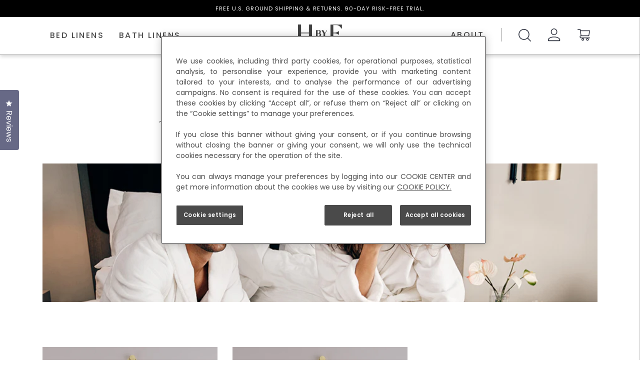

--- FILE ---
content_type: text/html; charset=utf-8
request_url: https://hbyfrette.com/collections/bathrobes
body_size: 19521
content:
<!doctype html>
<html lang="en">

<head>
<!-- OneTrust Cookies Consent Notice start for hbyfrette.com -->
<script type="text/javascript" src="https://cdn.cookielaw.org/consent/02c5f5c9-1698-4676-81a8-13277e245f07/OtAutoBlock.js" ></script>
<script src="https://cdn.cookielaw.org/scripttemplates/otSDKStub.js"  type="text/javascript" charset="UTF-8" data-domain-script="02c5f5c9-1698-4676-81a8-13277e245f07" ></script>
<script type="text/javascript">
function OptanonWrapper() { }
</script>
<!-- OneTrust Cookies Consent Notice end for hbyfrette.com -->
  <script> 
    (function (i, s, o, g, r, a, m) { 
    i[r] = i[r] || [], i["abtiming"] = 1 * new Date(); 
    a = s.createElement(o), 
    m = s.getElementsByTagName(o)[0]; a.async = 1; a.src = g; m.parentNode.insertBefore(a, m) 
    })(window, document, "script", "//try.abtasty.com/bc77ef2515e7266bfc65ba07357ffc18.js", "_abtasty"); 
</script>
    <!-- Global site tag (gtag.js) - Google Analytics -->

<script async src="https://www.googletagmanager.com/gtag/js?id=G-WEXN9TPXY6"></script>
  <meta name="facebook-domain-verification" content="17e66e5a5ikqtoq92egemyxh6hlzi0" />
  <meta name="google-site-verification" content="63hzYeFXaGUP88imEoq-Xr2tOjwaJXqhMvryllmgwC0" />
  <meta charset="utf-8">
  <meta content="IE=edge" http-equiv="X-UA-Compatible">
  <meta name="viewport" content="shrink-to-fit=no, width=device-width, initial-scale=1.0, maximum-scale=2.0, minimum-scale=1.0, user-scalable=yes">
  <meta content="" name="theme-color">
  <link rel="canonical" href="https://hbyfrette.com/collections/bathrobes">
  <link rel="shortcut icon" href="//hbyfrette.com/cdn/shop/files/favicon_1_32X32.png?v=1614329088" type="image/x-icon" />
  <title>
    Bathrobes &ndash; H by Frette
  </title>
  <meta content="The hotel robes you&#39;ve been searching for - the thick &amp;amp; fluffy and the light &amp;amp; airy for any climate." name="description">
  <link href="https://fonts.googleapis.com/css?family=Poppins:300,400,500,600,700&display=swap" rel="stylesheet" />
  <link rel="stylesheet" href="https://maxcdn.bootstrapcdn.com/bootstrap/4.4.1/css/bootstrap.min.css">
  <link rel="stylesheet" type="text/css" href="https://cdn.jsdelivr.net/jquery.slick/1.3.7/slick.css" />
  <link rel="stylesheet" href="https://stackpath.bootstrapcdn.com/font-awesome/4.7.0/css/font-awesome.min.css" />
  <script src="https://ajax.googleapis.com/ajax/libs/jquery/1.7.1/jquery.min.js"></script>
  <script src="https://cdnjs.cloudflare.com/ajax/libs/elevatezoom/3.0.8/jquery.elevatezoom.js"></script>
  <script src="https://cdnjs.cloudflare.com/ajax/libs/jquery-cookie/1.4.1/jquery.cookie.js"></script>
  <script src="//hbyfrette.com/cdn/shopifycloud/storefront/assets/themes_support/api.jquery-7ab1a3a4.js" type="text/javascript"></script>
  <script src="//hbyfrette.com/cdn/shopifycloud/storefront/assets/themes_support/option_selection-b017cd28.js" type="text/javascript"></script>
  <script src="//ajax.aspnetcdn.com/ajax/jquery.templates/beta1/jquery.tmpl.min.js" type="text/javascript"></script>
  <script src="/services/countries.js" type="text/javascript"></script>
  <script src="//hbyfrette.com/cdn/shopifycloud/storefront/assets/themes_support/shopify_common-5f594365.js" type="text/javascript"></script>

  
<link type="text/css" href="//hbyfrette.com/cdn/shop/t/7/assets/layout.theme.styleLiquid.scss.css?v=150936475124444669641715009165" rel="stylesheet">
  
<script type="text/javascript" src="//hbyfrette.com/cdn/shop/t/7/assets/vendors@layout.theme.js?v=9269998777375223461715008364" defer="defer"></script><script type="text/javascript" src="//hbyfrette.com/cdn/shop/t/7/assets/layout.theme.js?v=177964728069159847901715008364" defer="defer"></script><link rel="prefetch" href="//hbyfrette.com/cdn/shop/t/7/assets/vendors@template.404@template.index@template.product@template.search.js?v=29255843677679238651715008364" as="script"><link rel="prefetch" href="//hbyfrette.com/cdn/shop/t/7/assets/template.404.js?v=42408620817017216201715008364" as="script"><link rel="prefetch" href="//hbyfrette.com/cdn/shop/t/7/assets/template.cart.js?v=11995870946075541121715008364" as="script"><script type="text/javascript" src="//hbyfrette.com/cdn/shop/t/7/assets/template.collection.js?v=30350486448072395971715008364" defer="defer"></script><link rel="prefetch" href="//hbyfrette.com/cdn/shop/t/7/assets/template.index.js?v=108141458649427778571715008364" as="script"><link rel="prefetch" href="//hbyfrette.com/cdn/shop/t/7/assets/template.list-collections.js?v=50697252325360514841715008364" as="script"><link rel="prefetch" href="//hbyfrette.com/cdn/shop/t/7/assets/template.page.js?v=18597222131553290641715008364" as="script"><link rel="prefetch" href="//hbyfrette.com/cdn/shop/t/7/assets/template.product.js?v=50196076628268199691715008364" as="script"><link rel="prefetch" href="//hbyfrette.com/cdn/shop/t/7/assets/template.search.js?v=95876596428469296641715008364" as="script">
  <style>
:root {
    --theme_color_primary: #4a4a4a;
    --theme_color_secondary: #ccb88d;
    --announcement_bar_background: #000000;
    --announcement_bar_foreground: #ffffff;
    --footer_background_color: #4a4a4a;
    --footer_foreground_color: #ffffff;
    --button_background_color: #333;
    --button_foreground_color: #fff;
}
</style>
  <link href="//hbyfrette.com/cdn/shop/t/7/assets/theme.css?v=125818040968201539451715008364" rel="stylesheet" type="text/css" media="all" />
  <script>window.performance && window.performance.mark && window.performance.mark('shopify.content_for_header.start');</script><meta id="shopify-digital-wallet" name="shopify-digital-wallet" content="/27134689362/digital_wallets/dialog">
<meta name="shopify-checkout-api-token" content="d94b84bec4c5c36ef4f2dd8055241123">
<meta id="in-context-paypal-metadata" data-shop-id="27134689362" data-venmo-supported="true" data-environment="production" data-locale="en_US" data-paypal-v4="true" data-currency="USD">
<link rel="alternate" type="application/atom+xml" title="Feed" href="/collections/bathrobes.atom" />
<link rel="alternate" type="application/json+oembed" href="https://hbyfrette.com/collections/bathrobes.oembed">
<script async="async" src="/checkouts/internal/preloads.js?locale=en-US"></script>
<script id="shopify-features" type="application/json">{"accessToken":"d94b84bec4c5c36ef4f2dd8055241123","betas":["rich-media-storefront-analytics"],"domain":"hbyfrette.com","predictiveSearch":true,"shopId":27134689362,"locale":"en"}</script>
<script>var Shopify = Shopify || {};
Shopify.shop = "hby-frette.myshopify.com";
Shopify.locale = "en";
Shopify.currency = {"active":"USD","rate":"1.0"};
Shopify.country = "US";
Shopify.theme = {"name":"Hbyfrette (06\/05\/24) - DEPT®","id":124177416274,"schema_name":"H by Frette","schema_version":"1.0.0","theme_store_id":null,"role":"main"};
Shopify.theme.handle = "null";
Shopify.theme.style = {"id":null,"handle":null};
Shopify.cdnHost = "hbyfrette.com/cdn";
Shopify.routes = Shopify.routes || {};
Shopify.routes.root = "/";</script>
<script type="module">!function(o){(o.Shopify=o.Shopify||{}).modules=!0}(window);</script>
<script>!function(o){function n(){var o=[];function n(){o.push(Array.prototype.slice.apply(arguments))}return n.q=o,n}var t=o.Shopify=o.Shopify||{};t.loadFeatures=n(),t.autoloadFeatures=n()}(window);</script>
<script id="shop-js-analytics" type="application/json">{"pageType":"collection"}</script>
<script defer="defer" async type="module" src="//hbyfrette.com/cdn/shopifycloud/shop-js/modules/v2/client.init-shop-cart-sync_BT-GjEfc.en.esm.js"></script>
<script defer="defer" async type="module" src="//hbyfrette.com/cdn/shopifycloud/shop-js/modules/v2/chunk.common_D58fp_Oc.esm.js"></script>
<script defer="defer" async type="module" src="//hbyfrette.com/cdn/shopifycloud/shop-js/modules/v2/chunk.modal_xMitdFEc.esm.js"></script>
<script type="module">
  await import("//hbyfrette.com/cdn/shopifycloud/shop-js/modules/v2/client.init-shop-cart-sync_BT-GjEfc.en.esm.js");
await import("//hbyfrette.com/cdn/shopifycloud/shop-js/modules/v2/chunk.common_D58fp_Oc.esm.js");
await import("//hbyfrette.com/cdn/shopifycloud/shop-js/modules/v2/chunk.modal_xMitdFEc.esm.js");

  window.Shopify.SignInWithShop?.initShopCartSync?.({"fedCMEnabled":true,"windoidEnabled":true});

</script>
<script>(function() {
  var isLoaded = false;
  function asyncLoad() {
    if (isLoaded) return;
    isLoaded = true;
    var urls = ["https:\/\/static.klaviyo.com\/onsite\/js\/klaviyo.js?company_id=VW3Wfe\u0026shop=hby-frette.myshopify.com","https:\/\/cdn.attn.tv\/hbyfrette\/dtag.js?shop=hby-frette.myshopify.com","https:\/\/api.bluecore.com\/triggermail.js\/h_by_frette.js?shop=hby-frette.myshopify.com","https:\/\/s3.eu-west-1.amazonaws.com\/production-klarna-il-shopify-osm\/075856eab2fed402d6cec66362ad9ed3a304a6c2\/hby-frette.myshopify.com-1715074963782.js?shop=hby-frette.myshopify.com"];
    for (var i = 0; i < urls.length; i++) {
      var s = document.createElement('script');
      s.type = 'text/javascript';
      s.async = true;
      s.src = urls[i];
      var x = document.getElementsByTagName('script')[0];
      x.parentNode.insertBefore(s, x);
    }
  };
  if(window.attachEvent) {
    window.attachEvent('onload', asyncLoad);
  } else {
    window.addEventListener('load', asyncLoad, false);
  }
})();</script>
<script id="__st">var __st={"a":27134689362,"offset":-18000,"reqid":"956357a7-d4ca-4d8a-b0ea-1b6f91b0c6a8-1769097302","pageurl":"hbyfrette.com\/collections\/bathrobes","u":"af128cee777d","p":"collection","rtyp":"collection","rid":159558041682};</script>
<script>window.ShopifyPaypalV4VisibilityTracking = true;</script>
<script id="captcha-bootstrap">!function(){'use strict';const t='contact',e='account',n='new_comment',o=[[t,t],['blogs',n],['comments',n],[t,'customer']],c=[[e,'customer_login'],[e,'guest_login'],[e,'recover_customer_password'],[e,'create_customer']],r=t=>t.map((([t,e])=>`form[action*='/${t}']:not([data-nocaptcha='true']) input[name='form_type'][value='${e}']`)).join(','),a=t=>()=>t?[...document.querySelectorAll(t)].map((t=>t.form)):[];function s(){const t=[...o],e=r(t);return a(e)}const i='password',u='form_key',d=['recaptcha-v3-token','g-recaptcha-response','h-captcha-response',i],f=()=>{try{return window.sessionStorage}catch{return}},m='__shopify_v',_=t=>t.elements[u];function p(t,e,n=!1){try{const o=window.sessionStorage,c=JSON.parse(o.getItem(e)),{data:r}=function(t){const{data:e,action:n}=t;return t[m]||n?{data:e,action:n}:{data:t,action:n}}(c);for(const[e,n]of Object.entries(r))t.elements[e]&&(t.elements[e].value=n);n&&o.removeItem(e)}catch(o){console.error('form repopulation failed',{error:o})}}const l='form_type',E='cptcha';function T(t){t.dataset[E]=!0}const w=window,h=w.document,L='Shopify',v='ce_forms',y='captcha';let A=!1;((t,e)=>{const n=(g='f06e6c50-85a8-45c8-87d0-21a2b65856fe',I='https://cdn.shopify.com/shopifycloud/storefront-forms-hcaptcha/ce_storefront_forms_captcha_hcaptcha.v1.5.2.iife.js',D={infoText:'Protected by hCaptcha',privacyText:'Privacy',termsText:'Terms'},(t,e,n)=>{const o=w[L][v],c=o.bindForm;if(c)return c(t,g,e,D).then(n);var r;o.q.push([[t,g,e,D],n]),r=I,A||(h.body.append(Object.assign(h.createElement('script'),{id:'captcha-provider',async:!0,src:r})),A=!0)});var g,I,D;w[L]=w[L]||{},w[L][v]=w[L][v]||{},w[L][v].q=[],w[L][y]=w[L][y]||{},w[L][y].protect=function(t,e){n(t,void 0,e),T(t)},Object.freeze(w[L][y]),function(t,e,n,w,h,L){const[v,y,A,g]=function(t,e,n){const i=e?o:[],u=t?c:[],d=[...i,...u],f=r(d),m=r(i),_=r(d.filter((([t,e])=>n.includes(e))));return[a(f),a(m),a(_),s()]}(w,h,L),I=t=>{const e=t.target;return e instanceof HTMLFormElement?e:e&&e.form},D=t=>v().includes(t);t.addEventListener('submit',(t=>{const e=I(t);if(!e)return;const n=D(e)&&!e.dataset.hcaptchaBound&&!e.dataset.recaptchaBound,o=_(e),c=g().includes(e)&&(!o||!o.value);(n||c)&&t.preventDefault(),c&&!n&&(function(t){try{if(!f())return;!function(t){const e=f();if(!e)return;const n=_(t);if(!n)return;const o=n.value;o&&e.removeItem(o)}(t);const e=Array.from(Array(32),(()=>Math.random().toString(36)[2])).join('');!function(t,e){_(t)||t.append(Object.assign(document.createElement('input'),{type:'hidden',name:u})),t.elements[u].value=e}(t,e),function(t,e){const n=f();if(!n)return;const o=[...t.querySelectorAll(`input[type='${i}']`)].map((({name:t})=>t)),c=[...d,...o],r={};for(const[a,s]of new FormData(t).entries())c.includes(a)||(r[a]=s);n.setItem(e,JSON.stringify({[m]:1,action:t.action,data:r}))}(t,e)}catch(e){console.error('failed to persist form',e)}}(e),e.submit())}));const S=(t,e)=>{t&&!t.dataset[E]&&(n(t,e.some((e=>e===t))),T(t))};for(const o of['focusin','change'])t.addEventListener(o,(t=>{const e=I(t);D(e)&&S(e,y())}));const B=e.get('form_key'),M=e.get(l),P=B&&M;t.addEventListener('DOMContentLoaded',(()=>{const t=y();if(P)for(const e of t)e.elements[l].value===M&&p(e,B);[...new Set([...A(),...v().filter((t=>'true'===t.dataset.shopifyCaptcha))])].forEach((e=>S(e,t)))}))}(h,new URLSearchParams(w.location.search),n,t,e,['guest_login'])})(!0,!0)}();</script>
<script integrity="sha256-4kQ18oKyAcykRKYeNunJcIwy7WH5gtpwJnB7kiuLZ1E=" data-source-attribution="shopify.loadfeatures" defer="defer" src="//hbyfrette.com/cdn/shopifycloud/storefront/assets/storefront/load_feature-a0a9edcb.js" crossorigin="anonymous"></script>
<script data-source-attribution="shopify.dynamic_checkout.dynamic.init">var Shopify=Shopify||{};Shopify.PaymentButton=Shopify.PaymentButton||{isStorefrontPortableWallets:!0,init:function(){window.Shopify.PaymentButton.init=function(){};var t=document.createElement("script");t.src="https://hbyfrette.com/cdn/shopifycloud/portable-wallets/latest/portable-wallets.en.js",t.type="module",document.head.appendChild(t)}};
</script>
<script data-source-attribution="shopify.dynamic_checkout.buyer_consent">
  function portableWalletsHideBuyerConsent(e){var t=document.getElementById("shopify-buyer-consent"),n=document.getElementById("shopify-subscription-policy-button");t&&n&&(t.classList.add("hidden"),t.setAttribute("aria-hidden","true"),n.removeEventListener("click",e))}function portableWalletsShowBuyerConsent(e){var t=document.getElementById("shopify-buyer-consent"),n=document.getElementById("shopify-subscription-policy-button");t&&n&&(t.classList.remove("hidden"),t.removeAttribute("aria-hidden"),n.addEventListener("click",e))}window.Shopify?.PaymentButton&&(window.Shopify.PaymentButton.hideBuyerConsent=portableWalletsHideBuyerConsent,window.Shopify.PaymentButton.showBuyerConsent=portableWalletsShowBuyerConsent);
</script>
<script data-source-attribution="shopify.dynamic_checkout.cart.bootstrap">document.addEventListener("DOMContentLoaded",(function(){function t(){return document.querySelector("shopify-accelerated-checkout-cart, shopify-accelerated-checkout")}if(t())Shopify.PaymentButton.init();else{new MutationObserver((function(e,n){t()&&(Shopify.PaymentButton.init(),n.disconnect())})).observe(document.body,{childList:!0,subtree:!0})}}));
</script>
<link id="shopify-accelerated-checkout-styles" rel="stylesheet" media="screen" href="https://hbyfrette.com/cdn/shopifycloud/portable-wallets/latest/accelerated-checkout-backwards-compat.css" crossorigin="anonymous">
<style id="shopify-accelerated-checkout-cart">
        #shopify-buyer-consent {
  margin-top: 1em;
  display: inline-block;
  width: 100%;
}

#shopify-buyer-consent.hidden {
  display: none;
}

#shopify-subscription-policy-button {
  background: none;
  border: none;
  padding: 0;
  text-decoration: underline;
  font-size: inherit;
  cursor: pointer;
}

#shopify-subscription-policy-button::before {
  box-shadow: none;
}

      </style>

<script>window.performance && window.performance.mark && window.performance.mark('shopify.content_for_header.end');</script>
  
  <script type="text/plain" class="optanon-category-C0003">
document.cookie = "JavaScriptCookie" + "=" + "Cookie Here!";
</script>
<!-- BEGIN app block: shopify://apps/okendo/blocks/theme-settings/bb689e69-ea70-4661-8fb7-ad24a2e23c29 --><!-- BEGIN app snippet: header-metafields -->










    <style type="text/css" data-href="https://d3hw6dc1ow8pp2.cloudfront.net/reviews-widget-plus/css/okendo-reviews-styles.8dfe73f0.css"></style><style type="text/css" data-href="https://d3hw6dc1ow8pp2.cloudfront.net/reviews-widget-plus/css/modules/okendo-star-rating.86dbf7f0.css"></style><style type="text/css">.okeReviews[data-oke-container],div.okeReviews{font-size:14px;font-size:var(--oke-text-regular);font-weight:400;font-family:var(--oke-text-fontFamily);line-height:1.6}.okeReviews[data-oke-container] *,.okeReviews[data-oke-container] :after,.okeReviews[data-oke-container] :before,div.okeReviews *,div.okeReviews :after,div.okeReviews :before{box-sizing:border-box}.okeReviews[data-oke-container] h1,.okeReviews[data-oke-container] h2,.okeReviews[data-oke-container] h3,.okeReviews[data-oke-container] h4,.okeReviews[data-oke-container] h5,.okeReviews[data-oke-container] h6,div.okeReviews h1,div.okeReviews h2,div.okeReviews h3,div.okeReviews h4,div.okeReviews h5,div.okeReviews h6{font-size:1em;font-weight:400;line-height:1.4;margin:0}.okeReviews[data-oke-container] ul,div.okeReviews ul{padding:0;margin:0}.okeReviews[data-oke-container] li,div.okeReviews li{list-style-type:none;padding:0}.okeReviews[data-oke-container] p,div.okeReviews p{line-height:1.8;margin:0 0 4px}.okeReviews[data-oke-container] p:last-child,div.okeReviews p:last-child{margin-bottom:0}.okeReviews[data-oke-container] a,div.okeReviews a{text-decoration:none;color:inherit}.okeReviews[data-oke-container] button,div.okeReviews button{border-radius:0;border:0;box-shadow:none;margin:0;width:auto;min-width:auto;padding:0;background-color:transparent;min-height:auto}.okeReviews[data-oke-container] button,.okeReviews[data-oke-container] input,.okeReviews[data-oke-container] select,.okeReviews[data-oke-container] textarea,div.okeReviews button,div.okeReviews input,div.okeReviews select,div.okeReviews textarea{font-family:inherit;font-size:1em}.okeReviews[data-oke-container] label,.okeReviews[data-oke-container] select,div.okeReviews label,div.okeReviews select{display:inline}.okeReviews[data-oke-container] select,div.okeReviews select{width:auto}.okeReviews[data-oke-container] article,.okeReviews[data-oke-container] aside,div.okeReviews article,div.okeReviews aside{margin:0}.okeReviews[data-oke-container] table,div.okeReviews table{background:transparent;border:0;border-collapse:collapse;border-spacing:0;font-family:inherit;font-size:1em;table-layout:auto}.okeReviews[data-oke-container] table td,.okeReviews[data-oke-container] table th,.okeReviews[data-oke-container] table tr,div.okeReviews table td,div.okeReviews table th,div.okeReviews table tr{border:0;font-family:inherit;font-size:1em}.okeReviews[data-oke-container] table td,.okeReviews[data-oke-container] table th,div.okeReviews table td,div.okeReviews table th{background:transparent;font-weight:400;letter-spacing:normal;padding:0;text-align:left;text-transform:none;vertical-align:middle}.okeReviews[data-oke-container] table tr:hover td,.okeReviews[data-oke-container] table tr:hover th,div.okeReviews table tr:hover td,div.okeReviews table tr:hover th{background:transparent}.okeReviews[data-oke-container] fieldset,div.okeReviews fieldset{border:0;padding:0;margin:0;min-width:0}.okeReviews[data-oke-container] img,div.okeReviews img{max-width:none}.okeReviews[data-oke-container] div:empty,div.okeReviews div:empty{display:block}.okeReviews[data-oke-container] .oke-icon:before,div.okeReviews .oke-icon:before{font-family:oke-widget-icons!important;font-style:normal;font-weight:400;font-variant:normal;text-transform:none;line-height:1;-webkit-font-smoothing:antialiased;-moz-osx-font-smoothing:grayscale;color:inherit}.okeReviews[data-oke-container] .oke-icon--select-arrow:before,div.okeReviews .oke-icon--select-arrow:before{content:""}.okeReviews[data-oke-container] .oke-icon--loading:before,div.okeReviews .oke-icon--loading:before{content:""}.okeReviews[data-oke-container] .oke-icon--pencil:before,div.okeReviews .oke-icon--pencil:before{content:""}.okeReviews[data-oke-container] .oke-icon--filter:before,div.okeReviews .oke-icon--filter:before{content:""}.okeReviews[data-oke-container] .oke-icon--play:before,div.okeReviews .oke-icon--play:before{content:""}.okeReviews[data-oke-container] .oke-icon--tick-circle:before,div.okeReviews .oke-icon--tick-circle:before{content:""}.okeReviews[data-oke-container] .oke-icon--chevron-left:before,div.okeReviews .oke-icon--chevron-left:before{content:""}.okeReviews[data-oke-container] .oke-icon--chevron-right:before,div.okeReviews .oke-icon--chevron-right:before{content:""}.okeReviews[data-oke-container] .oke-icon--thumbs-down:before,div.okeReviews .oke-icon--thumbs-down:before{content:""}.okeReviews[data-oke-container] .oke-icon--thumbs-up:before,div.okeReviews .oke-icon--thumbs-up:before{content:""}.okeReviews[data-oke-container] .oke-icon--close:before,div.okeReviews .oke-icon--close:before{content:""}.okeReviews[data-oke-container] .oke-icon--chevron-up:before,div.okeReviews .oke-icon--chevron-up:before{content:""}.okeReviews[data-oke-container] .oke-icon--chevron-down:before,div.okeReviews .oke-icon--chevron-down:before{content:""}.okeReviews[data-oke-container] .oke-icon--star:before,div.okeReviews .oke-icon--star:before{content:""}.okeReviews[data-oke-container] .oke-icon--magnifying-glass:before,div.okeReviews .oke-icon--magnifying-glass:before{content:""}@font-face{font-family:oke-widget-icons;src:url(https://d3hw6dc1ow8pp2.cloudfront.net/reviews-widget-plus/fonts/oke-widget-icons.ttf) format("truetype"),url(https://d3hw6dc1ow8pp2.cloudfront.net/reviews-widget-plus/fonts/oke-widget-icons.woff) format("woff"),url(https://d3hw6dc1ow8pp2.cloudfront.net/reviews-widget-plus/img/oke-widget-icons.bc0d6b0a.svg) format("svg");font-weight:400;font-style:normal;font-display:block}.okeReviews[data-oke-container] .oke-button,div.okeReviews .oke-button{display:inline-block;border-style:solid;border-color:var(--oke-button-borderColor);border-width:var(--oke-button-borderWidth);background-color:var(--oke-button-backgroundColor);line-height:1;padding:12px 24px;margin:0;border-radius:var(--oke-button-borderRadius);color:var(--oke-button-textColor);text-align:center;position:relative;font-weight:var(--oke-button-fontWeight);font-size:var(--oke-button-fontSize);font-family:var(--oke-button-fontFamily);outline:0}.okeReviews[data-oke-container] .oke-button-text,.okeReviews[data-oke-container] .oke-button .oke-icon,div.okeReviews .oke-button-text,div.okeReviews .oke-button .oke-icon{line-height:1}.okeReviews[data-oke-container] .oke-button.oke-is-loading,div.okeReviews .oke-button.oke-is-loading{position:relative}.okeReviews[data-oke-container] .oke-button.oke-is-loading:before,div.okeReviews .oke-button.oke-is-loading:before{font-family:oke-widget-icons!important;font-style:normal;font-weight:400;font-variant:normal;text-transform:none;line-height:1;-webkit-font-smoothing:antialiased;-moz-osx-font-smoothing:grayscale;content:"";color:undefined;font-size:12px;display:inline-block;animation:oke-spin 1s linear infinite;position:absolute;width:12px;height:12px;top:0;left:0;bottom:0;right:0;margin:auto}.okeReviews[data-oke-container] .oke-button.oke-is-loading>*,div.okeReviews .oke-button.oke-is-loading>*{opacity:0}.okeReviews[data-oke-container] .oke-button.oke-is-active,div.okeReviews .oke-button.oke-is-active{background-color:var(--oke-button-backgroundColorActive);color:var(--oke-button-textColorActive);border-color:var(--oke-button-borderColorActive)}.okeReviews[data-oke-container] .oke-button:not(.oke-is-loading),div.okeReviews .oke-button:not(.oke-is-loading){cursor:pointer}.okeReviews[data-oke-container] .oke-button:not(.oke-is-loading):not(.oke-is-active):hover,div.okeReviews .oke-button:not(.oke-is-loading):not(.oke-is-active):hover{background-color:var(--oke-button-backgroundColorHover);color:var(--oke-button-textColorHover);border-color:var(--oke-button-borderColorHover);box-shadow:0 0 0 2px var(--oke-button-backgroundColorHover)}.okeReviews[data-oke-container] .oke-button:not(.oke-is-loading):not(.oke-is-active):active,.okeReviews[data-oke-container] .oke-button:not(.oke-is-loading):not(.oke-is-active):hover:active,div.okeReviews .oke-button:not(.oke-is-loading):not(.oke-is-active):active,div.okeReviews .oke-button:not(.oke-is-loading):not(.oke-is-active):hover:active{background-color:var(--oke-button-backgroundColorActive);color:var(--oke-button-textColorActive);border-color:var(--oke-button-borderColorActive)}.okeReviews[data-oke-container] .oke-title,div.okeReviews .oke-title{font-weight:var(--oke-title-fontWeight);font-size:var(--oke-title-fontSize);font-family:var(--oke-title-fontFamily)}.okeReviews[data-oke-container] .oke-bodyText,div.okeReviews .oke-bodyText{font-weight:var(--oke-bodyText-fontWeight);font-size:var(--oke-bodyText-fontSize);font-family:var(--oke-bodyText-fontFamily)}.okeReviews[data-oke-container] .oke-linkButton,div.okeReviews .oke-linkButton{cursor:pointer;font-weight:700;pointer-events:auto;text-decoration:underline}.okeReviews[data-oke-container] .oke-linkButton:hover,div.okeReviews .oke-linkButton:hover{text-decoration:none}.okeReviews[data-oke-container] .oke-readMore,div.okeReviews .oke-readMore{cursor:pointer;color:inherit;text-decoration:underline}.okeReviews[data-oke-container] .oke-select,div.okeReviews .oke-select{cursor:pointer;background-repeat:no-repeat;background-position-x:100%;background-position-y:50%;border:none;padding:0 24px 0 12px;appearance:none;color:inherit;-webkit-appearance:none;background-color:transparent;background-image:url("data:image/svg+xml;charset=utf-8,%3Csvg fill='currentColor' xmlns='http://www.w3.org/2000/svg' viewBox='0 0 24 24'%3E%3Cpath d='M7 10l5 5 5-5z'/%3E%3Cpath d='M0 0h24v24H0z' fill='none'/%3E%3C/svg%3E");outline-offset:4px}.okeReviews[data-oke-container] .oke-select:disabled,div.okeReviews .oke-select:disabled{background-color:transparent;background-image:url("data:image/svg+xml;charset=utf-8,%3Csvg fill='%239a9db1' xmlns='http://www.w3.org/2000/svg' viewBox='0 0 24 24'%3E%3Cpath d='M7 10l5 5 5-5z'/%3E%3Cpath d='M0 0h24v24H0z' fill='none'/%3E%3C/svg%3E")}.okeReviews[data-oke-container] .oke-loader,div.okeReviews .oke-loader{position:relative}.okeReviews[data-oke-container] .oke-loader:before,div.okeReviews .oke-loader:before{font-family:oke-widget-icons!important;font-style:normal;font-weight:400;font-variant:normal;text-transform:none;line-height:1;-webkit-font-smoothing:antialiased;-moz-osx-font-smoothing:grayscale;content:"";color:var(--oke-text-secondaryColor);font-size:12px;display:inline-block;animation:oke-spin 1s linear infinite;position:absolute;width:12px;height:12px;top:0;left:0;bottom:0;right:0;margin:auto}.okeReviews[data-oke-container] .oke-a11yText,div.okeReviews .oke-a11yText{border:0;clip:rect(0 0 0 0);height:1px;margin:-1px;overflow:hidden;padding:0;position:absolute;width:1px}.okeReviews[data-oke-container] .oke-hidden,div.okeReviews .oke-hidden{display:none}.okeReviews[data-oke-container] .oke-modal,div.okeReviews .oke-modal{bottom:0;left:0;overflow:auto;position:fixed;right:0;top:0;z-index:2147483647;max-height:100%;background-color:rgba(0,0,0,.5);padding:40px 0 32px}@media only screen and (min-width:1024px){.okeReviews[data-oke-container] .oke-modal,div.okeReviews .oke-modal{display:flex;align-items:center;padding:48px 0}}.okeReviews[data-oke-container] .oke-modal ::selection,div.okeReviews .oke-modal ::selection{background-color:rgba(39,45,69,.2)}.okeReviews[data-oke-container] .oke-modal,.okeReviews[data-oke-container] .oke-modal p,div.okeReviews .oke-modal,div.okeReviews .oke-modal p{color:#272d45}.okeReviews[data-oke-container] .oke-modal-content,div.okeReviews .oke-modal-content{background-color:#fff;margin:auto;position:relative;will-change:transform,opacity;width:calc(100% - 64px)}@media only screen and (min-width:1024px){.okeReviews[data-oke-container] .oke-modal-content,div.okeReviews .oke-modal-content{max-width:1000px}}.okeReviews[data-oke-container] .oke-modal-close,div.okeReviews .oke-modal-close{cursor:pointer;position:absolute;width:32px;height:32px;top:-32px;padding:4px;right:-4px;line-height:1}.okeReviews[data-oke-container] .oke-modal-close:before,div.okeReviews .oke-modal-close:before{font-family:oke-widget-icons!important;font-style:normal;font-weight:400;font-variant:normal;text-transform:none;line-height:1;-webkit-font-smoothing:antialiased;-moz-osx-font-smoothing:grayscale;content:"";color:#fff;font-size:24px;display:inline-block;width:24px;height:24px}.okeReviews[data-oke-container] .oke-modal-overlay,div.okeReviews .oke-modal-overlay{background-color:rgba(43,46,56,.9)}@media only screen and (min-width:1024px){.okeReviews[data-oke-container] .oke-modal--large .oke-modal-content,div.okeReviews .oke-modal--large .oke-modal-content{max-width:1200px}}.okeReviews[data-oke-container] .oke-modal .oke-helpful,.okeReviews[data-oke-container] .oke-modal .oke-helpful-vote-button,.okeReviews[data-oke-container] .oke-modal .oke-reviewContent-date,div.okeReviews .oke-modal .oke-helpful,div.okeReviews .oke-modal .oke-helpful-vote-button,div.okeReviews .oke-modal .oke-reviewContent-date{color:#676986}.oke-modal .okeReviews[data-oke-container].oke-w,.oke-modal div.okeReviews.oke-w{color:#272d45}.okeReviews[data-oke-container] .oke-tag,div.okeReviews .oke-tag{align-items:center;color:#272d45;display:flex;font-size:var(--oke-text-small);font-weight:600;text-align:left;position:relative;z-index:2;background-color:#f4f4f6;padding:4px 6px;border:none;border-radius:4px;gap:6px;line-height:1}.okeReviews[data-oke-container] .oke-tag svg,div.okeReviews .oke-tag svg{fill:currentColor;height:1rem}.okeReviews[data-oke-container] .hooper,div.okeReviews .hooper{height:auto}.okeReviews--left{text-align:left}.okeReviews--right{text-align:right}.okeReviews--center{text-align:center}.okeReviews :not([tabindex="-1"]):focus-visible{outline:5px auto highlight;outline:5px auto -webkit-focus-ring-color}.is-oke-modalOpen{overflow:hidden!important}img.oke-is-error{background-color:var(--oke-shadingColor);background-size:cover;background-position:50% 50%;box-shadow:inset 0 0 0 1px var(--oke-border-color)}@keyframes oke-spin{0%{transform:rotate(0deg)}to{transform:rotate(1turn)}}@keyframes oke-fade-in{0%{opacity:0}to{opacity:1}}
.oke-stars{line-height:1;position:relative;display:inline-block}.oke-stars-background svg{overflow:visible}.oke-stars-foreground{overflow:hidden;position:absolute;top:0;left:0}.oke-sr{display:inline-block;padding-top:var(--oke-starRating-spaceAbove);padding-bottom:var(--oke-starRating-spaceBelow)}.oke-sr .oke-is-clickable{cursor:pointer}.oke-sr-count,.oke-sr-rating,.oke-sr-stars{display:inline-block;vertical-align:middle}.oke-sr-stars{line-height:1;margin-right:8px}.oke-sr-rating{display:none}.oke-sr-count--brackets:before{content:"("}.oke-sr-count--brackets:after{content:")"}</style>

    <script type="application/json" id="oke-reviews-settings">{"subscriberId":"5c3037a0-c840-4cc4-bd51-70ce4d9c5380","analyticsSettings":{"provider":"none"},"isTestModeEnabled":true,"localeAndVariant":{"code":"en"},"widgetSettings":{"global":{"dateSettings":{"format":{"type":"relative"}},"hideOkendoBranding":false,"stars":{"backgroundColor":"#E5E5E5","borderColor":"#2C3E50","foregroundColor":"#FFCF2A","interspace":2,"shape":{"type":"default"},"showBorder":false},"showIncentiveIndicator":false,"searchEnginePaginationEnabled":false,"font":{"fontType":"inherit-from-page"}},"homepageCarousel":{"slidesPerPage":{"large":3,"medium":2},"totalSlides":12,"scrollBehaviour":"slide","style":{"showDates":true,"border":{"color":"#E5E5EB","width":{"value":1,"unit":"px"}},"headingFont":{"hasCustomFontSettings":false},"bodyFont":{"hasCustomFontSettings":false},"arrows":{"color":"#676986","size":{"value":24,"unit":"px"},"enabled":true},"avatar":{"backgroundColor":"#E5E5EB","placeholderTextColor":"#2C3E50","size":{"value":48,"unit":"px"},"enabled":true},"media":{"size":{"value":80,"unit":"px"},"imageGap":{"value":4,"unit":"px"},"enabled":true},"stars":{"height":{"value":18,"unit":"px"}},"productImageSize":{"value":48,"unit":"px"},"layout":{"name":"default","reviewDetailsPosition":"below","showProductName":false,"showAttributeBars":false,"showProductVariantName":false,"showProductDetails":"only-when-grouped"},"highlightColor":"#0E7A82","spaceAbove":{"value":20,"unit":"px"},"text":{"primaryColor":"#2C3E50","fontSizeRegular":{"value":14,"unit":"px"},"fontSizeSmall":{"value":12,"unit":"px"},"secondaryColor":"#676986"},"spaceBelow":{"value":20,"unit":"px"}},"defaultSort":"rating desc","autoPlay":false,"truncation":{"bodyMaxLines":4,"enabled":true,"truncateAll":false}},"mediaCarousel":{"minimumImages":1,"linkText":"Read More","autoPlay":false,"slideSize":"medium","arrowPosition":"outside"},"mediaGrid":{"gridStyleDesktop":{"layout":"default-desktop"},"gridStyleMobile":{"layout":"default-mobile"},"showMoreArrow":{"arrowColor":"#676986","enabled":true,"backgroundColor":"#f4f4f6"},"linkText":"Read More","infiniteScroll":false,"gapSize":{"value":10,"unit":"px"}},"questions":{"initialPageSize":6,"loadMorePageSize":6},"reviewsBadge":{"layout":"large","colorScheme":"dark"},"reviewsTab":{"backgroundColor":"#676986","position":"top-left","textColor":"#FFFFFF","enabled":true,"positionSmall":"top-left"},"reviewsWidget":{"tabs":{"reviews":true,"questions":false},"header":{"columnDistribution":"space-between","verticalAlignment":"top","blocks":[{"columnWidth":"one-third","modules":[{"name":"rating-average","layout":"one-line"},{"name":"rating-breakdown","backgroundColor":"#F4F4F6","shadingColor":"#9A9DB1","stretchMode":"contain"}],"textAlignment":"left"},{"columnWidth":"two-thirds","modules":[{"name":"recommended"},{"name":"media-carousel","imageGap":{"value":4,"unit":"px"},"imageHeight":{"value":120,"unit":"px"}}],"textAlignment":"left"}]},"style":{"showDates":true,"border":{"color":"#E5E5EB","width":{"value":1,"unit":"px"}},"headingFont":{"hasCustomFontSettings":false},"bodyFont":{"hasCustomFontSettings":false},"filters":{"backgroundColorActive":"#676986","backgroundColor":"#FFFFFF","borderColor":"#DBDDE4","borderRadius":{"value":100,"unit":"px"},"borderColorActive":"#676986","textColorActive":"#4A4A4A","textColor":"#4A4A4A","searchHighlightColor":"#ebe3d1"},"avatar":{"backgroundColor":"#E5E5EB","placeholderTextColor":"#4A4A4A","size":{"value":48,"unit":"px"},"enabled":true},"stars":{"foregroundColor":"#CCB88D","height":{"value":18,"unit":"px"}},"shadingColor":"#F7F7F8","productImageSize":{"value":48,"unit":"px"},"button":{"backgroundColorActive":"#CCB88D","borderColorHover":"#DBDDE4","backgroundColor":"#CCB88D","borderColor":"#DBDDE4","backgroundColorHover":"#b4a27c","textColorHover":"#272D45","borderRadius":{"value":4,"unit":"px"},"borderWidth":{"value":1,"unit":"px"},"borderColorActive":"#CCB88D","textColorActive":"#FFFFFF","textColor":"#4A4A4A","font":{"hasCustomFontSettings":false}},"highlightColor":"#CCB88D","spaceAbove":{"value":20,"unit":"px"},"text":{"primaryColor":"#4A4A4A","fontSizeRegular":{"value":14,"unit":"px"},"fontSizeLarge":{"value":20,"unit":"px"},"fontSizeSmall":{"value":12,"unit":"px"},"secondaryColor":"#4A4A4A"},"spaceBelow":{"value":20,"unit":"px"},"attributeBar":{"style":"default","borderColor":"#9A9DB1","backgroundColor":"#D3D4DD","shadingColor":"#9A9DB1","markerColor":"#CCB88D"}},"showWhenEmpty":true,"reviews":{"list":{"initialPageSize":5,"layout":{"name":"default","showAttributeBars":false,"borderStyle":"full","collapseReviewerDetails":false,"showProductVariantName":false,"showProductDetails":"only-when-grouped"},"media":{"layout":"featured","size":{"value":200,"unit":"px"},"imageGap":{"value":4,"unit":"px"}},"truncation":{"bodyMaxLines":4,"enabled":true,"truncateAll":false},"loadMorePageSize":5},"controls":{"filterMode":"closed","writeReviewButtonEnabled":true,"defaultSort":"has_media desc","freeTextSearchEnabled":false}}},"starRatings":{"showWhenEmpty":false,"clickBehavior":"scroll-to-widget","style":{"text":{"content":"review-count","style":"number-and-text","brackets":false},"spaceAbove":{"value":0,"unit":"px"},"singleStar":false,"spaceBelow":{"value":0,"unit":"px"},"height":{"value":18,"unit":"px"}}}},"features":{"recorderPlusEnabled":true,"recorderQandaPlusEnabled":true}}</script>
            <style id="oke-css-vars">:root{--oke-widget-spaceAbove:20px;--oke-widget-spaceBelow:20px;--oke-starRating-spaceAbove:0;--oke-starRating-spaceBelow:0;--oke-button-backgroundColor:#ccb88d;--oke-button-backgroundColorHover:#b4a27c;--oke-button-backgroundColorActive:#ccb88d;--oke-button-textColor:#4a4a4a;--oke-button-textColorHover:#272d45;--oke-button-textColorActive:#fff;--oke-button-borderColor:#dbdde4;--oke-button-borderColorHover:#dbdde4;--oke-button-borderColorActive:#ccb88d;--oke-button-borderRadius:4px;--oke-button-borderWidth:1px;--oke-button-fontWeight:700;--oke-button-fontSize:var(--oke-text-regular,14px);--oke-button-fontFamily:inherit;--oke-border-color:#e5e5eb;--oke-border-width:1px;--oke-text-primaryColor:#4a4a4a;--oke-text-secondaryColor:#4a4a4a;--oke-text-small:12px;--oke-text-regular:14px;--oke-text-large:20px;--oke-text-fontFamily:inherit;--oke-avatar-size:48px;--oke-avatar-backgroundColor:#e5e5eb;--oke-avatar-placeholderTextColor:#4a4a4a;--oke-highlightColor:#ccb88d;--oke-shadingColor:#f7f7f8;--oke-productImageSize:48px;--oke-attributeBar-shadingColor:#9a9db1;--oke-attributeBar-borderColor:#9a9db1;--oke-attributeBar-backgroundColor:#d3d4dd;--oke-attributeBar-markerColor:#ccb88d;--oke-filter-backgroundColor:#fff;--oke-filter-backgroundColorActive:#676986;--oke-filter-borderColor:#dbdde4;--oke-filter-borderColorActive:#676986;--oke-filter-textColor:#4a4a4a;--oke-filter-textColorActive:#4a4a4a;--oke-filter-borderRadius:100px;--oke-filter-searchHighlightColor:#ebe3d1;--oke-mediaGrid-chevronColor:#676986;--oke-stars-foregroundColor:#ffcf2a;--oke-stars-backgroundColor:#e5e5e5;--oke-stars-borderWidth:0}.oke-w,oke-modal{--oke-title-fontWeight:600;--oke-title-fontSize:var(--oke-text-regular,14px);--oke-title-fontFamily:inherit;--oke-bodyText-fontWeight:400;--oke-bodyText-fontSize:var(--oke-text-regular,14px);--oke-bodyText-fontFamily:inherit}</style>
            
            <template id="oke-reviews-body-template"><svg id="oke-star-symbols" style="display:none!important" data-oke-id="oke-star-symbols"><symbol id="oke-star-empty" style="overflow:visible;"><path id="star-default--empty" fill="var(--oke-stars-backgroundColor)" stroke="var(--oke-stars-borderColor)" stroke-width="var(--oke-stars-borderWidth)" d="M3.34 13.86c-.48.3-.76.1-.63-.44l1.08-4.56L.26 5.82c-.42-.36-.32-.7.24-.74l4.63-.37L6.92.39c.2-.52.55-.52.76 0l1.8 4.32 4.62.37c.56.05.67.37.24.74l-3.53 3.04 1.08 4.56c.13.54-.14.74-.63.44L7.3 11.43l-3.96 2.43z"/></symbol><symbol id="oke-star-filled" style="overflow:visible;"><path id="star-default--filled" fill="var(--oke-stars-foregroundColor)" stroke="var(--oke-stars-borderColor)" stroke-width="var(--oke-stars-borderWidth)" d="M3.34 13.86c-.48.3-.76.1-.63-.44l1.08-4.56L.26 5.82c-.42-.36-.32-.7.24-.74l4.63-.37L6.92.39c.2-.52.55-.52.76 0l1.8 4.32 4.62.37c.56.05.67.37.24.74l-3.53 3.04 1.08 4.56c.13.54-.14.74-.63.44L7.3 11.43l-3.96 2.43z"/></symbol></svg></template><script>document.addEventListener('readystatechange',() =>{Array.from(document.getElementById('oke-reviews-body-template')?.content.children)?.forEach(function(child){if(!Array.from(document.body.querySelectorAll('[data-oke-id='.concat(child.getAttribute('data-oke-id'),']'))).length){document.body.prepend(child)}})},{once:true});</script>













<!-- END app snippet -->

<!-- BEGIN app snippet: widget-plus-initialisation-script -->




    <script async id="okendo-reviews-script" src="https://d3hw6dc1ow8pp2.cloudfront.net/reviews-widget-plus/js/okendo-reviews.js"></script>

<!-- END app snippet -->


<!-- END app block --><meta property="og:image" content="https://cdn.shopify.com/s/files/1/0271/3468/9362/collections/Bathrobes.jpg?v=1586907792" />
<meta property="og:image:secure_url" content="https://cdn.shopify.com/s/files/1/0271/3468/9362/collections/Bathrobes.jpg?v=1586907792" />
<meta property="og:image:width" content="885" />
<meta property="og:image:height" content="221" />
<meta property="og:image:alt" content="Bathrobes" />
<link href="https://monorail-edge.shopifysvc.com" rel="dns-prefetch">
<script>(function(){if ("sendBeacon" in navigator && "performance" in window) {try {var session_token_from_headers = performance.getEntriesByType('navigation')[0].serverTiming.find(x => x.name == '_s').description;} catch {var session_token_from_headers = undefined;}var session_cookie_matches = document.cookie.match(/_shopify_s=([^;]*)/);var session_token_from_cookie = session_cookie_matches && session_cookie_matches.length === 2 ? session_cookie_matches[1] : "";var session_token = session_token_from_headers || session_token_from_cookie || "";function handle_abandonment_event(e) {var entries = performance.getEntries().filter(function(entry) {return /monorail-edge.shopifysvc.com/.test(entry.name);});if (!window.abandonment_tracked && entries.length === 0) {window.abandonment_tracked = true;var currentMs = Date.now();var navigation_start = performance.timing.navigationStart;var payload = {shop_id: 27134689362,url: window.location.href,navigation_start,duration: currentMs - navigation_start,session_token,page_type: "collection"};window.navigator.sendBeacon("https://monorail-edge.shopifysvc.com/v1/produce", JSON.stringify({schema_id: "online_store_buyer_site_abandonment/1.1",payload: payload,metadata: {event_created_at_ms: currentMs,event_sent_at_ms: currentMs}}));}}window.addEventListener('pagehide', handle_abandonment_event);}}());</script>
<script id="web-pixels-manager-setup">(function e(e,d,r,n,o){if(void 0===o&&(o={}),!Boolean(null===(a=null===(i=window.Shopify)||void 0===i?void 0:i.analytics)||void 0===a?void 0:a.replayQueue)){var i,a;window.Shopify=window.Shopify||{};var t=window.Shopify;t.analytics=t.analytics||{};var s=t.analytics;s.replayQueue=[],s.publish=function(e,d,r){return s.replayQueue.push([e,d,r]),!0};try{self.performance.mark("wpm:start")}catch(e){}var l=function(){var e={modern:/Edge?\/(1{2}[4-9]|1[2-9]\d|[2-9]\d{2}|\d{4,})\.\d+(\.\d+|)|Firefox\/(1{2}[4-9]|1[2-9]\d|[2-9]\d{2}|\d{4,})\.\d+(\.\d+|)|Chrom(ium|e)\/(9{2}|\d{3,})\.\d+(\.\d+|)|(Maci|X1{2}).+ Version\/(15\.\d+|(1[6-9]|[2-9]\d|\d{3,})\.\d+)([,.]\d+|)( \(\w+\)|)( Mobile\/\w+|) Safari\/|Chrome.+OPR\/(9{2}|\d{3,})\.\d+\.\d+|(CPU[ +]OS|iPhone[ +]OS|CPU[ +]iPhone|CPU IPhone OS|CPU iPad OS)[ +]+(15[._]\d+|(1[6-9]|[2-9]\d|\d{3,})[._]\d+)([._]\d+|)|Android:?[ /-](13[3-9]|1[4-9]\d|[2-9]\d{2}|\d{4,})(\.\d+|)(\.\d+|)|Android.+Firefox\/(13[5-9]|1[4-9]\d|[2-9]\d{2}|\d{4,})\.\d+(\.\d+|)|Android.+Chrom(ium|e)\/(13[3-9]|1[4-9]\d|[2-9]\d{2}|\d{4,})\.\d+(\.\d+|)|SamsungBrowser\/([2-9]\d|\d{3,})\.\d+/,legacy:/Edge?\/(1[6-9]|[2-9]\d|\d{3,})\.\d+(\.\d+|)|Firefox\/(5[4-9]|[6-9]\d|\d{3,})\.\d+(\.\d+|)|Chrom(ium|e)\/(5[1-9]|[6-9]\d|\d{3,})\.\d+(\.\d+|)([\d.]+$|.*Safari\/(?![\d.]+ Edge\/[\d.]+$))|(Maci|X1{2}).+ Version\/(10\.\d+|(1[1-9]|[2-9]\d|\d{3,})\.\d+)([,.]\d+|)( \(\w+\)|)( Mobile\/\w+|) Safari\/|Chrome.+OPR\/(3[89]|[4-9]\d|\d{3,})\.\d+\.\d+|(CPU[ +]OS|iPhone[ +]OS|CPU[ +]iPhone|CPU IPhone OS|CPU iPad OS)[ +]+(10[._]\d+|(1[1-9]|[2-9]\d|\d{3,})[._]\d+)([._]\d+|)|Android:?[ /-](13[3-9]|1[4-9]\d|[2-9]\d{2}|\d{4,})(\.\d+|)(\.\d+|)|Mobile Safari.+OPR\/([89]\d|\d{3,})\.\d+\.\d+|Android.+Firefox\/(13[5-9]|1[4-9]\d|[2-9]\d{2}|\d{4,})\.\d+(\.\d+|)|Android.+Chrom(ium|e)\/(13[3-9]|1[4-9]\d|[2-9]\d{2}|\d{4,})\.\d+(\.\d+|)|Android.+(UC? ?Browser|UCWEB|U3)[ /]?(15\.([5-9]|\d{2,})|(1[6-9]|[2-9]\d|\d{3,})\.\d+)\.\d+|SamsungBrowser\/(5\.\d+|([6-9]|\d{2,})\.\d+)|Android.+MQ{2}Browser\/(14(\.(9|\d{2,})|)|(1[5-9]|[2-9]\d|\d{3,})(\.\d+|))(\.\d+|)|K[Aa][Ii]OS\/(3\.\d+|([4-9]|\d{2,})\.\d+)(\.\d+|)/},d=e.modern,r=e.legacy,n=navigator.userAgent;return n.match(d)?"modern":n.match(r)?"legacy":"unknown"}(),u="modern"===l?"modern":"legacy",c=(null!=n?n:{modern:"",legacy:""})[u],f=function(e){return[e.baseUrl,"/wpm","/b",e.hashVersion,"modern"===e.buildTarget?"m":"l",".js"].join("")}({baseUrl:d,hashVersion:r,buildTarget:u}),m=function(e){var d=e.version,r=e.bundleTarget,n=e.surface,o=e.pageUrl,i=e.monorailEndpoint;return{emit:function(e){var a=e.status,t=e.errorMsg,s=(new Date).getTime(),l=JSON.stringify({metadata:{event_sent_at_ms:s},events:[{schema_id:"web_pixels_manager_load/3.1",payload:{version:d,bundle_target:r,page_url:o,status:a,surface:n,error_msg:t},metadata:{event_created_at_ms:s}}]});if(!i)return console&&console.warn&&console.warn("[Web Pixels Manager] No Monorail endpoint provided, skipping logging."),!1;try{return self.navigator.sendBeacon.bind(self.navigator)(i,l)}catch(e){}var u=new XMLHttpRequest;try{return u.open("POST",i,!0),u.setRequestHeader("Content-Type","text/plain"),u.send(l),!0}catch(e){return console&&console.warn&&console.warn("[Web Pixels Manager] Got an unhandled error while logging to Monorail."),!1}}}}({version:r,bundleTarget:l,surface:e.surface,pageUrl:self.location.href,monorailEndpoint:e.monorailEndpoint});try{o.browserTarget=l,function(e){var d=e.src,r=e.async,n=void 0===r||r,o=e.onload,i=e.onerror,a=e.sri,t=e.scriptDataAttributes,s=void 0===t?{}:t,l=document.createElement("script"),u=document.querySelector("head"),c=document.querySelector("body");if(l.async=n,l.src=d,a&&(l.integrity=a,l.crossOrigin="anonymous"),s)for(var f in s)if(Object.prototype.hasOwnProperty.call(s,f))try{l.dataset[f]=s[f]}catch(e){}if(o&&l.addEventListener("load",o),i&&l.addEventListener("error",i),u)u.appendChild(l);else{if(!c)throw new Error("Did not find a head or body element to append the script");c.appendChild(l)}}({src:f,async:!0,onload:function(){if(!function(){var e,d;return Boolean(null===(d=null===(e=window.Shopify)||void 0===e?void 0:e.analytics)||void 0===d?void 0:d.initialized)}()){var d=window.webPixelsManager.init(e)||void 0;if(d){var r=window.Shopify.analytics;r.replayQueue.forEach((function(e){var r=e[0],n=e[1],o=e[2];d.publishCustomEvent(r,n,o)})),r.replayQueue=[],r.publish=d.publishCustomEvent,r.visitor=d.visitor,r.initialized=!0}}},onerror:function(){return m.emit({status:"failed",errorMsg:"".concat(f," has failed to load")})},sri:function(e){var d=/^sha384-[A-Za-z0-9+/=]+$/;return"string"==typeof e&&d.test(e)}(c)?c:"",scriptDataAttributes:o}),m.emit({status:"loading"})}catch(e){m.emit({status:"failed",errorMsg:(null==e?void 0:e.message)||"Unknown error"})}}})({shopId: 27134689362,storefrontBaseUrl: "https://hbyfrette.com",extensionsBaseUrl: "https://extensions.shopifycdn.com/cdn/shopifycloud/web-pixels-manager",monorailEndpoint: "https://monorail-edge.shopifysvc.com/unstable/produce_batch",surface: "storefront-renderer",enabledBetaFlags: ["2dca8a86"],webPixelsConfigList: [{"id":"428048466","configuration":"{\"config\":\"{\\\"pixel_id\\\":\\\"G-WEXN9TPXY6\\\",\\\"target_country\\\":\\\"US\\\",\\\"gtag_events\\\":[{\\\"type\\\":\\\"begin_checkout\\\",\\\"action_label\\\":\\\"G-WEXN9TPXY6\\\"},{\\\"type\\\":\\\"search\\\",\\\"action_label\\\":\\\"G-WEXN9TPXY6\\\"},{\\\"type\\\":\\\"view_item\\\",\\\"action_label\\\":\\\"G-WEXN9TPXY6\\\"},{\\\"type\\\":\\\"purchase\\\",\\\"action_label\\\":\\\"G-WEXN9TPXY6\\\"},{\\\"type\\\":\\\"page_view\\\",\\\"action_label\\\":\\\"G-WEXN9TPXY6\\\"},{\\\"type\\\":\\\"add_payment_info\\\",\\\"action_label\\\":\\\"G-WEXN9TPXY6\\\"},{\\\"type\\\":\\\"add_to_cart\\\",\\\"action_label\\\":\\\"G-WEXN9TPXY6\\\"}],\\\"enable_monitoring_mode\\\":false}\"}","eventPayloadVersion":"v1","runtimeContext":"OPEN","scriptVersion":"b2a88bafab3e21179ed38636efcd8a93","type":"APP","apiClientId":1780363,"privacyPurposes":[],"dataSharingAdjustments":{"protectedCustomerApprovalScopes":["read_customer_address","read_customer_email","read_customer_name","read_customer_personal_data","read_customer_phone"]}},{"id":"71991378","configuration":"{\"tagID\":\"2614043352430\"}","eventPayloadVersion":"v1","runtimeContext":"STRICT","scriptVersion":"18031546ee651571ed29edbe71a3550b","type":"APP","apiClientId":3009811,"privacyPurposes":["ANALYTICS","MARKETING","SALE_OF_DATA"],"dataSharingAdjustments":{"protectedCustomerApprovalScopes":["read_customer_address","read_customer_email","read_customer_name","read_customer_personal_data","read_customer_phone"]}},{"id":"26837074","eventPayloadVersion":"1","runtimeContext":"LAX","scriptVersion":"4","type":"CUSTOM","privacyPurposes":["ANALYTICS","MARKETING","SALE_OF_DATA"],"name":"Frette"},{"id":"51019858","eventPayloadVersion":"v1","runtimeContext":"LAX","scriptVersion":"1","type":"CUSTOM","privacyPurposes":["MARKETING"],"name":"Meta pixel (migrated)"},{"id":"shopify-app-pixel","configuration":"{}","eventPayloadVersion":"v1","runtimeContext":"STRICT","scriptVersion":"0450","apiClientId":"shopify-pixel","type":"APP","privacyPurposes":["ANALYTICS","MARKETING"]},{"id":"shopify-custom-pixel","eventPayloadVersion":"v1","runtimeContext":"LAX","scriptVersion":"0450","apiClientId":"shopify-pixel","type":"CUSTOM","privacyPurposes":["ANALYTICS","MARKETING"]}],isMerchantRequest: false,initData: {"shop":{"name":"H by Frette","paymentSettings":{"currencyCode":"USD"},"myshopifyDomain":"hby-frette.myshopify.com","countryCode":"US","storefrontUrl":"https:\/\/hbyfrette.com"},"customer":null,"cart":null,"checkout":null,"productVariants":[],"purchasingCompany":null},},"https://hbyfrette.com/cdn","fcfee988w5aeb613cpc8e4bc33m6693e112",{"modern":"","legacy":""},{"shopId":"27134689362","storefrontBaseUrl":"https:\/\/hbyfrette.com","extensionBaseUrl":"https:\/\/extensions.shopifycdn.com\/cdn\/shopifycloud\/web-pixels-manager","surface":"storefront-renderer","enabledBetaFlags":"[\"2dca8a86\"]","isMerchantRequest":"false","hashVersion":"fcfee988w5aeb613cpc8e4bc33m6693e112","publish":"custom","events":"[[\"page_viewed\",{}],[\"collection_viewed\",{\"collection\":{\"id\":\"159558041682\",\"title\":\"Bathrobes\",\"productVariants\":[{\"price\":{\"amount\":175.0,\"currencyCode\":\"USD\"},\"product\":{\"title\":\"Shawl Collar Bathrobe with Piping\",\"vendor\":\"H by Frette\",\"id\":\"4564616970322\",\"untranslatedTitle\":\"Shawl Collar Bathrobe with Piping\",\"url\":\"\/products\/shawl-collar-bathrobe-with-piping\",\"type\":\"Bathrobe\"},\"id\":\"32150485958738\",\"image\":{\"src\":\"\/\/hbyfrette.com\/cdn\/shop\/products\/FRE175_Bathrobe_Shawl_Collar_20-close_d368951e-66dd-47b4-9bd1-8755778fafe3.jpg?v=1586356717\"},\"sku\":\"8050844923241\",\"title\":\"White \/ Small\",\"untranslatedTitle\":\"White \/ Small\"},{\"price\":{\"amount\":100.0,\"currencyCode\":\"USD\"},\"product\":{\"title\":\"Pique Kimono Bathrobe\",\"vendor\":\"H by Frette\",\"id\":\"4564616904786\",\"untranslatedTitle\":\"Pique Kimono Bathrobe\",\"url\":\"\/products\/pique-kimono-bathrobe\",\"type\":\"Bathrobe\"},\"id\":\"32150485794898\",\"image\":{\"src\":\"\/\/hbyfrette.com\/cdn\/shop\/products\/FRE175_Bathrobe_pique_kimono_09-close_1e32e79f-e25b-4c82-808e-7e32eb249531.jpg?v=1586821994\"},\"sku\":\"8050844923067\",\"title\":\"White \/ Small\",\"untranslatedTitle\":\"White \/ Small\"}]}}]]"});</script><script>
  window.ShopifyAnalytics = window.ShopifyAnalytics || {};
  window.ShopifyAnalytics.meta = window.ShopifyAnalytics.meta || {};
  window.ShopifyAnalytics.meta.currency = 'USD';
  var meta = {"products":[{"id":4564616970322,"gid":"gid:\/\/shopify\/Product\/4564616970322","vendor":"H by Frette","type":"Bathrobe","handle":"shawl-collar-bathrobe-with-piping","variants":[{"id":32150485958738,"price":17500,"name":"Shawl Collar Bathrobe with Piping - White \/ Small","public_title":"White \/ Small","sku":"8050844923241"},{"id":32150485991506,"price":17500,"name":"Shawl Collar Bathrobe with Piping - White \/ Medium","public_title":"White \/ Medium","sku":"8050844923234"},{"id":32150486024274,"price":17500,"name":"Shawl Collar Bathrobe with Piping - White \/ Large","public_title":"White \/ Large","sku":"8050844923227"},{"id":32150486057042,"price":17500,"name":"Shawl Collar Bathrobe with Piping - White \/ X-large","public_title":"White \/ X-large","sku":"8050844923258"}],"remote":false},{"id":4564616904786,"gid":"gid:\/\/shopify\/Product\/4564616904786","vendor":"H by Frette","type":"Bathrobe","handle":"pique-kimono-bathrobe","variants":[{"id":32150485794898,"price":10000,"name":"Pique Kimono Bathrobe - White \/ Small","public_title":"White \/ Small","sku":"8050844923067"},{"id":32150485827666,"price":10000,"name":"Pique Kimono Bathrobe - White \/ Medium","public_title":"White \/ Medium","sku":"8050844923050"},{"id":32150485860434,"price":10000,"name":"Pique Kimono Bathrobe - White \/ Large","public_title":"White \/ Large","sku":"8050844923043"},{"id":32150485893202,"price":10000,"name":"Pique Kimono Bathrobe - White \/ X-large","public_title":"White \/ X-large","sku":"8050844923074"}],"remote":false}],"page":{"pageType":"collection","resourceType":"collection","resourceId":159558041682,"requestId":"956357a7-d4ca-4d8a-b0ea-1b6f91b0c6a8-1769097302"}};
  for (var attr in meta) {
    window.ShopifyAnalytics.meta[attr] = meta[attr];
  }
</script>
<script class="analytics">
  (function () {
    var customDocumentWrite = function(content) {
      var jquery = null;

      if (window.jQuery) {
        jquery = window.jQuery;
      } else if (window.Checkout && window.Checkout.$) {
        jquery = window.Checkout.$;
      }

      if (jquery) {
        jquery('body').append(content);
      }
    };

    var hasLoggedConversion = function(token) {
      if (token) {
        return document.cookie.indexOf('loggedConversion=' + token) !== -1;
      }
      return false;
    }

    var setCookieIfConversion = function(token) {
      if (token) {
        var twoMonthsFromNow = new Date(Date.now());
        twoMonthsFromNow.setMonth(twoMonthsFromNow.getMonth() + 2);

        document.cookie = 'loggedConversion=' + token + '; expires=' + twoMonthsFromNow;
      }
    }

    var trekkie = window.ShopifyAnalytics.lib = window.trekkie = window.trekkie || [];
    if (trekkie.integrations) {
      return;
    }
    trekkie.methods = [
      'identify',
      'page',
      'ready',
      'track',
      'trackForm',
      'trackLink'
    ];
    trekkie.factory = function(method) {
      return function() {
        var args = Array.prototype.slice.call(arguments);
        args.unshift(method);
        trekkie.push(args);
        return trekkie;
      };
    };
    for (var i = 0; i < trekkie.methods.length; i++) {
      var key = trekkie.methods[i];
      trekkie[key] = trekkie.factory(key);
    }
    trekkie.load = function(config) {
      trekkie.config = config || {};
      trekkie.config.initialDocumentCookie = document.cookie;
      var first = document.getElementsByTagName('script')[0];
      var script = document.createElement('script');
      script.type = 'text/javascript';
      script.onerror = function(e) {
        var scriptFallback = document.createElement('script');
        scriptFallback.type = 'text/javascript';
        scriptFallback.onerror = function(error) {
                var Monorail = {
      produce: function produce(monorailDomain, schemaId, payload) {
        var currentMs = new Date().getTime();
        var event = {
          schema_id: schemaId,
          payload: payload,
          metadata: {
            event_created_at_ms: currentMs,
            event_sent_at_ms: currentMs
          }
        };
        return Monorail.sendRequest("https://" + monorailDomain + "/v1/produce", JSON.stringify(event));
      },
      sendRequest: function sendRequest(endpointUrl, payload) {
        // Try the sendBeacon API
        if (window && window.navigator && typeof window.navigator.sendBeacon === 'function' && typeof window.Blob === 'function' && !Monorail.isIos12()) {
          var blobData = new window.Blob([payload], {
            type: 'text/plain'
          });

          if (window.navigator.sendBeacon(endpointUrl, blobData)) {
            return true;
          } // sendBeacon was not successful

        } // XHR beacon

        var xhr = new XMLHttpRequest();

        try {
          xhr.open('POST', endpointUrl);
          xhr.setRequestHeader('Content-Type', 'text/plain');
          xhr.send(payload);
        } catch (e) {
          console.log(e);
        }

        return false;
      },
      isIos12: function isIos12() {
        return window.navigator.userAgent.lastIndexOf('iPhone; CPU iPhone OS 12_') !== -1 || window.navigator.userAgent.lastIndexOf('iPad; CPU OS 12_') !== -1;
      }
    };
    Monorail.produce('monorail-edge.shopifysvc.com',
      'trekkie_storefront_load_errors/1.1',
      {shop_id: 27134689362,
      theme_id: 124177416274,
      app_name: "storefront",
      context_url: window.location.href,
      source_url: "//hbyfrette.com/cdn/s/trekkie.storefront.1bbfab421998800ff09850b62e84b8915387986d.min.js"});

        };
        scriptFallback.async = true;
        scriptFallback.src = '//hbyfrette.com/cdn/s/trekkie.storefront.1bbfab421998800ff09850b62e84b8915387986d.min.js';
        first.parentNode.insertBefore(scriptFallback, first);
      };
      script.async = true;
      script.src = '//hbyfrette.com/cdn/s/trekkie.storefront.1bbfab421998800ff09850b62e84b8915387986d.min.js';
      first.parentNode.insertBefore(script, first);
    };
    trekkie.load(
      {"Trekkie":{"appName":"storefront","development":false,"defaultAttributes":{"shopId":27134689362,"isMerchantRequest":null,"themeId":124177416274,"themeCityHash":"10368304617965552232","contentLanguage":"en","currency":"USD"},"isServerSideCookieWritingEnabled":true,"monorailRegion":"shop_domain","enabledBetaFlags":["65f19447"]},"Session Attribution":{},"S2S":{"facebookCapiEnabled":false,"source":"trekkie-storefront-renderer","apiClientId":580111}}
    );

    var loaded = false;
    trekkie.ready(function() {
      if (loaded) return;
      loaded = true;

      window.ShopifyAnalytics.lib = window.trekkie;

      var originalDocumentWrite = document.write;
      document.write = customDocumentWrite;
      try { window.ShopifyAnalytics.merchantGoogleAnalytics.call(this); } catch(error) {};
      document.write = originalDocumentWrite;

      window.ShopifyAnalytics.lib.page(null,{"pageType":"collection","resourceType":"collection","resourceId":159558041682,"requestId":"956357a7-d4ca-4d8a-b0ea-1b6f91b0c6a8-1769097302","shopifyEmitted":true});

      var match = window.location.pathname.match(/checkouts\/(.+)\/(thank_you|post_purchase)/)
      var token = match? match[1]: undefined;
      if (!hasLoggedConversion(token)) {
        setCookieIfConversion(token);
        window.ShopifyAnalytics.lib.track("Viewed Product Category",{"currency":"USD","category":"Collection: bathrobes","collectionName":"bathrobes","collectionId":159558041682,"nonInteraction":true},undefined,undefined,{"shopifyEmitted":true});
      }
    });


        var eventsListenerScript = document.createElement('script');
        eventsListenerScript.async = true;
        eventsListenerScript.src = "//hbyfrette.com/cdn/shopifycloud/storefront/assets/shop_events_listener-3da45d37.js";
        document.getElementsByTagName('head')[0].appendChild(eventsListenerScript);

})();</script>
  <script>
  if (!window.ga || (window.ga && typeof window.ga !== 'function')) {
    window.ga = function ga() {
      (window.ga.q = window.ga.q || []).push(arguments);
      if (window.Shopify && window.Shopify.analytics && typeof window.Shopify.analytics.publish === 'function') {
        window.Shopify.analytics.publish("ga_stub_called", {}, {sendTo: "google_osp_migration"});
      }
      console.error("Shopify's Google Analytics stub called with:", Array.from(arguments), "\nSee https://help.shopify.com/manual/promoting-marketing/pixels/pixel-migration#google for more information.");
    };
    if (window.Shopify && window.Shopify.analytics && typeof window.Shopify.analytics.publish === 'function') {
      window.Shopify.analytics.publish("ga_stub_initialized", {}, {sendTo: "google_osp_migration"});
    }
  }
</script>
<script
  defer
  src="https://hbyfrette.com/cdn/shopifycloud/perf-kit/shopify-perf-kit-3.0.4.min.js"
  data-application="storefront-renderer"
  data-shop-id="27134689362"
  data-render-region="gcp-us-central1"
  data-page-type="collection"
  data-theme-instance-id="124177416274"
  data-theme-name="H by Frette"
  data-theme-version="1.0.0"
  data-monorail-region="shop_domain"
  data-resource-timing-sampling-rate="10"
  data-shs="true"
  data-shs-beacon="true"
  data-shs-export-with-fetch="true"
  data-shs-logs-sample-rate="1"
  data-shs-beacon-endpoint="https://hbyfrette.com/api/collect"
></script>
</head>

<body id="bathrobes">
<script>window.KlarnaThemeGlobals={};</script>

  <header class="header" data-fixed='true' data-section-type="header-section" data-section-id="">
  <div class="overlay-all close-btn"></div>
  
  <div class="announcement_bar">
    <div class="container">
      <div class="row">
        <div class="col-12 col-md-12 text-center">
          <p>FREE U.S. GROUND SHIPPING &amp; RETURNS. 90-DAY RISK-FREE TRIAL.</p>
        </div>
      </div>
    </div>
  </div>
  
  <div class="header-bar">
    <div class="container">
      <div class="navigation-section">
        <span class="navigation-mobile-option">
          <a href="JavaScript:void(0);" class="close-mobile-menu d-none close-btn">
            <img src="//hbyfrette.com/cdn/shop/t/7/assets/times-icon.svg?v=43275264545377906881715008364" alt="Menu option">
          </a>
          <a href="JavaScript:void(0);" class="search-mobile-close">
            <img src="//hbyfrette.com/cdn/shop/t/7/assets/mobilebar.png?v=95752884394229879261715008364" alt="Menu option">
          </a>
        </span>
        <span class="search-mobile">
          <a class="search-btn data-show-search-button" href="JavaScript:void(0);">
            <img src="//hbyfrette.com/cdn/shop/t/7/assets/search.svg?v=6298513846019572301715008364" alt="Search">
          </a>
        </span>
        <nav>
          <ul class="nav navigation-items">
    
    
    
    <li>
        <a href="/collections/bed-linens">
            <span class="navigation-links">BED LINENS</span>
        </a>
        <span class="navigation-mobile-action"></span>
        
        <div class="navigation-box">
            <div class="container">
                <div class="row">
                    <div class="col-12 col-sm-12 col-md-5 navigation-mobile">
                        <ul class="navigation-box-item">
                            
                            <li class="inner">
                                <h4>
                                    <span class="title">SHOP BY CATEGORY</span>
                                </h4>
                                <span class="navigation-mobile-action"></span>
                                
                                <ul class="navigation-box-item-child">
                                    
                                    <li>
                                        <a href="/collections/bed-linens">Shop All</a>
                                    </li>
                                    
                                    <li>
                                        <a href="/collections/bed-bundles">Bed Bundles</a>
                                    </li>
                                    
                                    <li>
                                        <a href="/collections/sheets-sheet-sets">Sheets & Sheet Sets</a>
                                    </li>
                                    
                                    <li>
                                        <a href="/collections/duvet-covers">Duvet Covers</a>
                                    </li>
                                    
                                    <li>
                                        <a href="/collections/pillowcases-shams">Pillowcases & Shams</a>
                                    </li>
                                    
                                    <li>
                                        <a href="/collections/bedcovers-euro-shams">Bedcovers & Euro Shams</a>
                                    </li>
                                    
                                </ul>
                                
                            </li>
                            
                            <li class="inner">
                                <h4>
                                    <span class="title">SHOP BY FABRICS</span>
                                </h4>
                                <span class="navigation-mobile-action"></span>
                                
                                <ul class="navigation-box-item-child">
                                    
                                    <li>
                                        <a href="/collections/percale-bedding">Percale</a>
                                    </li>
                                    
                                    <li>
                                        <a href="/collections/sateen-bedding">Sateen</a>
                                    </li>
                                    
                                    <li>
                                        <a href="/collections/checkered-sateen-bedding">Checkered Sateen</a>
                                    </li>
                                    
                                    <li>
                                        <a href="/pages/our-fabrics">What's the difference?</a>
                                    </li>
                                    
                                </ul>
                                
                            </li>
                            
                        </ul>
                    </div>
                    <div class="col-12 col-sm-12 col-md-7 navigation-mobile">
                        
                            <div id="shopify-section-navigation-1" class="shopify-section"><a href="JavaScript:void(0);" class="title toggle">SHOP BEST-SELLING BUNDLES</a>
  <ul class="sub-menu-child inner">
    
      
        
        <li>
          <a href="/products/percale-standard-bed-bundle">
            <h6>Percale Standard Bed Bundle</h6>
            <p>(fitted sheet + duvet cover + pillowcases)</p>
          </a>
        </li>
      
        
        <li>
          <a href="/products/sateen-standard-bed-bundle">
            <h6>Sateen Standard Bed Bundle</h6>
            <p>(fitted sheet + duvet cover + pillowcases)</p>
          </a>
        </li>
      
        
        <li>
          <a href="/products/sateen-junior-suite-bed-bundle">
            <h6>Sateen Junior Suite Bed Bundle</h6>
            <p>(fitted sheet + top sheet + duvet cover + pillowcases)</p>
          </a>
        </li>
      
        
        <li>
          <a href="/products/sateen-h-bed-bundle">
            <h6>Sateen H Bed Bundle</h6>
            <p>(fitted sheet + top sheet + duvet cover + pillowcases + shams + euro shams + bedcover)</p>
          </a>
        </li>
      
    
  </ul>




</div>
                        
                    </div>
                </div>
            </div>
        </div>
        
    </li>
    
    
    
    <li>
        <a href="/collections/bath-linens">
            <span class="navigation-links">BATH LINENS</span>
        </a>
        <span class="navigation-mobile-action"></span>
        
        <div class="navigation-box">
            <div class="container">
                <div class="row">
                    <div class="col-12 col-sm-12 col-md-5 navigation-mobile">
                        <ul class="navigation-box-item">
                            
                            <li class="inner">
                                <h4>
                                    <span class="title">SHOP ALL BATH</span>
                                </h4>
                                <span class="navigation-mobile-action"></span>
                                
                                <ul class="navigation-box-item-child">
                                    
                                    <li>
                                        <a href="/collections/bath-linens">Shop All</a>
                                    </li>
                                    
                                    <li>
                                        <a href="/collections/bath-bundles">Bath Bundles</a>
                                    </li>
                                    
                                    <li>
                                        <a href="/collections/towels">Towels</a>
                                    </li>
                                    
                                    <li>
                                        <a href="/collections/bathrobes">Bathrobes</a>
                                    </li>
                                    
                                </ul>
                                
                            </li>
                            
                        </ul>
                    </div>
                    <div class="col-12 col-sm-12 col-md-7 navigation-mobile">
                        
                            <div id="shopify-section-navigation-2" class="shopify-section"><a href="JavaScript:void(0);" class="title toggle">SHOP BATH BUNDLES</a>
  <ul class="sub-menu-child inner">
    
      
        
        <li>
          <a href="/products/simple-border-standard-bath-bundle">
            <h6>Simple Border Standard Bath Bundle</h6>
            <p>(2 Hand Towels + 2 Bath Towels + 1 Bath Mat)</p>
          </a>
        </li>
      
        
        <li>
          <a href="/products/simple-border-junior-suite-bath-bundle">
            <h6>Simple Border Junior Suite Bath Bundle</h6>
            <p>(2 Washcloths + 2 Hand Towels + 2 Bath Towels)</p>
          </a>
        </li>
      
        
        <li>
          <a href="/products/simple-border-h-bath-bundle">
            <h6>Simple Border H Bath Bundle</h6>
            <p>(4 Washcloths + 2 Hand Towels + 4 Bath Towels + 1 Bath Mat)</p>
          </a>
        </li>
      
    
  </ul>




</div>
                        
                    </div>
                </div>
            </div>
        </div>
        
    </li>
    
</ul>
        </nav>
      </div>
      <div class="logo">
        
        
        
        <a class="option-two" href="/">
          <img src="//hbyfrette.com/cdn/shop/files/logo_landing_1_200x.png?v=1614329088" alt="H by Frette">
        </a>
        
        
      </div>
      <div class="quick-action">
        <ul class="customer-accounts-action">
          
          
          
          <li class="search-desktop links">
            <a href="/pages/about">
              <span>About</span>
            </a>
          </li>
          
          
          <li class="search-desktop">
            <div class="vertical-devider"></div>
          </li>
          <li class="search-desktop">
            <a class="search-btn data-show-search-button" href="JavaScript:void(0);"><img
                src="//hbyfrette.com/cdn/shop/t/7/assets/search.svg?v=6298513846019572301715008364" alt="Search"></a>
          </li>
          
          <li class="customer-accounts">
            <a class="customer-accounts-link" href="JavaScript:void(0);">
              <img src="//hbyfrette.com/cdn/shop/t/7/assets/user.svg?v=97358460114851372371715008364" alt="Login Or Log Out">
            </a>
            
            <ul class="customer-navigation">
              <li>
                <a href="/account/login">Sign In</a>
              </li>
              <li>
                <a href="/account/register">Create Account</a>
              </li>
            </ul>
            
          </li>
          
          <li>
            <a class="mini-cart" href="JavaScript:void(0);"><img src="//hbyfrette.com/cdn/shop/t/7/assets/cart.svg?v=135095428875504514121715008364"
                alt="Cart"></a>
            <span id="fixcartCount"
              class="ajax-cart d-none">0</span>
          </li>
        </ul>
      </div>
    </div>
  </div>
  <nav class="render-mobile">
    <div id="navigation-mobile" class="navigation-mobile-click">
  <ul>
    
    <li>
      <a class="toggle" href="JavaScript:void(0);">BED LINENS</a>
      
      <ul class="inner">
        
        <li>
          <a class="toggle" href="JavaScript:void(0);">SHOP BY CATEGORY</a>
          
          <ul class="inner">
            
            <li>
              <a href="/collections/bed-linens">Shop All</a>
            </li>
            
            <li>
              <a href="/collections/bed-bundles">Bed Bundles</a>
            </li>
            
            <li>
              <a href="/collections/sheets-sheet-sets">Sheets & Sheet Sets</a>
            </li>
            
            <li>
              <a href="/collections/duvet-covers">Duvet Covers</a>
            </li>
            
            <li>
              <a href="/collections/pillowcases-shams">Pillowcases & Shams</a>
            </li>
            
            <li>
              <a href="/collections/bedcovers-euro-shams">Bedcovers & Euro Shams</a>
            </li>
            
          </ul>
          
        </li>
        
        <li>
          <a class="toggle" href="JavaScript:void(0);">SHOP BY FABRICS</a>
          
          <ul class="inner">
            
            <li>
              <a href="/collections/percale-bedding">Percale</a>
            </li>
            
            <li>
              <a href="/collections/sateen-bedding">Sateen</a>
            </li>
            
            <li>
              <a href="/collections/checkered-sateen-bedding">Checkered Sateen</a>
            </li>
            
            <li>
              <a href="/pages/our-fabrics">What's the difference?</a>
            </li>
            
          </ul>
          
        </li>
        

        <li id="shopify-section-navigation-1" class="shopify-section"><a href="JavaScript:void(0);" class="title toggle">SHOP BEST-SELLING BUNDLES</a>
  <ul class="sub-menu-child inner">
    
      
        
        <li>
          <a href="/products/percale-standard-bed-bundle">
            <h6>Percale Standard Bed Bundle</h6>
            <p>(fitted sheet + duvet cover + pillowcases)</p>
          </a>
        </li>
      
        
        <li>
          <a href="/products/sateen-standard-bed-bundle">
            <h6>Sateen Standard Bed Bundle</h6>
            <p>(fitted sheet + duvet cover + pillowcases)</p>
          </a>
        </li>
      
        
        <li>
          <a href="/products/sateen-junior-suite-bed-bundle">
            <h6>Sateen Junior Suite Bed Bundle</h6>
            <p>(fitted sheet + top sheet + duvet cover + pillowcases)</p>
          </a>
        </li>
      
        
        <li>
          <a href="/products/sateen-h-bed-bundle">
            <h6>Sateen H Bed Bundle</h6>
            <p>(fitted sheet + top sheet + duvet cover + pillowcases + shams + euro shams + bedcover)</p>
          </a>
        </li>
      
    
  </ul>




</li>
  </ul>
  
  </li>

  
    <li>
      <a class="toggle" href="JavaScript:void(0);">BATH LINENS</a>
      
      <ul class="inner">
        
        <li>
          <a class="toggle" href="JavaScript:void(0);">SHOP ALL BATH</a>
          
          <ul class="inner">
            
            <li>
              <a href="/collections/bath-linens">Shop All</a>
            </li>
            
            <li>
              <a href="/collections/bath-bundles">Bath Bundles</a>
            </li>
            
            <li>
              <a href="/collections/towels">Towels</a>
            </li>
            
            <li>
              <a href="/collections/bathrobes">Bathrobes</a>
            </li>
            
          </ul>
          
        </li>
        

        <li id="shopify-section-navigation-2" class="shopify-section"><a href="JavaScript:void(0);" class="title toggle">SHOP BATH BUNDLES</a>
  <ul class="sub-menu-child inner">
    
      
        
        <li>
          <a href="/products/simple-border-standard-bath-bundle">
            <h6>Simple Border Standard Bath Bundle</h6>
            <p>(2 Hand Towels + 2 Bath Towels + 1 Bath Mat)</p>
          </a>
        </li>
      
        
        <li>
          <a href="/products/simple-border-junior-suite-bath-bundle">
            <h6>Simple Border Junior Suite Bath Bundle</h6>
            <p>(2 Washcloths + 2 Hand Towels + 2 Bath Towels)</p>
          </a>
        </li>
      
        
        <li>
          <a href="/products/simple-border-h-bath-bundle">
            <h6>Simple Border H Bath Bundle</h6>
            <p>(4 Washcloths + 2 Hand Towels + 4 Bath Towels + 1 Bath Mat)</p>
          </a>
        </li>
      
    
  </ul>




</li>
  </ul>
  
  </li>

  

  
    
    
    <li class="search-desktop links">
        <a href="/pages/about">
            <span>About</span>
        </a>
    </li>
    
    
  </ul>
</div>
  </nav>
  <div class="search-render">
    <div class="container">
      <form action="/search">
        <input type="hidden" name="type" value="product">
        <div class="search-box">

          <span class="search-icon-box">
            <button type="submit" title="Search Products" class="search-icon"><span
                class="d-none">Search</span></button>
          </span>

          <label for="searchbox">

            <input autocomplete="off" class="ui-autocomplete-input" id="searchbox" maxlength="50" name="q"
              placeholder="Search H by Frette" type="text" value="" required>
            <span class="d-none">Search </span></label>
          <a href="JavaScript:void(0);" class="close-btn">CLOSE</a>
        </div>
      </form>
    </div>
  </div>

  <div class="sidebar-window" id="dropdown-cart">
    <div class="basket">
  <span class="close-btn">CLOSE</span>
  <h2>Shopping Bag
    <span>(<span id="cartCount">0</span>
      ITEMS)</span>
  </h2>
  <span class="line"></span>

  <div class="no-items">
    <p>Your cart is currently empty.</p>
  </div>
 
  <div class="has-items">
    <ol class="mini-products-list">
      
    </ol>
    <div class="subtotal-box">
      <div class="summary">
        <h2>
          <span>Subtotal</span>
        </h2>
        <h2 class="subtotal-price price">$0.00</h2>
      </div>
      <h6>90 Day Trial | Free U.S. Ground Shipping + Returns</h6>
      <div class="actions">
        <button class="btn" onclick="window.location='/checkout'">Checkout</button>
      </div>
    </div>
  </div>
  <div class="cart-loding">
    <div class="spinner-border" role="status">
      <span class="sr-only">Loading...</span>
    </div>
  </div>
</div>
  </div>
  <hr class="header-line" />
</header>
  <main class="main">
    <section class="plp-heading text-center">
    <div class="container">
        <h1>Bathrobes</h1>
        
        <p><span>The hotel robes you've been searching for - the thick &amp; fluffy and the light &amp; airy for any climate.</span></p>
        
        
            
                <img src="//hbyfrette.com/cdn/shop/collections/Bathrobes_1024x1024.jpg?v=1586907792" alt="">
            
        
    </div>
</section>


<section class="collection-sections">
  <div class="container">
      
      <div class="row">

      

        
          <div class="product-grid-item col-12 col-sm-6 col-md-6 col-lg-4">
            



<div class="grid-items ">
  
  <a class="image-box" href="/collections/bathrobes/products/shawl-collar-bathrobe-with-piping">
    <img class="img-fluid" src="//hbyfrette.com/cdn/shop/products/FRE175_Bathrobe_Shawl_Collar_20-close_d368951e-66dd-47b4-9bd1-8755778fafe3_large.jpg?v=1586356717" alt="Shawl Collar Bathrobe with Piping">
    <div class="hover"><img src="//hbyfrette.com/cdn/shop/products/Shawl_Collar_Bathrobe_Lady_58a511fb-3d4e-4bfa-bfd0-163d4e34b142_large.jpg?v=1586356717"
        alt="Shawl Collar Bathrobe with Piping" /></div>
  </a>
  
  <h2> <a href="/collections/bathrobes/products/shawl-collar-bathrobe-with-piping">Shawl Collar Bathrobe with Piping</a></h2>

  


  <div class="price-box">
    
    <span class="regular-price"><span>$175.00</span></span>
    
  </div>
</div>
          </div>
        
          <div class="product-grid-item col-12 col-sm-6 col-md-6 col-lg-4">
            



<div class="grid-items ">
  
  <a class="image-box" href="/collections/bathrobes/products/pique-kimono-bathrobe">
    <img class="img-fluid" src="//hbyfrette.com/cdn/shop/products/FRE175_Bathrobe_pique_kimono_09-close_1e32e79f-e25b-4c82-808e-7e32eb249531_large.jpg?v=1586821994" alt="Pique Kimono Bathrobe">
    <div class="hover"><img src="//hbyfrette.com/cdn/shop/products/pique-bathrobe-terrace_large.jpg?v=1586821994"
        alt="Pique Kimono Bathrobe" /></div>
  </a>
  
  <h2> <a href="/collections/bathrobes/products/pique-kimono-bathrobe">Pique Kimono Bathrobe</a></h2>

  


  <div class="price-box">
    
    <span class="regular-price"><span>$100.00</span></span>
    
  </div>
</div>
          </div>
        

      
      </div>
      
      
  </div>
</section>
  </main>
  <footer data-section-type="footer-section" data-section-id="">
    <div class="container">
      <div class="row">
        <div class="d-none d-lg-block col-12 col-sm-6 col-md-12 col-lg-2 change-view">
          <img src="//hbyfrette.com/cdn/shop/t/7/assets/logo-footer.svg?v=16493950422606854211715008364" alt="Footer Logo">
        </div>
        
        
        <div class="col-12 col-sm-12 col-md-12 col-lg-2">
          <h4 class="borders footer-nav-item">
            Shop
            <span class="d-lg-none d-block">
              <i aria-hidden="true" class="fa fa-angle-down"></i>
            </span>
          </h4>
          <nav>
            
            <a href="/collections/bed-linens" title="">BED LINENS</a>
            
            <a href="/collections/bath-linens" title="">BATH LINENS</a>
            
            <a href="/collections/percale-bedding" title="">PERCALE</a>
            
            <a href="/collections/sateen-bedding" title="">SATEEN</a>
            
          </nav>
        </div>
        
        
        
        <div class="col-12 col-sm-12 col-md-12 col-lg-2">
          <h4 class="borders footer-nav-item">
            About
            <span class="d-lg-none d-block ">
              <i aria-hidden="true" class="fa fa-angle-down"></i>
            </span>
          </h4>
          <nav>
            
            <a href="/pages/about" title="">ABOUT H</a>
            
            <a href="/pages/our-fabrics" title="">FABRICS</a>
            
            <a href="/pages/care-guide" title="">CARE GUIDE</a>
            
            <a href="/pages/hotel-partners" title="">HOTEL PARTNERS</a>
            
          </nav>
        </div>
        
        
        
        <div class="col-12 col-sm-12 col-md-12 col-lg-2">
          <h4 class="borders footer-nav-item">
            Help
            <span class="d-lg-none d-block ">
              <i aria-hidden="true" class="fa fa-angle-down"></i>
            </span>
          </h4>
          <nav>
            
            <a href="/pages/contact-us" title="">CONTACT US</a>
            
            <a href="/pages/faq" title="">FAQ</a>
            
            <a href="https://hby-frette.myshopify.com/pages/faq#returns-exchanges" title="">RETURNS</a>
            
            <a href="/pages/privacy-policy" title="">PRIVACY POLICY</a>
            
            <a href="/pages/terms-conditions" title="">TERMS & CONDITIONS</a>
            
            <a href="/pages/accessibility" title="">ACCESSIBILITY</a>
            
          </nav>
        </div>
        
        <div class="col-12 col-sm-12 col-md-12 col-lg-4 newsletter-form ml-auto">
          
          <div>
            <h4 class="let-stay d-none d-lg-block">Let&#39;s stay in touch</h4>
            <div class="footer-icons">
              <nav>
                
                <a href="https://www.instagram.com/hbyfrette/" target="_blank">
                  <img src="//hbyfrette.com/cdn/shop/t/7/assets/instagram.png?v=49500939468604748651715008364" alt="Instagram">
                </a>
                
                
                
                <a href="https://www.facebook.com/hbyfrette/" target="_blank">
                  <img src="//hbyfrette.com/cdn/shop/t/7/assets/facebook.png?v=73285869037404997541715008364" alt="Facebook">
                </a>
                
              </nav>
            </div>
          </div>
          
          <div id="newsletter_form_footer">
            
          </div>
        </div>
      </div>
      <div class="copyright">
        <p>H BY FRETTE 2026
          /
          
          <a href="/pages/terms-conditions">TERMS OF USE</a>
          
        </p>
      </div>
    </div>
  </footer>
  

  <script>
    $(document).ready(function () {
      var $returnTo = $('<input type="hidden" name="return_to" value="/account" />');

      if ($('#create_customer').length > 0) { //if registration form
        $returnTo.insertBefore($('#create_customer input[type="submit"]')); // add return_to input
      } else if ($('#g-recaptcha').length) { //if captcha form
        $returnTo.insertBefore($('.shopify-challenge__container input[type="submit"]'));
      }
    });

    // ADA Complines
    !function () { var b = function () { window.__AudioEyeSiteHash = "a422e1e756efda009e7e719b1522d2d8"; var a = document.createElement("script"); a.src = "https://wsmcdn.audioeye.com/aem.js"; a.type = "text/javascript"; a.setAttribute("async", ""); document.getElementsByTagName("body")[0].appendChild(a) }; "complete" !== document.readyState ? window.addEventListener ? window.addEventListener("load", b) : window.attachEvent && window.attachEvent("onload", b) : b() }();
 
 </script>
  <script>window.KlarnaThemeGlobals = {}; </script>
</body>

</html>


--- FILE ---
content_type: text/css
request_url: https://hbyfrette.com/cdn/shop/t/7/assets/layout.theme.styleLiquid.scss.css?v=150936475124444669641715009165
body_size: 15326
content:
@font-face{font-family:Canela;src:url(Canela_Regular.eot);src:url(Canela_Regular.eot?#iefix) format("embedded-opentype"),url(Canela_Regular.woff2) format("woff2"),url(Canela_Regular.woff) format("woff"),url(Canela_Regular.svg#Canela_Regular) format("svg");font-weight:500;font-style:normal}@font-face{font-family:Canela;src:url(Canela_Light.eot);src:url(Canela_Light.eot?#iefix) format("embedded-opentype"),url(Canela_Light.woff2) format("woff2"),url(Canela_Light.woff) format("woff"),url(Canela_Light.svg#Canela_Light) format("svg");font-weight:300;font-style:normal}@font-face{font-family:Canela;src:url(Canela_Bold.eot);src:url(Canela_Bold.eot?#iefix) format("embedded-opentype"),url(Canela_Bold.woff2) format("woff2"),url(Canela_Bold.woff) format("off"),url(Canela_Bold.svg#Canela_Bold) format("svg");font-weight:700;font-style:normal}html,body{height:100%}body{font-family:Poppins;overflow-x:hidden;display:flex;flex-direction:column}body img{max-width:100%;height:auto;border:0;-ms-interpolation-mode:bicubic;-webkit-transition:all .25s ease-in-out 0s;-moz-transition:all .25s ease-in-out 0s;-ms-transition:all .25s ease-in-out 0s;-o-transition:all .25s ease-in-out 0s;transition:all .25s ease-in-out 0s}body h1,body h2,body h3,body h4,body h5,body h6{font-family:Canela;font-weight:500;color:var(--theme_color_primary);font-size:40px;letter-spacing:2px}body a{color:var(--theme_color_primary);text-decoration:underline}body a:hover{text-decoration:none;color:var(--theme_color_secondary)}body .overlay-all{position:fixed;z-index:999;top:0;left:0;display:none;width:100%;height:100%;background:#00000047}body.showOverlay{overflow:hidden}body.showOverlay .overlay-all{display:block}body .mt-100{margin-top:100px}@media screen and (max-width: 991px){body .mt-100{margin-top:20px}}body .pl-30{padding-left:30px}@media screen and (max-width: 991px){body .pl-30{padding-left:15px}}body .pr-30{padding-right:30px}@media screen and (max-width: 991px){body .pr-30{padding-right:15px}}body .main{display:inline-block;width:100%;flex:1 0 auto}body .main .page-header{text-align:center;padding:30px 0}body .main .breadcrumb{background-color:#fff;padding:7px 0 0;letter-spacing:.5px;color:#333;font-size:13px;margin:0 0 10px}body .main .breadcrumb ul li{line-height:24px;padding:0 5px;letter-spacing:.5px;text-transform:uppercase;font-size:13px}@media screen and (max-width: 991px){body .main .breadcrumb ul li{color:#9b9b9b;font-size:12px;letter-spacing:1.4px}}body .main .breadcrumb ul li a{font-size:13px;color:#333;text-decoration:none;letter-spacing:.5px}@media screen and (max-width: 991px){body .main .breadcrumb ul li a{color:#9b9b9b;font-size:12px;letter-spacing:1.4px}}body .main .breadcrumb ul li:first-child{padding-left:0}body .main .breadcrumb ul li:last-child{font-weight:700}@media screen and (max-width: 991px){body .zoomContainer{display:none!important}}body .zoomContainer .zoomWindow{margin-left:20px;z-index:9999}@keyframes show-header{0%{opacity:0;-webkit-transform:translateY(-60px);-ms-transform:translateY(-60px);transform:translateY(-60px)}to{opacity:1;-webkit-transform:translateY(0);-ms-transform:translateY(0);transform:translateY(0)}}header.header{position:relative;box-shadow:0 2px 8px #0003}header.header .header-line{opacity:.6;border-bottom:solid 1px #979797;margin:0;padding:0}header.header .announcement_bar{background:var(--announcement_bar_background);padding:9px 0}header.header .announcement_bar p{color:var(--announcement_bar_foreground);font-size:.7em;padding:0;margin:0;letter-spacing:1px}@media (max-width: 576px){header.header .announcement_bar p{font-size:.6em}}header.header .header-bar{position:relative;display:flex;width:100%;box-shadow:0 1px 1px #00000012;background:#fff}@media screen and (max-width: 991px){header.header .header-bar{padding:5px 0}}header.header .logo{position:absolute;z-index:99;top:0;right:0;left:0;width:100px;margin:0 auto;text-align:center}@media (max-width: 576px){header.header .logo{width:80px}}@media (max-width: 767px){header.header .logo{width:80px}}@media screen and (max-width: 991px){header.header .logo{width:80px}}header.header .logo .option-two{position:relative;top:15px}@media screen and (max-width: 991px){header.header .logo .option-two{top:12px}}header.header .logo .landing-logo{display:none;padding-top:16px}@media (max-width: 767px){header.header .logo .landing-logo{padding-top:7px}}@media screen and (max-width: 991px){header.header .logo .landing-logo{padding-top:12px}}header.header .search-render{position:fixed;z-index:999;top:0;display:none;width:100%;padding:6em 0 2em;background:#fff;box-shadow:0 0 1px #00000054}@media (max-width: 576px){header.header .search-render{padding:3em 0}}@media screen and (max-width: 991px){header.header .search-render{padding:3em 0}}header.header .search-render .search-box{position:relative;display:inline-block;width:100%;height:auto;border:none;border-bottom:1px solid #e6e6e6}header.header .search-render .search-box label{width:100%}header.header .search-render .search-box .search-icon-box{position:relative}header.header .search-render .search-box .search-icon-box .search-icon{position:absolute;bottom:3px;left:0;display:inline-block;width:25px;height:25px;background:url(search.svg) center center no-repeat;background-size:cover;font-size:.9em;opacity:.4;border:none;text-indent:-999px;overflow:hidden;padding:0}@media (max-width: 576px){header.header .search-render .search-box .search-icon-box .search-icon{top:0}}header.header .search-render .search-box .search-icon-box:after{content:"";position:absolute;border-right:2px solid #ccb88d;height:41px;right:-40px;top:-13px}@media (max-width: 576px){header.header .search-render .search-box .search-icon-box:after{top:0;height:26px}}header.header .search-render .search-box input#searchbox{width:100%;height:auto;padding:4px 80px 10px 50px;border:none;outline:none;font-size:32px;font-family:Canela;font-weight:lighter;font-style:normal}@media (max-width: 576px){header.header .search-render .search-box input#searchbox{font-size:16px}}header.header .search-render .search-box input#searchbox::-webkit-input-placeholder{color:#9b9b9b}header.header .search-render .search-box input#searchbox:-ms-input-placeholder{color:#9b9b9b}header.header .search-render .search-box input#searchbox::placeholder{color:#9b9b9b}header.header .search-render .search-box a.close-btn{position:absolute;top:12px;right:0;width:auto;padding:7px 16px;font-family:Poppins;font-size:16px;color:#9b9b9b;font-weight:500;letter-spacing:1.8px;text-decoration:none!important}@media (max-width: 576px){header.header .search-render .search-box a.close-btn{top:-21px;font-size:12px}}@media screen and (max-width: 991px){header.header .search-render .search-box a.close-btn{top:-21px;font-size:12px}}header.header .search-render .btn-search{display:none}header.header.fixed .header-bar{position:fixed!important;top:0;z-index:99;width:100%;animation:show-header .3s ease-in-out;will-change:transform}@media (max-width: 576px){header.header.fixed .header-bar{padding:10px 0}}header.header.fixed .main-logo{display:none!important}header.header.fixed .landing-logo{display:block!important;padding-top:17px}@media screen and (max-width: 991px){header.header.fixed .logo{top:5px}}@media (max-width: 767px){header.header.fixed .logo{top:2px}}@media (max-width: 576px){header.header.fixed .logo{top:5px}}@media (max-width: 767px){header.header.fixed .logo .landing-logo{padding-top:7px}}@media screen and (max-width: 991px){header.header.fixed .logo .landing-logo{padding-top:7px}}@media screen and (max-width: 991px){header.header.fixed .logo .option-two{top:7px}}header.header.fixed .render-mobile{top:55px}@media (max-width: 576px){header.header.fixed .render-mobile{top:61px!important}}.navigation-section{float:left;width:50%}.navigation-section nav{display:inline-block}@media (max-width: 576px){.navigation-section nav{display:none}}@media (max-width: 767px){.navigation-section nav{display:none}}@media screen and (max-width: 991px){.navigation-section nav{display:none}}.navigation-section nav .nav li{padding:25px 15px;display:inline-block}.navigation-section nav .nav li a{color:var(--theme_color_primary);font-size:16px;font-weight:500;text-transform:uppercase;font-family:Poppins;letter-spacing:2.4px;text-decoration:none}.navigation-section nav .nav li:hover .navigation-box{display:block;border-top:1px solid #ccc;padding:0 0 20px}.navigation-section nav .nav li:hover a{font-weight:600}.navigation-section nav .nav li:hover a .navigation-links{position:relative}.navigation-section nav .nav li:hover a .navigation-links:before{content:"";position:absolute;z-index:9999;top:31px;width:100%;padding-bottom:12px;border-bottom:6px solid #ccb88d}@media (max-width: 576px){.navigation-section nav .nav li:hover a .navigation-links:before{display:none}}@media (max-width: 767px){.navigation-section nav .nav li:hover a .navigation-links:before{display:none}}.navigation-section .navigation-mobile-option{display:none}@media (max-width: 576px){.navigation-section .navigation-mobile-option{display:inline-flex;width:40px;padding:10px 0}}@media (max-width: 767px){.navigation-section .navigation-mobile-option{display:inline-flex;width:40px;padding:10px 0}}@media screen and (max-width: 991px){.navigation-section .navigation-mobile-option{display:inline-flex;width:40px;padding:10px 0}}.navigation-section .navigation-mobile-option img{width:22px}.navigation-section .search-mobile{display:none}@media (max-width: 576px){.navigation-section .search-mobile{display:inline-flex;width:20px}}@media (max-width: 767px){.navigation-section .search-mobile{display:inline-flex;width:20px}}@media screen and (max-width: 991px){.navigation-section .search-mobile{display:inline-flex;width:20px}}.navigation-box{position:absolute;z-index:999;top:68px;right:-50%;left:-50%;display:none;width:200%;padding:24px 20px;border:1px solid #c5cacb;background:#fcfcfc}.navigation-box .shopify-section a:hover,.navigation-box .navigation-box-item a:hover{opacity:.8}.navigation-box .navigation-box-item{margin:0;padding:0;list-style:none}.navigation-box .navigation-box-item>li{display:inline-block;vertical-align:top;width:100%;padding:10px 15px 0!important}.navigation-box .navigation-box-item>li .navigation-box-item-child{padding:0;list-style:none}.navigation-box .navigation-box-item>li .navigation-box-item-child li{display:inline-block;width:100%;padding:0}.navigation-box .navigation-box-item>li .navigation-box-item-child li a{display:block;margin:0;padding:5px 0;border:0;font-size:20px;font-family:Canela;text-transform:capitalize;color:var(--theme_color_primary);font-weight:400;text-decoration:none}.navigation-box .navigation-box-item>li .navigation-box-item-child li a h6{margin:0;font-size:1rem;line-height:1.56;letter-spacing:1.33px;font-weight:400;color:#4a4a4a}.navigation-box .navigation-box-item>li .navigation-box-item-child li a p{font-weight:300;font-size:.9rem}.navigation-box h4{margin:20px 0 10px;font-size:16px;text-transform:uppercase;font-family:Poppins;font-weight:600;color:var(--theme_color_primary);text-decoration:none}.navigation-box h4 .title{display:inherit;width:75%;padding-bottom:15px;border-bottom:1px solid var(--theme_color_secondary)}.navigation-box .shopify-section{position:relative;padding:10px 0 0}.navigation-box .shopify-section .title{margin:20px 0 10px;font-size:16px;text-transform:uppercase;font-family:Poppins;font-weight:600;color:var(--theme_color_primary);text-decoration:none;display:inherit;width:75%;padding-bottom:15px;border-bottom:1px solid var(--theme_color_secondary);cursor:inherit}.navigation-box .shopify-section ul.sub-menu-child{padding:0;list-style:none}.navigation-box .shopify-section ul.sub-menu-child li{display:inline-block;width:100%;padding:0}.navigation-box .shopify-section ul.sub-menu-child li a{display:block;margin:0;padding:5px 0;border:0;font-size:14px;font-family:Canela;text-transform:capitalize;color:var(--theme_color_primary);font-weight:500;text-decoration:none}.navigation-box .shopify-section ul.sub-menu-child li a h6{margin:0;font-size:20px;line-height:1.56;letter-spacing:1.33px;font-weight:400;color:#4a4a4a}.navigation-box .shopify-section ul.sub-menu-child li a p{margin-bottom:0;font-weight:500;font-size:13px}.quick-action{float:right;width:50%;padding-top:13px}@media (max-width: 576px){.quick-action{padding-top:0}}@media (max-width: 767px){.quick-action{padding-top:0}}@media screen and (max-width: 991px){.quick-action{padding-top:0}}.quick-action ul{list-style:none;padding:0;margin:0;text-align:right}.quick-action ul li{position:relative;display:inline-block;padding:10px 15px}@media (max-width: 767px){.quick-action ul li{padding:10px 5px}}.quick-action ul li a{color:var(--theme_color_primary);font-size:16px;font-weight:500;text-transform:uppercase;letter-spacing:2.4px;text-decoration:none}.quick-action ul li a:hover{text-decoration:none;color:#ccc}.quick-action ul li a:hover span{position:relative}.quick-action ul li a:hover span:before{content:"";position:absolute;z-index:9999;top:38px;width:100%;padding-bottom:12px;border-bottom:6px solid #ccb88d}.quick-action ul li a img{width:25px}@media (max-width: 576px){.quick-action ul li a img{width:20px}}@media (max-width: 576px){.quick-action ul li.search-desktop{display:none}}@media (max-width: 767px){.quick-action ul li.search-desktop{display:none}}@media screen and (max-width: 991px){.quick-action ul li.search-desktop{display:none}}.quick-action ul li.search-desktop .vertical-devider{position:relative;top:-.06em;-webkit-box-sizing:border-box;box-sizing:border-box;display:inline-block;vertical-align:middle;width:1px;height:1.9em;margin:0;padding:0;color:#000000a6;font-size:14px;font-variant:tabular-nums;line-height:1.5;list-style:none;-webkit-font-feature-settings:"tnum";font-feature-settings:"tnum","tnum";background:#979797}.quick-action ul li .customer-navigation{position:absolute;z-index:999;top:72px;left:-160px;display:none;width:220px;margin:0;padding:18px 20px;background:#fff;text-align:left;box-shadow:0 2px 3px #848484;transition:all .5s ease}@media (max-width: 576px){.quick-action ul li .customer-navigation{left:-180px}}.quick-action ul li .customer-navigation:after{content:"";position:absolute;top:-4px;right:16px;border-color:transparent;border-style:solid;transform:rotate(-45deg);border-width:.7em;border-right-color:#fff;border-top-color:#fff}.quick-action ul li .customer-navigation li{display:inline-block;width:100%;margin:9px 15% 5px 0;padding:3px 0}.quick-action ul li .customer-navigation li a{font-weight:600;font-size:16px;text-decoration:none;border-bottom:transparent 3px solid;color:#9b9b9b;padding-bottom:4px}.quick-action ul li .customer-navigation li a:hover{text-decoration:none;border-color:#ccb88d;color:#4a4a4a}.quick-action ul li .ajax-cart{background-color:var(--theme_color_secondary);width:20px;height:20px;display:inherit;text-align:center;border-radius:50%;position:absolute;top:0;right:0;font-size:12px;color:#fff;line-height:20px}@media (max-width: 576px){.quick-action ul li .ajax-cart{right:-9px}}@media (max-width: 767px){.quick-action ul li .ajax-cart{right:-9px!important}}@media screen and (max-width: 991px){.quick-action ul li .ajax-cart{right:0}}.render-mobile{display:none;position:fixed;z-index:999;width:100%;height:100vh;left:0;background:#fcfcfc;top:90px;border-top:1px solid #c0c0c0;overflow-y:auto}@media (max-width: 576px){.render-mobile{top:86px}}@media screen and (min-width: 992px){.render-mobile{display:none!important}}.render-mobile #navigation-mobile{background-color:#fcfcfc;padding-bottom:200px}.render-mobile #navigation-mobile ul{list-style:none;padding:0;margin:0}.render-mobile #navigation-mobile ul li{font-size:16px;font-weight:600;letter-spacing:2.4px;color:#4a4a4a;text-transform:uppercase}.render-mobile #navigation-mobile ul li a{padding:31px 35px;border-bottom:1px solid #97979799;display:inline-block;width:100%;position:relative;text-decoration:none}.render-mobile #navigation-mobile ul li a:not(:only-child):after{content:"";background:url(//hbyfrette.com/cdn/shop/t/7/assets/angle-right.svg?v=123549908665254807701715008364) no-repeat;height:20px;width:20px;display:inline-block;position:absolute;right:15px;top:0;bottom:0;margin:auto 0}.render-mobile #navigation-mobile ul li ul{display:none;padding-left:35px}.render-mobile #navigation-mobile ul li ul li{padding-left:0}.render-mobile #navigation-mobile ul li ul li h4{font-size:16px;font-weight:600;font-family:Poppins}.render-mobile #navigation-mobile ul li ul li a{padding:20px 25px}.render-mobile #navigation-mobile ul li ul li ul li a{font-family:Canela;font-size:20px;font-weight:400;letter-spacing:1.33px;color:#4a4a4a;text-transform:capitalize}.render-mobile #navigation-mobile ul li ul li ul li a h6{font-size:20px;font-weight:400;letter-spacing:1.33px;color:#4a4a4a}.render-mobile #navigation-mobile ul li ul li ul li a p{font-weight:300;font-size:18px;margin:0}.render-mobile #navigation-mobile ul li.active>a{color:var(--theme_color_secondary);border:0}.render-mobile #navigation-mobile ul li.active>a:not(:only-child):after{content:"";background:url(//hbyfrette.com/cdn/shop/t/7/assets/angle-down.svg?v=50782068601475234631715008364) no-repeat;height:20px;width:20px;display:inline-block;position:absolute;right:20px}footer{background-color:var(--footer_background_color);padding:60px 0 30px;display:flex;width:100%;flex-shrink:0}@media screen and (max-width: 991px){footer{padding:60px 0 0}}footer a{color:var(--footer_foreground_color);text-decoration:none}@media screen and (max-width: 991px){footer .change-view{display:none!important}}footer h4{position:relative;margin-bottom:20px;color:var(--footer_foreground_color);font-size:12px;letter-spacing:2.4px;font-family:Poppins;font-weight:600}footer h4.borders{text-transform:uppercase}@media screen and (max-width: 991px){footer h4.borders{padding-bottom:20px;border-bottom:1px solid #979797;padding-left:5px}}footer h4 span{position:absolute;top:-7px;right:0;font-size:30px}footer h4.let-stay{font-family:Canela;font-size:1.3rem;font-weight:300}@media screen and (max-width: 991px){footer h4.let-stay{text-align:center}}@media screen and (max-width: 991px){footer nav{display:none;padding-left:5px;margin-bottom:30px}}footer nav a{color:var(--footer_foreground_color);display:flex;width:100%;font-size:13px;letter-spacing:2.4px;margin-bottom:8px;font-weight:300;text-decoration:none}footer nav a:hover{opacity:.8;text-decoration:none}@media screen and (max-width: 991px){footer .newsletter-form{padding-right:15px;padding-left:15px;display:flex;flex-direction:column-reverse;max-width:100%!important;flex:0 0 100%!important}}footer .newsletter-form .footer-icons{margin-bottom:20px}@media screen and (max-width: 991px){footer .newsletter-form .footer-icons{text-align:center}}footer .newsletter-form .footer-icons nav{display:block}footer .newsletter-form .footer-icons nav a{margin-right:0;width:66px;display:inline-block}footer .newsletter-form #signup{position:relative}footer .newsletter-form #signup .wrap{display:none}footer .newsletter-form #signup #email{border:0;border-bottom:1px solid #979797;border-radius:0;background-color:var(--footer_background_color);color:#fff;font-family:Poppins;outline:none;padding:0 10px;height:40px;font-size:1rem;display:inline-block;margin-bottom:10px;width:calc(100% - 130px)}@media screen and (max-width: 991px){footer .newsletter-form #signup #email{border:1px solid #979797}}footer .newsletter-form #signup #email:focus{outline:none;box-shadow:none;border-color:var(--theme_color_secondary)}footer .newsletter-form #signup input[type=checkbox]{display:none}footer .newsletter-form #signup label{cursor:pointer;font-family:Poppins;font-size:12px;color:#fff;font-weight:500;padding-left:25px}footer .newsletter-form #signup label span{position:relative;top:-4px;display:inline-flex;width:90%;font-family:Poppins;font-size:.6rem;letter-spacing:1px;line-height:11px}footer .newsletter-form #signup label:before{content:"\a0";position:absolute;left:0;display:inline-block;width:15px;height:15px;margin-right:5px;border:2px solid #fff;border-radius:3px;text-align:center;background:var(--footer_background_color);font-size:8px;font-family:FontAwesome}footer .newsletter-form #signup label:hover:before{background:var(--footer_background_color)}footer .newsletter-form #signup input:checked~label:before{content:"\f00c";background:var(--footer_background_color);color:#fff;border-color:#fff}footer .newsletter-form #signup #btnsubmit{position:absolute;top:0;right:0;height:40px;margin-left:5px;padding:0 22px;border:2px solid var(--theme_color_secondary);border-radius:3px;color:var(--theme_color_secondary);background-color:transparent;text-transform:uppercase;font-family:Poppins;font-weight:600;letter-spacing:2px;font-size:.7rem;cursor:pointer}@media screen and (max-width: 991px){footer .newsletter-form #signup #btnsubmit{margin:0;background-color:var(--theme_color_secondary);color:#fff;right:7px}}footer .newsletter-form p{display:block;margin-block-start:1em;margin-block-end:1em;color:var(--footer_foreground_color);font-size:.5rem}footer .copyright{padding:0;text-align:center;border-top:1px solid #eee;margin-top:20px;opacity:.64;display:none}@media screen and (max-width: 991px){footer .copyright{display:block}}footer .copyright p{margin-top:1.5rem;margin-bottom:1.5rem;color:#fff;font-family:Poppins;font-size:.85rem;font-weight:600;letter-spacing:2.1px;text-align:center}.notfound{display:flex;width:100%;padding:40px 0;text-align:center}.notfound h1{font-size:3rem;margin-bottom:2rem;color:var(--theme_color_secondary)}.notfound p{font-size:16px;color:var(--theme_color_primary)}.notfound p span{background:#333;padding:10px 20px;display:inline-block;margin-right:10px;margin-top:10px;border-radius:4px;letter-spacing:1.2px;min-width:140px}.notfound p span a{color:#fff;text-decoration:none;text-transform:uppercase}.notfound p span a:hover{color:var(--theme_color_secondary)}.collection-sections{padding:40px 0}.collections-layout{padding:0 0 40px}.collections-layout .collection-title{margin-top:20px;font-size:60px}.collections-layout .sub-collections{padding:20px 0 40px;display:inline-flex;width:100%}.collections-layout .sub-collections h1{font-size:40px;font-weight:400;font-stretch:normal;font-style:normal;line-height:normal;letter-spacing:1.33px;color:#4a4a4a;margin-bottom:30px}.collections-layout .sub-collections hr{border-bottom:solid 1px #979797;opacity:.35}.product-details{margin-top:10px;margin-bottom:30px}@media screen and (max-width: 991px){.product-details .product-left-information{padding:0}}.product-details .product-right-information h2{font-family:Poppins;font-size:16px;font-weight:500;font-stretch:normal;font-style:normal;line-height:normal;letter-spacing:2.4px;color:#333}.product-details .product-right-information h1{font-family:Canela;font-size:30px;font-weight:500;font-stretch:normal;font-style:normal;letter-spacing:normal;color:#333}@media screen and (max-width: 991px){.product-details .product-right-information h1{font-size:22px;letter-spacing:normal}}@media screen and (max-width: 991px){.product-details .product-right-information .price-box{margin-bottom:20px}}.product-details .product-right-information .price-box span{font-family:Poppins;font-size:17px;font-weight:400;font-stretch:normal;font-style:normal;line-height:normal;letter-spacing:2px;color:#333;margin-bottom:20px}@media screen and (max-width: 991px){.product-details .product-right-information .price-box span{font-size:16px;letter-spacing:1.8px}}.product-details .product-right-information .price-box span.old-price{text-decoration:line-through}.product-details .product-right-information .price-box span.sale-price{color:red}.product-details .product-right-information .product-info #full-description{transition:height .2s linear,overflow .2s linear}.product-details .product-right-information .product-info #full-description.more{height:inherit;overflow:auto}.product-details .product-right-information .product-info .less-more,.product-details .product-right-information .product-info #read-more{font-family:Poppins;font-size:13px;font-weight:500;font-stretch:normal;font-style:normal;line-height:1.5;letter-spacing:normal;color:#333;margin-bottom:5px}.product-details .product-right-information .product-info .less-more{display:none}.product-details .product-right-information .product-info p{font-family:Poppins;font-size:13px;font-weight:500;font-stretch:normal;font-style:normal;letter-spacing:normal;color:#333;margin-bottom:10px;line-height:19px;margin-top:10px}.product-details .product-right-information .product-info p span{font-family:Poppins;font-size:13px;font-weight:500;font-stretch:normal;font-style:normal;line-height:19px;letter-spacing:normal;color:#333}.product-details .product-right-information .product-info ul{padding-left:20px;margin:30px 0 0}.product-details .product-right-information .product-info ul li{font-family:Poppins;font-size:13px;font-weight:500;font-stretch:normal;font-style:normal;line-height:19px;letter-spacing:1.5px;color:#9b9b9b;padding:0 0 12px}.product-details .product-right-information .product-info ul li a{font-weight:500;color:#7e7d7d;text-decoration:underline}.product-details .product-right-information .product-info ul li a.read-more-description{cursor:pointer}.product-details .product-right-information .product-info .read-more-less{font-weight:500;color:#7e7d7d;text-decoration:underline;cursor:pointer}.product-details .product-right-information .size-wash-guide ul{text-align:right;display:block}.product-details .product-right-information .size-wash-guide ul li{font-family:Poppins;font-size:14px;font-weight:600;font-stretch:normal;font-style:normal;line-height:normal;letter-spacing:1.5px;display:inline-block;padding:0 20px}@media screen and (max-width: 991px){.product-details .product-right-information .size-wash-guide ul li{font-size:13px;letter-spacing:1.22px}}.product-details .product-right-information .size-wash-guide ul li a{color:#7e7d7d}.product-details .product-right-information .size-wash-guide ul li:last-child{padding-right:0}.product-details .product-right-information .size-color hr{margin:8px 0}.product-details .product-right-information .size-color #product-variants{display:none}.product-details .product-right-information .size-color .swatch .header{margin-bottom:5px;text-transform:uppercase;font-size:14px;font-weight:600;font-stretch:normal;font-style:normal;line-height:normal;letter-spacing:1.5px;color:#333}.product-details .product-right-information .size-color .swatch .header span{letter-spacing:1.5px;color:#9b9b9b;font-size:14px;font-weight:300;padding-left:15px}.product-details .product-right-information .size-color .error-log{font-size:14px;color:red}.product-details .product-right-information .size-color .qty-button{display:flex;flex-direction:row;align-items:baseline}.product-details .product-right-information .size-color .qty-button .qty-form{width:130px}@media screen and (max-width: 991px){.product-details .product-right-information .size-color .qty-button .qty-form{width:115px}}.product-details .product-right-information .size-color .qty-button .qty-form .qty-select{width:100%;display:flex;flex-direction:row;vertical-align:middle;align-items:center}.product-details .product-right-information .size-color .qty-button .qty-form .qty-select .qty-text{padding-right:20px}.product-details .product-right-information .size-color .qty-button .qty-form .qty-select select{border-radius:4px;border:solid 1px #9b9b9b;height:48px;font-weight:500}@media screen and (max-width: 991px){.product-details .product-right-information .size-color .qty-button .qty-form .qty-select select{height:33px;padding:0 10px}}.product-details .product-right-information .size-color .qty-button .add-to-cart-box{margin-left:20px;width:calc(100% - 150px);float:right}.product-details .product-right-information .size-color .qty-button .add-to-cart-box .add-to-cart,.product-details .product-right-information .size-color .qty-button .add-to-cart-box .bundle-add-to-cart{width:100%;height:72px;border-radius:4px;background-color:#333;font-family:Poppins;font-size:18px;font-weight:600;font-stretch:normal;font-style:normal;line-height:normal;letter-spacing:2.7px;text-align:center;color:#fff;border:none;text-transform:uppercase}@media screen and (max-width: 991px){.product-details .product-right-information .size-color .qty-button .add-to-cart-box .add-to-cart,.product-details .product-right-information .size-color .qty-button .add-to-cart-box .bundle-add-to-cart{height:57px;font-size:12px}}.product-details .product-right-information .size-color .qty-button .add-to-cart-box .sold-out{width:100%;height:72px;border-radius:4px;background-color:#9b9b9b;font-family:Poppins;font-size:18px;font-weight:600;font-stretch:normal;font-style:normal;line-height:normal;letter-spacing:2.7px;text-align:center;color:#fff;border:none}@media screen and (max-width: 991px){.product-details .product-right-information .size-color .qty-button .add-to-cart-box .sold-out{height:57px;font-size:12px}}.search-results .search-form{margin-top:40px;padding:0 50px;position:relative}@media screen and (max-width: 991px){.search-results .search-form{padding:0;margin-top:30px}}.search-results .search-form button{background:none;border:none;outline:0;position:absolute;bottom:0;top:0;left:55px;padding:0}@media screen and (max-width: 991px){.search-results .search-form button{left:5px}}@media screen and (max-width: 991px){.search-results .search-form button img{width:18px;bottom:4px}}.search-results .search-form .search-fields{width:100%;margin:0}.search-results .search-form .search-fields .form-control{border:none;border-radius:0;font-size:42px;font-weight:300;color:#333;font-family:Canela;padding:0 10px 0 47px}@media screen and (max-width: 991px){.search-results .search-form .search-fields .form-control{font-size:26px;padding:0 10px 0 35px}}.search-results .search-form .search-fields .form-control:focus{outline:none;box-shadow:none;border-color:var(--theme_color_secondary)}.search-results .search-form hr{border-bottom:1px solid #e9e9e9;opacity:.6;margin:0}.search-results .no-results{padding-left:100px;padding-top:15px;font-family:Poppins;font-size:16px;font-weight:400;font-stretch:normal;font-style:normal;line-height:normal;letter-spacing:.4px;color:#9b9b9b}@media screen and (max-width: 991px){.search-results .no-results{padding-left:0;text-align:center}}.search-results .show-desktop{display:block}@media screen and (max-width: 991px){.search-results .show-desktop{display:none}}.search-results .show-mobile{display:none;padding-top:15px;font-family:Poppins;font-size:16px;font-weight:400;font-stretch:normal;font-style:normal;line-height:normal;letter-spacing:.4px;color:#9b9b9b;text-align:center}@media screen and (max-width: 991px){.search-results .show-mobile{display:block}}.best-saller{margin:50px 0 0;padding:50px 0;text-align:center;background-color:#f5f5f5}.best-saller p{font-family:Poppins;font-size:18px;font-weight:400;font-stretch:normal;font-style:normal;line-height:normal;letter-spacing:.45px;text-align:center;color:#515151}@media screen and (max-width: 991px){.best-saller p{font-size:14px}}.best-saller .heading{font-family:Canela;font-size:42px;font-weight:300;font-stretch:normal;font-style:normal;line-height:normal;letter-spacing:normal;text-align:center;color:#333}@media screen and (max-width: 991px){.best-saller .heading{font-size:26px}}.best-saller .slick-slider{margin:0}.best-saller .slick-prev,.best-saller .slick-next{height:40px;width:30px;top:32%;z-index:0}.best-saller .slick-prev:before,.best-saller .slick-next:before{color:var(--theme_color_secondary);font-size:30px}.best-saller .slick-next{right:-30px}.best-saller .slick-prev{left:-30px}.best-saller .slick-dots{bottom:0;margin:0}.best-saller .slick-dots li{height:8px;width:8px}.best-saller .slick-dots li button:before{content:"";background-color:#fff;border-radius:50%;height:8px;width:8px;opacity:1;border:1px solid #ccc}.best-saller .slick-dots li.slick-active button:before{background-color:var(--theme_color_secondary);opacity:1;border:1px solid var(--theme_color_secondary)}.best-saller .best-sellers-new{margin-top:50px}.best-saller .grid-items{margin:0!important}.cart{margin:40px 0}.cart h1{font-size:42px;font-weight:300;font-stretch:normal;font-style:normal;line-height:normal;letter-spacing:normal;color:#333;position:relative;padding-bottom:43px;margin-bottom:40px;margin-top:20px}@media screen and (max-width: 991px){.cart h1{font-size:32px;padding-bottom:23px}}.cart h1 span{padding-left:10px}.cart h1:after{content:"";height:6px;background-color:var(--theme_color_secondary);width:348px;position:absolute;left:0;bottom:0}@media screen and (max-width: 991px){.cart h1:after{width:300px}}.cart .update-links{text-align:right}.cart .update-links a,.cart .update-links button{font-size:16px;font-weight:600;font-stretch:normal;font-style:normal;line-height:normal;letter-spacing:1.5px;text-align:right;color:#7e7d7d;background:#fff;border:0;outline:0;text-decoration:underline}.cart .update-links a{padding-right:30px}@media screen and (max-width: 991px){.cart .update-links a{padding-right:10px}}.cart .cart-information{padding-right:20px}@media screen and (max-width: 991px){.cart .cart-information{padding:0}}.cart .cart-information .table thead tr th{font-size:16px;font-weight:500;font-stretch:normal;font-style:normal;line-height:normal;letter-spacing:2px;color:#4a4a4a;border-top:0;border-bottom:solid 1px #9797974f;text-transform:uppercase}@media screen and (max-width: 991px){.cart .cart-information .table thead tr th{font-size:11px;padding:2px}}.cart .cart-information .table tbody tr td{padding-top:15px;border-top:0;border-bottom:solid 1px #e9e9e9;vertical-align:middle;padding-bottom:15px}@media screen and (max-width: 991px){.cart .cart-information .table tbody tr td{font-size:13px;padding:2px}}.cart .cart-information .table tbody tr td .cart-image{width:102px;height:102px;display:block}@media screen and (max-width: 991px){.cart .cart-information .table tbody tr td .cart-image{width:60px;height:60px}}.cart .cart-information .table tbody tr td h3{font-size:30px;font-weight:400;font-stretch:normal;font-style:normal;line-height:normal;letter-spacing:2px;color:#333}@media screen and (max-width: 991px){.cart .cart-information .table tbody tr td h3{font-size:14px}}.cart .cart-information .table tbody tr td h3 a{text-decoration:none}.cart .cart-information .table tbody tr td p{font-size:14px;margin-bottom:5px}.cart .cart-information .table tbody tr td ._bundle_id,.cart .cart-information .table tbody tr td ._bundle_price,.cart .cart-information .table tbody tr td ._configured_bundle_id,.cart .cart-information .table tbody tr td ._original_bundle_price{display:none}.cart .cart-information .table tbody tr td .normal-price{font-size:16px;font-weight:400;font-stretch:normal;font-style:normal;line-height:normal;letter-spacing:1.5px;text-align:center;color:#333}@media screen and (max-width: 991px){.cart .cart-information .table tbody tr td .normal-price{font-size:13px}}.cart .cart-information .table tbody tr td .remove-cart{font-size:16px;font-weight:300;font-stretch:normal;font-style:normal;line-height:normal;letter-spacing:.67px;color:#333}@media screen and (max-width: 991px){.cart .cart-information .table tbody tr td .remove-cart{font-size:13px}}.cart .cart-information .table tbody tr td .form-control{width:74px;height:48px;border-radius:4px;border:solid 1px #9b9b9b}@media screen and (max-width: 991px){.cart .cart-information .table tbody tr td .form-control{width:50px;padding:5px}}.cart .cart-sidebar{box-shadow:0 2px 8px #0000004d;background-color:#fff;padding:0 0 24px}@media screen and (max-width: 991px){.cart .cart-sidebar{box-shadow:none;margin-top:30px;border:1px solid rgba(0,0,0,.19)}}.cart .cart-sidebar h2{font-family:Poppins;font-size:16px;font-weight:600;font-stretch:normal;font-style:normal;line-height:normal;letter-spacing:2.4px;color:#212529;padding:24px 0 15px 24px}.cart .cart-sidebar hr{opacity:.6;border-top:solid 1px var(--theme_color_secondary);margin-top:0}.cart .cart-sidebar .total-checkout{padding:20px}.cart .cart-sidebar .total-checkout hr{border:solid 1px #979797}.cart .cart-sidebar .total-checkout .subtotal{float:left;font-size:16px;font-weight:500;font-stretch:normal;font-style:normal;line-height:normal;letter-spacing:1.5px;color:#333}.cart .cart-sidebar .total-checkout .subtotal span.cart-count{font-size:14px;font-weight:400;font-stretch:normal;font-style:normal;line-height:normal;letter-spacing:1.5px;color:#9b9b9b}.cart .cart-sidebar .total-checkout .total-price{float:right;font-size:16px;font-weight:500;font-stretch:normal;font-style:normal;line-height:normal;letter-spacing:1.5px;color:#333}.cart .cart-sidebar .total-checkout .shipping-checkout{display:inline-block;width:100%;font-size:12px;font-weight:300;font-stretch:normal;font-style:normal;line-height:normal;letter-spacing:.5px;color:#333;text-align:center}.cart .cart-sidebar .total-checkout .button{height:51px;border-radius:4px;background-color:#333;font-family:Poppins;font-size:12px;font-weight:600;font-stretch:normal;font-style:normal;line-height:normal;letter-spacing:1.8px;text-align:center;color:#fff;margin:0 auto;width:90%;display:inherit;text-transform:uppercase}.cart .cart-sidebar .total-checkout .button:hover{opacity:.8}.cart .cart-sidebar .total-checkout .total-price-shipping{display:inline-block;width:100%}.cart .cart-sidebar .total-checkout .total-price-shipping p{margin-bottom:5px}.cart .cart-sidebar .total-checkout .total-price-column{display:inline-block;width:100%;margin-top:20px}.cart .cart-sidebar #shipping-calculator{padding:20px 20px 0}.cart .cart-sidebar #shipping-calculator h5{display:inline-block;width:100%;font-weight:400;line-height:normal;font-size:inherit}.cart .cart-sidebar #shipping-calculator h5 .title{font-family:Poppins;font-size:16px;font-weight:500;font-stretch:normal;font-style:normal;line-height:normal;letter-spacing:1.5px;color:#333;float:left}.cart .cart-sidebar #shipping-calculator h5 .shipping-icon-plus{text-align:right;float:right}.cart .cart-sidebar #shipping-calculator h5 .shipping-icon-plus .fa{font-size:12px;font-weight:400}.cart .cart-sidebar #shipping-calculator .enter-your-destination{font-size:14px;font-weight:300;font-stretch:normal;font-style:normal;line-height:1.36;letter-spacing:1.31px;color:#9b9b9b;padding-left:10px}.cart .cart-sidebar #shipping-calculator p label{font-size:14px;font-weight:500;font-stretch:normal;font-style:normal;line-height:normal;letter-spacing:1.31px;color:#333;text-transform:uppercase}.cart .cart-sidebar #shipping-calculator p label span{color:var(--theme_color_secondary)}.cart .cart-sidebar #shipping-calculator .btn{height:51px;border-radius:4px;background-color:#333;font-family:Poppins;font-size:12px;font-weight:600;font-stretch:normal;font-style:normal;line-height:normal;letter-spacing:1.8px;text-align:center;color:#fff;margin:0 auto;width:90%;display:inherit;text-transform:uppercase}.cart .cart-sidebar #shipping-calculator .btn:hover{opacity:.8}#template{background:url(login-bg.jpg) center center no-repeat;background-size:cover;padding:60px 0;width:100%;height:100%}@media screen and (max-width: 991px){#template{padding:0}}#template #recover-password,#template #customer{width:558px;border-radius:4px;box-shadow:2px 6px 10px #0000004d;background-color:#fff;margin:30px auto;padding:40px 77px}@media screen and (max-width: 991px){#template #recover-password,#template #customer{margin:0 auto;width:100%;padding:40px 15px}}#template #recover-password .template_header,#template #customer .template_header{text-align:center}#template #recover-password .template_header .title,#template #customer .template_header .title{font-family:Canela;font-size:42px;font-weight:300;font-stretch:normal;font-style:normal;line-height:normal;letter-spacing:normal;text-align:center;color:var(--theme_color_secondary);margin-bottom:22px}@media screen and (max-width: 991px){#template #recover-password .template_header .title,#template #customer .template_header .title{font-size:30px}}#template #recover-password .template_header p,#template #customer .template_header p{font-family:Poppins;font-size:16px;font-weight:300;font-stretch:normal;font-style:normal;line-height:normal;letter-spacing:normal;text-align:center;color:#333}#template #recover-password form,#template #customer form{margin-top:28px}#template #recover-password form label,#template #customer form label{font-family:Poppins;font-size:14px;font-weight:500;font-stretch:normal;font-style:normal;line-height:normal;letter-spacing:1.31px;color:#333;display:inline-block;text-transform:uppercase}@media screen and (max-width: 991px){#template #recover-password form label,#template #customer form label{font-size:12px}}#template #recover-password form label span,#template #customer form label span{float:right;color:var(--theme_color_secondary)}#template #recover-password form .form-control,#template #customer form .form-control{height:47px;border-radius:4px;border:solid 1px #9b9b9b;background-color:#fff}@media screen and (max-width: 991px){#template #recover-password form .form-control,#template #customer form .form-control{font-size:12px}}#template #recover-password form #login_email,#template #customer form #login_email{margin-bottom:30px}#template #recover-password form #login_password,#template #customer form #login_password{margin-bottom:41px}#template #recover-password form #forgot_password,#template #customer form #forgot_password{text-align:center;margin-bottom:36px}@media screen and (max-width: 991px){#template #recover-password form #forgot_password,#template #customer form #forgot_password{margin-bottom:21px}}#template #recover-password form #forgot_password a,#template #customer form #forgot_password a{font-family:Poppins;font-size:16px;font-weight:300;font-stretch:normal;font-style:normal;line-height:normal;letter-spacing:normal;text-align:center;color:#9b9b9b}#template #recover-password form .action-bottom,#template #customer form .action-bottom{text-align:center}#template #recover-password form .action-bottom .btn,#template #customer form .action-bottom .btn{width:340px;height:72px;border-radius:4px;background-color:#333;font-size:18px;font-weight:600;font-stretch:normal;font-style:normal;line-height:normal;letter-spacing:2.7px;text-align:center;color:#fff;margin-bottom:23px}@media screen and (max-width: 991px){#template #recover-password form .action-bottom .btn,#template #customer form .action-bottom .btn{font-size:12px;letter-spacing:1.8px;height:47px}}#template #recover-password form .create-an-account p,#template #customer form .create-an-account p{font-family:Poppins;font-size:16px;font-weight:300;font-stretch:normal;font-style:normal;line-height:normal;letter-spacing:normal;text-align:center;color:#333}#template #recover-password form .mt-20,#template #customer form .mt-20{margin-top:40px}.shopify-challenge__container{padding:60px 0}.shopify-challenge__container input.shopify-challenge__button.btn{width:340px;height:72px;border-radius:4px;background-color:#333;font-size:18px;font-weight:600;font-stretch:normal;font-style:normal;line-height:normal;letter-spacing:2.7px;text-align:center;color:#fff;margin-bottom:33px}@media screen and (max-width: 991px){.shopify-challenge__container input.shopify-challenge__button.btn{font-size:12px;letter-spacing:1.8px;height:47px}}form .large_form{margin-bottom:20px}form .btn-register{text-transform:uppercase}form .already-have-account,form .already-have-account a{font-size:16px;font-weight:300;font-stretch:normal;font-style:normal;line-height:normal;letter-spacing:normal;text-align:center;color:#9b9b9b}form .container-checkbox{display:block;position:relative;padding-left:35px;margin-bottom:12px;cursor:pointer;font-size:22px;-webkit-user-select:none;-moz-user-select:none;-ms-user-select:none;user-select:none;text-transform:inherit!important;font-weight:300!important}form .container-checkbox input{position:absolute;opacity:0;cursor:pointer}form .container-checkbox .checkmark{position:absolute;top:5px;left:0;height:20px;width:20px;background-color:#fff;border:1px solid;border-radius:3px}form .container-checkbox:hover input~.checkmark{background-color:#fff;border-color:var(--theme_color_secondary)}form .container-checkbox input:checked~.checkmark{background-color:var(--theme_color_secondary)}form .container-checkbox .checkmark:after{left:6px;top:3px;width:5px;height:10px;border:solid white;border-width:0 3px 3px 0;-webkit-transform:rotate(45deg);-ms-transform:rotate(45deg);transform:rotate(45deg);content:"";position:absolute}@media screen and (max-width: 991px){.small-devices{max-width:100%}}.right-side{padding-left:90px;padding-top:90px;margin-top:0;padding-bottom:40px}@media screen and (max-width: 991px){.right-side{padding-top:33px;margin:0 auto;padding-left:15px;max-width:375px}}.right-side .account-header{font-family:Poppins;font-size:16px;font-weight:600;font-stretch:normal;font-style:normal;line-height:normal;letter-spacing:2.4px;color:var(--theme_color_primary);margin-bottom:40px;text-transform:uppercase}@media screen and (max-width: 991px){.right-side .account-header{display:none}}.right-side label{font-family:Poppins;font-size:14px;font-weight:500;font-stretch:normal;font-style:normal;line-height:normal;letter-spacing:1.31px;color:#333;text-transform:uppercase}.right-side label span{color:var(--theme_color_secondary);font-size:16px}.right-side .form-group{margin-bottom:2rem}.right-side .password-cancel,.right-side .change-password{font-family:Poppins;font-size:16px;font-weight:400;font-stretch:normal;font-style:normal;line-height:normal;letter-spacing:normal;text-align:right;color:var(--theme_color_primary);margin-top:14px}.right-side div#change_password{border-radius:4px;background-color:#f5f5f5;padding:20px;margin-top:61px}.right-side .save-changes{text-align:right;margin-top:100px}@media screen and (max-width: 991px){.right-side .save-changes{text-align:center;margin-top:60px}}.right-side .btn{min-width:239px;padding:0 10px;height:53px;border-radius:4px;background-color:#333;font-family:Poppins;font-size:12px;font-weight:600;font-stretch:normal;font-style:normal;line-height:normal;letter-spacing:1.8px;text-align:center;color:#fff;text-transform:uppercase}@media screen and (max-width: 991px){.right-side .btn{min-width:200px}}.right-side .address-box{border:1px solid #ccc;padding:20px;margin-bottom:20px;border-radius:5px;width:447px}@media screen and (max-width: 991px){.right-side .address-box{width:100%}}.right-side .address-box .address-form-cancel{padding-left:20px}@media screen and (max-width: 991px){.right-side .address-box .address-form-cancel{padding-left:5px}}.right-side .address-box .address-form-cancel a{padding-left:15px}@media screen and (max-width: 991px){.right-side .address-box .address-form-cancel a{padding-left:5px}}.right-side .address-box .account-address-header{font-family:Poppins;font-size:16px;font-weight:600;font-stretch:normal;font-style:normal;line-height:normal;letter-spacing:2.4px;color:#9b9b9b;text-transform:uppercase}.right-side .address-box .account-address-header .edit-address{float:right}.right-side .address-box .account-address-header .edit-address a{font-family:Poppins;font-size:14px;font-weight:300;font-stretch:normal;font-style:normal;line-height:normal;letter-spacing:.58px;color:#333;text-transform:capitalize}.right-side .address-box .account-address-header .edit-address a.edit-option{padding-right:20px}.right-side .address-box .form-control{height:47px}.right-side .address-box .checbox-check label{text-transform:inherit}.right-side .address-box .checbox-check input[type=checkbox]+label{display:block;margin:.2em;cursor:pointer}.right-side .address-box .checbox-check input[type=checkbox]+label:before{content:"\2714";border:.1em solid #9b9b9b;border-radius:.2em;display:inline-block;width:20px;height:20px;margin-right:15px;vertical-align:middle;line-height:16px;text-align:center;color:transparent}.right-side .address-box .checbox-check input[type=checkbox]{display:none}.right-side .address-box .checbox-check input[type=checkbox]:checked+label:before{border-color:var(--theme_color_secondary);color:var(--theme_color_secondary)}.right-side .address-box #address_form_new .account-address-header{margin-bottom:20px}.right-side .address-box p{font-family:Poppins;font-size:12px;font-weight:300;font-stretch:normal;font-style:normal;line-height:normal;letter-spacing:1.13px;color:#333}.right-side .address-box p.account-address-content{margin-bottom:0}.right-side #new_address{text-align:center}.right-side #new_address .new-address-symbol{font-size:43px;margin:0 auto;display:inline-block;color:var(--theme_color_secondary);cursor:pointer}.right-side #new_address .new-address a{font-family:Poppins;font-size:16px;font-weight:600;font-stretch:normal;font-style:normal;line-height:normal;letter-spacing:2.4px;text-align:center;color:#9b9b9b;text-decoration:none;text-transform:uppercase}.order-box-list{border-radius:4px;border:solid 1px #9b9b9b;padding:20px;margin-bottom:20px}.order-box-list .product-list .line-item-img{padding:0 10px}.order-box-list .product-list p{font-family:Poppins;font-size:12px;font-weight:300;font-stretch:normal;font-style:normal;line-height:normal;letter-spacing:1.13px;color:#333;margin:0}.order-box-list .product-list h4{font-size:20px;font-weight:400;font-stretch:normal;font-style:normal;line-height:normal;letter-spacing:1.46px;color:#333}.order-box-list .product-list h4 a{text-decoration:none}.order-box-list .product-list h6{font-size:20px;font-weight:400;font-stretch:normal;font-style:normal;line-height:normal;letter-spacing:1.46px;color:#333}.order-box-list .product-list h6 span{float:right;font-family:Poppins;font-size:16px}.order-box-list .information-box{border-right:2px solid #ccc;margin-right:10px}@media screen and (max-width: 991px){.order-box-list .information-box{border:none;margin-bottom:20px;border-bottom:2px solid #ccc;padding-bottom:20px}}.order-box-list .information-box .account-order-header{font-family:Poppins;font-size:16px;font-weight:500;font-stretch:normal;font-style:normal;line-height:normal;letter-spacing:2px;color:var(--theme_color_secondary)}.order-box-list .information-box .account-order-header a{text-decoration:none}.order-box-list .information-box .account-shipping-header{font-family:Poppins;font-size:16px;font-weight:600;font-stretch:normal;font-style:normal;line-height:normal;letter-spacing:2.4px;color:#9b9b9b}.order-box-list .information-box p{font-family:Poppins;font-size:12px;font-weight:300;font-stretch:normal;font-style:normal;line-height:normal;letter-spacing:1.13px;color:#333;margin:0}.account-title{text-align:center;margin-top:40px}.order-detail-list{padding-top:30px}.order-detail-list .page-header{text-align:left!important}.order-detail-list .page-header h3{font-size:30px;font-weight:500;font-stretch:normal;font-style:normal;line-height:normal;letter-spacing:2px;color:var(--theme_color_secondary);font-family:Poppins}.order-detail-list .table{font-size:16px}.order-detail-list .table tr th{font-weight:500}.order-detail-list .table tr td a{text-decoration:none}.billing-address h4,.shipping-address h4{font-family:Poppins;font-size:22px;font-weight:600;font-stretch:normal;font-style:normal;line-height:normal;letter-spacing:2.4px;color:var(--theme_color_secondary)}.billing-address p,.shipping-address p{font-family:Poppins;font-size:14px;font-weight:300;font-stretch:normal;font-style:normal;line-height:normal;letter-spacing:1.13px;color:#333}.billing-address h5,.shipping-address h5{font-family:Poppins;font-size:14px;font-weight:500;font-stretch:normal;font-style:normal;line-height:normal;letter-spacing:2.4px;color:#9b9b9b;margin:0}.billing-address{padding-top:53px}.about h1{padding:44px 0!important}.about .quality-content.pad-left{padding-top:0}.about .container{padding:0 4%}.about h1,.about h2,.about h3,.about h4,.about h5,.our-fabrics h1,.our-fabrics h2,.our-fabrics h3,.our-fabrics h4,.our-fabrics h5{text-transform:initial;word-break:break-word}.about h1,.our-fabrics h1{font-size:48px;font-weight:300;color:#ccb88d;font-style:normal;font-stretch:normal;line-height:normal;letter-spacing:normal;padding:44px 0 98px;margin:0;text-align:center}@media screen and (max-width: 991px){.about h1,.our-fabrics h1{padding:30px 0 22px;font-size:40px;border-bottom:1px solid #e9e9e9}}.about h4,.our-fabrics h4{text-align:center;font-size:26px;color:#333}.about h4.about-luxury,.our-fabrics h4.about-luxury{padding-bottom:30px;margin:0}.about p,.our-fabrics p{margin:0;padding:0}.about .pad-left,.our-fabrics .pad-left{padding-left:46px}@media screen and (max-width: 991px){.about .pad-left,.our-fabrics .pad-left{padding-left:0}}.about .quality-content,.our-fabrics .quality-content{padding-top:79px}@media screen and (max-width: 991px){.about .quality-content,.our-fabrics .quality-content{padding-top:43px;padding-right:15px;padding-left:15px}}.about .content-pad-right,.our-fabrics .content-pad-right{padding-right:75px}@media screen and (max-width: 991px){.about .content-pad-right,.our-fabrics .content-pad-right{padding-right:15px}}.about .quality-content h3,.our-fabrics .quality-content h3{font-family:Poppins;font-size:13px;font-weight:500;font-style:normal;font-stretch:normal;line-height:normal;letter-spacing:3px;color:#4a4a4a;margin-bottom:15px}@media screen and (max-width: 991px){.about .quality-content h3,.our-fabrics .quality-content h3{font-size:14px;text-align:center;letter-spacing:2.63px;margin-bottom:10px}}.about .quality-content h1,.our-fabrics .quality-content h1{font-size:27px;font-family:Canela;font-weight:400;font-style:normal;font-stretch:normal;line-height:normal;letter-spacing:normal;color:#4a4a4a;padding:0 0 27px!important;text-align:left;border-bottom:0}@media screen and (max-width: 991px){.about .quality-content h1,.our-fabrics .quality-content h1{font-size:25px;text-align:center;margin-bottom:39px;padding:0!important}}.about .quality-content p,.our-fabrics .quality-content p{font-family:Poppins;font-weight:300;font-style:normal;font-stretch:normal;line-height:normal;letter-spacing:normal;color:#4a4a4a;font-size:13px}.about .second-line,.our-fabrics .second-line{background-color:#fff;margin:0}@media screen and (max-width: 991px){.about .second-line,.our-fabrics .second-line{background-color:#ccb88d;margin:29px 0 0;opacity:.8}}.about .second-line h2,.our-fabrics .second-line h2{color:#ccb88d;font-family:Canela;font-size:1.8rem;font-weight:400;font-style:normal;font-stretch:normal;line-height:1.33;letter-spacing:.29px;text-align:center;width:75%;margin:5rem auto;padding:0}@media screen and (max-width: 991px){.about .second-line h2,.our-fabrics .second-line h2{width:100%;font-size:1.5rem;margin:0;color:#fff;padding:10%}}@media screen and (max-width: 991px){.about .second-line .quality-content,.our-fabrics .second-line .quality-content{padding-top:58px}}.about .quality-image,.our-fabrics .quality-image{display:block}@media screen and (max-width: 991px){.about .quality-image,.our-fabrics .quality-image{display:none}}.about .quality-image img,.our-fabrics .quality-image img{width:100%;height:437.5px;object-fit:cover}@media screen and (max-width: 991px){.about .quality-image img,.our-fabrics .quality-image img{height:auto}}.about .quality-image-small,.our-fabrics .quality-image-small{display:none;margin-bottom:0}@media screen and (max-width: 991px){.about .quality-image-small,.our-fabrics .quality-image-small{display:block;margin-bottom:51px;text-align:center}}.about .quality-image-small img,.our-fabrics .quality-image-small img{width:100%}.about .fourth-line,.our-fabrics .fourth-line{background:#f5f5f5;margin:0 0 78px;padding:30px}@media screen and (max-width: 991px){.about .fourth-line,.our-fabrics .fourth-line{margin:0 0 54px;padding:45px 15px}}.about .fourth-line p,.our-fabrics .fourth-line p{height:80px;font-family:Canela;font-size:30px;font-weight:400;font-stretch:normal;font-style:normal;line-height:1.33;letter-spacing:.29px;text-align:center;color:#333;margin:58px 0 62px}@media screen and (max-width: 991px){.about .fourth-line p,.our-fabrics .fourth-line p{font-size:26px;line-height:1.54;letter-spacing:.25px;margin:34px 17px 34px 18px;height:auto}}.about .last-line h1,.our-fabrics .last-line h1{margin:0;font-family:Canela;font-size:3rem;font-weight:400;font-stretch:normal;font-style:normal;line-height:normal;letter-spacing:normal;text-align:center;color:#ccb88d;border-bottom:0;padding:0}@media screen and (max-width: 991px){.about .last-line h1,.our-fabrics .last-line h1{font-size:35px}}.about .last-line h2,.our-fabrics .last-line h2{font-family:Canela;font-size:1.7rem;font-weight:400;font-style:normal;font-stretch:normal;line-height:normal;letter-spacing:normal;text-align:center;color:#4a4a4a;margin:30px 0 0}@media screen and (max-width: 991px){.about .last-line h2,.our-fabrics .last-line h2{font-size:1.4rem;margin-top:30px}}.about .last-line h3,.our-fabrics .last-line h3{font-family:Poppins;font-size:1.2rem;font-weight:500;font-style:normal;font-stretch:normal;line-height:normal;letter-spacing:3.75px;text-align:center;color:#4a4a4a;margin:50px 0 101px}@media screen and (max-width: 991px){.about .last-line h3,.our-fabrics .last-line h3{font-size:16px;margin:30px 0 76px}}.size-guide h1,.size-guide h2,.size-guide h3,.size-guide h4,.size-guide h5{text-transform:initial;word-break:break-word}.size-guide p{margin:0;padding:0}.size-guide h1{font-size:70px;font-weight:300;color:#ccb88d;font-style:normal;font-stretch:normal;line-height:normal;letter-spacing:normal;padding:44px 0 19px;margin:0;text-align:center}@media screen and (max-width: 991px){.size-guide h1{font-size:40px;padding:29px 0 27px}}.size-guide .first-line p{font-family:Poppins;font-weight:300;font-style:normal;font-stretch:normal;line-height:normal;letter-spacing:normal;color:#4a4a4a;font-size:16px;text-align:center;width:60%;margin-left:20%;margin-bottom:60px}@media screen and (max-width: 991px){.size-guide .first-line p{font-size:14px;width:100%;margin-left:auto;margin-bottom:30px}}.size-guide .second-line{text-align:center;margin-bottom:55px}@media screen and (max-width: 991px){.size-guide .second-line{margin-bottom:40px}}.size-guide .second-line h3{font-family:Canela;font-size:30px;font-weight:400;font-stretch:normal;font-style:normal;line-height:normal;color:#4a4a4a;padding-top:0;padding-bottom:23px;letter-spacing:.075em}@media screen and (max-width: 991px){.size-guide .second-line h3{font-size:25px;padding-top:0;margin-bottom:0}}.size-guide .second-line .table-container{overflow:hidden;text-align:center}.size-guide .second-line .table{display:inline-block;width:auto;color:#494949;border-collapse:separate}.size-guide .second-line .table td{text-transform:none;font-size:16px;position:relative;padding:9px 23px;text-align:center;vertical-align:unset;border-top:0 solid #e9e9e9}@media screen and (max-width: 991px){.size-guide .second-line .table td{padding:6px;font-size:14px}}@media screen and (min-width: 991px){.size-guide .second-line .table td:first-child{text-align:left}}.size-guide .second-line .table td:first-child:before,.size-guide .second-line .table td:last-child:after{position:absolute;content:"";width:1000px;bottom:-1px;height:1px;background:#e1e0e0}.size-guide .second-line .table th{font-size:16px;padding:12px 23px;font-weight:500;letter-spacing:.09em;border:0 none;text-transform:uppercase;background:#ececec;position:relative;text-align:center;vertical-align:unset;border-top:0 solid #e9e9e9}@media screen and (max-width: 991px){.size-guide .second-line .table th{padding:6px;font-size:14px}}.size-guide .second-line .table th:first-child:before,.size-guide .second-line .table th:last-child:after{position:absolute;content:"";width:1000px;bottom:0;top:0;background:#ececec}.size-guide .second-line .table th:last-child:after,.size-guide .second-line .table td:last-child:after{left:100%}.size-guide .second-line .table th:first-child:before,.size-guide .second-line .table td:first-child:before{right:100%}.care-guide h1,.care-guide h2,.care-guide h3,.care-guide h4,.care-guide h5{text-transform:initial;word-break:break-word}.care-guide p{margin:0;padding:0}.care-guide h1{font-size:3.3rem;font-weight:400;color:#ccb88d;font-style:normal;font-stretch:normal;line-height:normal;letter-spacing:normal;padding:104px 0 19px;margin:0;text-align:center}@media screen and (max-width: 991px){.care-guide h1{font-size:2rem;padding:29px 0 27px}}.care-guide .zero-content{padding-top:0}.care-guide .zero-content h2{font-family:Canela;font-size:30px;font-weight:400;font-stretch:normal;font-style:normal;line-height:normal;letter-spacing:normal;text-align:center;color:#4a4a4a;padding-bottom:31px;margin-bottom:0}@media screen and (max-width: 991px){.care-guide .zero-content h2{font-size:25px;color:#333;padding-bottom:34px}}.care-guide .zero-content p{font-family:Poppins;font-weight:500;font-style:normal;font-stretch:normal;line-height:24px;letter-spacing:normal;color:#4a4a4a;font-size:13px;text-align:center;width:60%;margin:0 auto}@media screen and (max-width: 991px){.care-guide .zero-content p{width:100%}}.care-guide .separator-line{height:2px;border-bottom:1px solid #9b9b9b;margin-bottom:5%;border:solid 1px #9b9b9b;opacity:.4;margin-top:5%}@media screen and (max-width: 991px){.care-guide .separator-line{margin-top:2%;margin-bottom:2%}}.care-guide .first-line-img,.care-guide .second-line-img,.care-guide .fourth-line-img,.care-guide .third-line-img,.care-guide .note-img{text-align:center}.care-guide .first-line-img h3,.care-guide .second-line-img h3,.care-guide .fourth-line-img h3,.care-guide .third-line-img h3,.care-guide .note-img h3{font-family:Canela;font-size:30px;font-weight:400;font-stretch:normal;font-style:normal;line-height:normal;letter-spacing:normal;color:#4a4a4a;padding-top:37px}@media screen and (max-width: 991px){.care-guide .first-line-img h3,.care-guide .second-line-img h3,.care-guide .fourth-line-img h3,.care-guide .third-line-img h3,.care-guide .note-img h3{font-size:25px;padding-top:27px;margin-bottom:0}}.care-guide .first-line-img img,.care-guide .second-line-img img,.care-guide .fourth-line-img img,.care-guide .third-line-img img,.care-guide .note-img img{padding-top:77px}@media screen and (max-width: 991px){.care-guide .first-line-img img,.care-guide .second-line-img img,.care-guide .fourth-line-img img,.care-guide .third-line-img img,.care-guide .note-img img{padding-top:47px}}.care-guide .first-line-content,.care-guide .first-line-content-new,.care-guide .third-line-content,.care-guide .second-line-content,.care-guide .fourth-line-content,.care-guide .note-content{text-align:left}.care-guide .first-line-content h3,.care-guide .first-line-content-new h3,.care-guide .third-line-content h3,.care-guide .second-line-content h3,.care-guide .fourth-line-content h3,.care-guide .note-content h3{font-family:Poppins;font-size:16px;font-weight:500;font-stretch:normal;font-style:normal;line-height:normal;letter-spacing:3px;text-align:left;color:#333;margin-bottom:18px}.care-guide .first-line-content ul,.care-guide .first-line-content-new ul,.care-guide .third-line-content ul,.care-guide .second-line-content ul,.care-guide .fourth-line-content ul,.care-guide .note-content ul{padding-left:19px;list-style:none}.care-guide .first-line-content ul li,.care-guide .first-line-content-new ul li,.care-guide .third-line-content ul li,.care-guide .second-line-content ul li,.care-guide .fourth-line-content ul li,.care-guide .note-content ul li{font-family:Poppins;font-size:13px;font-weight:500;font-stretch:normal;font-style:normal;line-height:24px;letter-spacing:normal;color:#333;padding-bottom:5px}@media screen and (max-width: 991px){.care-guide .first-line-content ul li,.care-guide .first-line-content-new ul li,.care-guide .third-line-content ul li,.care-guide .second-line-content ul li,.care-guide .fourth-line-content ul li,.care-guide .note-content ul li{line-height:1.57}}.care-guide .first-line-content-new,.care-guide .third-line-content{margin-top:42px}.care-guide .first-line-content-new ul li:before,.care-guide .third-line-content ul li:before{margin-left:-19px;margin-right:10px;border-radius:50%;content:"";display:inline-block;width:6px;height:6px;opacity:.6;background-color:#494949}.care-guide .second-line-img,.care-guide .fourth-line-img{background-color:#f5f5f5;margin-top:42px}.care-guide .second-line-img img,.care-guide .fourth-line-img img{padding-top:143px}@media screen and (max-width: 991px){.care-guide .second-line-img img,.care-guide .fourth-line-img img{padding-top:47px}}.care-guide .second-line-content,.care-guide .fourth-line-content{background-color:#f5f5f5;padding-top:46px;padding-bottom:28px;margin-top:42px}@media screen and (max-width: 991px){.care-guide .second-line-content,.care-guide .fourth-line-content{padding-top:47px;padding-bottom:64px;margin-top:0}}.care-guide .second-line-content ul li:before,.care-guide .fourth-line-content ul li:before{margin-left:-19px;margin-right:10px;border-radius:50%;content:"";display:inline-block;width:6px;height:6px;opacity:.6;background-color:#494949}.care-guide .third-line-img img{padding-top:126px}@media screen and (max-width: 991px){.care-guide .third-line-img img{padding-top:63px}}.care-guide .third-line-content{padding-top:105px}@media screen and (max-width: 991px){.care-guide .third-line-content{padding-top:0}}.care-guide .fourth-line-img{margin-top:57px}@media screen and (max-width: 991px){.care-guide .fourth-line-img{margin-top:54px}}.care-guide .fourth-line-img img{padding-top:146px}@media screen and (max-width: 991px){.care-guide .fourth-line-img img{padding-top:46px}}.care-guide .fourth-line-content{padding-top:127px;padding-bottom:126px;margin-top:57px}@media screen and (max-width: 991px){.care-guide .fourth-line-content{margin-top:0;padding-top:50px;padding-bottom:51px}}.care-guide .note-img h3{font-family:Canela;font-size:3rem;font-weight:400;font-stretch:normal;font-style:normal;line-height:normal;letter-spacing:normal;text-align:center;color:#ccb88d;padding-top:151px}@media screen and (max-width: 991px){.care-guide .note-img h3{font-size:40px;padding-top:38px}}.care-guide .note-content{padding-top:111px;padding-bottom:33px}@media screen and (max-width: 991px){.care-guide .note-content{padding-top:50px;padding-bottom:50px}}.care-guide .note-content ul{list-style:none;list-style-type:circle}.partners-page{max-width:100%;text-align:left}.partners-page .partners-title-container{height:360px;background:url(hotel-patner.png) center center no-repeat;background-size:cover;display:grid;align-items:center;text-align:center}.partners-page .partners-subtitle{max-width:500px;margin:40px auto;font-size:13px;font-weight:500;text-align:center;line-height:24px;color:#494949}@media screen and (max-width: 991px){.partners-page .partners-subtitle{max-width:80%}}@media screen and (max-width: 991px){.partners-page .partners-continents .partners-mobile{display:none;text-align:center}}@media screen and (max-width: 991px){.partners-page .partners-continents .partners-hotel{display:none;width:50%;margin:0 auto}}@media screen and (max-width: 767px){.partners-page .partners-continents .partners-hotel{width:70%}}.partners-page h2{font-family:Canela;font-size:30px;font-weight:300;font-stretch:normal;font-style:normal;line-height:normal;letter-spacing:.6px;text-align:center;color:#333;margin:90px 0}@media screen and (max-width: 991px){.partners-page h2{margin:20px 0}}.partners-page span{font-family:Poppins;font-size:13px;font-weight:500;font-stretch:normal;font-style:normal;line-height:1.94;letter-spacing:normal;color:#494949;display:inline-block;width:100%}@media screen and (max-width: 991px){.partners-page span{text-align:left}}.partners-page h6{font-family:Poppins;font-size:16px;font-weight:600;font-stretch:normal;font-style:normal;line-height:1.5;letter-spacing:normal;color:#333;margin:10px 0}.partners-page hr{margin-top:90px}@media screen and (max-width: 991px){.partners-page hr{margin-top:20px}}.terms-conditions h1{padding-bottom:70px;font-size:42px;font-weight:300;font-stretch:normal;font-style:normal;line-height:normal;letter-spacing:normal;color:#333}.terms-conditions h3{font-family:Canela;font-size:26px;font-weight:300;font-stretch:normal;font-style:normal;line-height:normal;letter-spacing:normal;color:#333;margin-bottom:30px;margin-top:30px}.terms-conditions h5{font-family:Poppins;font-size:16px;font-weight:500;font-stretch:normal;font-style:normal;line-height:normal;letter-spacing:normal;color:var(--theme_color_primary)}.terms-conditions .left-sidebar{padding-top:100px}@media screen and (max-width: 991px){.terms-conditions .left-sidebar{padding-top:20px;padding-bottom:20px;text-align:center}}.terms-conditions .faq-right-side{color:var(--theme_color_primary);font-size:16px;font-weight:300;font-stretch:normal;font-style:normal;line-height:normal;letter-spacing:normal}.privacy-policy .left-sidebar{padding-top:100px}@media screen and (max-width: 991px){.privacy-policy .left-sidebar{padding-top:20px;padding-bottom:20px;text-align:center}}.privacy-policy .faq-right-side h1{padding-bottom:40px}.privacy-policy h3{font-family:Canela;font-size:26px;font-weight:300;font-stretch:normal;font-style:normal;line-height:normal;letter-spacing:normal;color:#333;margin:30px 0}.privacy-policy hr{margin:30px 0}.privacy-policy p{font-family:Poppins;font-size:16px;font-weight:300;font-stretch:normal;font-style:normal;line-height:normal;letter-spacing:normal;color:var(--theme_color_primary)}.terms-conditions .faq-right-side,.privacy-policy .faq-right-side{padding-bottom:60px}@media screen and (max-width: 991px){.terms-conditions .faq-right-side,.privacy-policy .faq-right-side{padding-bottom:20px}}.terms-conditions .faq-right-side ul,.privacy-policy .faq-right-side ul{padding-left:19px;list-style:none}.terms-conditions .faq-right-side ul li,.privacy-policy .faq-right-side ul li{font-family:Poppins;font-size:16px;font-weight:300;font-stretch:normal;font-style:normal;line-height:normal;letter-spacing:normal;color:var(--theme_color_primary);padding-bottom:15px}@media screen and (max-width: 991px){.terms-conditions .faq-right-side ul li,.privacy-policy .faq-right-side ul li{font-size:14px;line-height:1.57}}.terms-conditions .faq-right-side ul li:before,.privacy-policy .faq-right-side ul li:before{margin-left:-19px;margin-right:10px;border-radius:50%;content:"";display:inline-block;width:8px;height:8px;opacity:.6;background-color:#9b9b9b}.our-fabrics .container>h1{display:none}.our-fabrics .content-head{background:url(our-fabrics.png) center center no-repeat;background-size:cover;height:370px;display:flex;align-items:center;text-align:center;justify-content:center;flex-direction:column;width:100%}@media screen and (max-width: 991px){.our-fabrics .content-head{height:300px}}.our-fabrics .content-head h1{font-family:Canela;font-size:3rem;font-weight:500;font-stretch:normal;font-style:normal;line-height:normal;letter-spacing:1.4px;text-align:center;color:#333;padding:20px 0}@media screen and (max-width: 991px){.our-fabrics .content-head h1{font-size:2rem}}.our-fabrics .content-head h4{font-family:Canela;font-size:1.8rem;font-weight:400;font-stretch:normal;font-style:normal;line-height:normal;letter-spacing:normal;text-align:center;color:#4a4a4a}@media screen and (max-width: 991px){.our-fabrics .content-head h4{font-size:1.2rem}}.our-fabrics .fav-line-1 h2{color:#ccb88d;font-family:Canela;font-size:31px;font-weight:400;font-style:normal;font-stretch:normal;line-height:1.42;letter-spacing:.29px;text-align:center;width:65%;margin:39px auto 55px;padding:0}@media screen and (max-width: 991px){.our-fabrics .fav-line-1 h2{width:100%;font-size:19px;margin:53px 0 33px;padding:5%}}.our-fabrics .fav-line-1 p{font-family:Poppins;font-size:13px;font-weight:300;font-stretch:normal;font-style:normal;line-height:1.44;letter-spacing:normal;text-align:center;color:#000;width:60%;margin:0 auto}@media screen and (max-width: 991px){.our-fabrics .fav-line-1 p{width:100%;font-size:14px;line-height:1.43;margin:0 auto}}.our-fabrics .fav-line-1 .review-our-care-guide{line-height:2.1;letter-spacing:normal;text-align:center;color:#333;padding-top:17px}.our-fabrics .fav-line-1 .review-our-care-guide a{font-weight:400;font-style:normal;font-stretch:normal;line-height:33px;letter-spacing:normal;text-align:center;color:#4a4a4a;text-decoration:underline;font-size:16px}@media screen and (max-width: 991px){.our-fabrics .fav-line-1 .review-our-care-guide{font-size:14px;line-height:1.5;padding-top:66px}}.our-fabrics .separator-line{opacity:.6;height:2px;border-bottom:1px solid #9b9b9b;margin-top:90px;margin-bottom:115px}@media screen and (max-width: 991px){.our-fabrics .separator-line{margin-top:66px;margin-bottom:55px}}.our-fabrics .fav-line-2 h1{font-family:Canela;font-size:42px;font-weight:400;font-stretch:normal;font-style:normal;line-height:normal;letter-spacing:normal;text-align:center;color:#ccb88d;padding-top:0;padding-bottom:103px}@media screen and (max-width: 991px){.our-fabrics .fav-line-2 h1{font-size:30px;padding-bottom:55px;border-bottom:0}}.our-fabrics .quality-content{margin-bottom:91px}@media screen and (max-width: 991px){.our-fabrics .quality-content{margin-bottom:37px;padding-top:0}}@media screen and (max-width: 991px){.our-fabrics .quality-content h1{font-size:25px;text-align:left;margin-bottom:14px}}.our-fabrics .quality-content ul{padding-left:19px;list-style:none}.our-fabrics .quality-content ul li{font-family:Poppins;font-size:13px;font-weight:400;font-stretch:normal;font-style:normal;line-height:1.38;letter-spacing:normal;color:#9b9b9b;padding-bottom:15px}@media screen and (max-width: 991px){.our-fabrics .quality-content ul li{line-height:1.57}}.our-fabrics .quality-content ul li:before{margin-left:-19px;margin-right:10px;border-radius:50%;content:"";display:inline-block;width:6px;height:6px;opacity:.6;background-color:#9b9b9b}.our-fabrics .quality-content p{margin-bottom:24px}@media screen and (max-width: 991px){.our-fabrics .quality-content p{margin-bottom:17px}}.our-fabrics .quality-image-small{display:none}@media screen and (max-width: 991px){.our-fabrics .quality-image-small{display:block;padding:0}}.our-fabrics .bottom-margin{margin-bottom:175px}@media screen and (max-width: 991px){.our-fabrics .bottom-margin{margin-bottom:65px}}.need-to-reach-us{margin:70px 0}@media screen and (max-width: 991px){.need-to-reach-us{margin:35px 0}}.need-to-reach-us h1{font-size:42px;font-weight:400;font-stretch:normal;font-style:normal;line-height:normal;letter-spacing:normal;text-align:center;color:var(--theme_color_secondary);margin-bottom:30px}@media screen and (max-width: 991px){.need-to-reach-us h1{font-size:30px;margin-bottom:20px}}.need-to-reach-us .contact-imag-box{text-align:center;margin-bottom:70px}@media screen and (max-width: 991px){.need-to-reach-us .contact-imag-box{margin-bottom:30px}}.need-to-reach-us .send-an-email{padding:30px 50px;border-radius:4px;border:solid 1px #9b9b9b;width:90%;margin:0 auto}@media screen and (max-width: 991px){.need-to-reach-us .send-an-email{padding:30px}}.need-to-reach-us .send-an-email .mobile-title{display:none;font-size:25px;font-weight:400;font-stretch:normal;font-style:normal;line-height:normal;letter-spacing:normal;text-align:center;color:#333}@media screen and (max-width: 991px){.need-to-reach-us .send-an-email .mobile-title{display:block;margin-bottom:30px}}.need-to-reach-us .send-an-email .send-call-text:before{content:"";height:100%;width:2px;background-color:#979797;position:absolute;right:0;opacity:.6;top:0}@media screen and (max-width: 991px){.need-to-reach-us .send-an-email .send-call-text:before{display:none}}.need-to-reach-us .send-an-email .send-call-text:last-child:before{display:none}@media screen and (max-width: 991px){.need-to-reach-us .send-an-email .send-call-text{margin-bottom:30px}}.need-to-reach-us .send-an-email .send-call-text h3{font-family:Poppins;font-size:1rem;font-weight:500;font-style:normal;font-stretch:normal;line-height:normal;letter-spacing:2.4px;color:var(--theme_color_primary);margin:0}.need-to-reach-us .send-an-email .send-call-text a{color:#9b9b9b;text-transform:lowercase;letter-spacing:0;font-size:.8rem;text-decoration:none}.need-to-reach-us .send-an-email .send-call-text span{font-size:13px;font-weight:500;font-stretch:normal;font-style:normal;line-height:normal;letter-spacing:normal;color:#494949}.need-to-reach-us .send-an-email .send-call-text span b{font-weight:500;color:#494949;font-size:13px}.need-to-reach-us .send-an-email .send-call-text.call-us,.need-to-reach-us .send-an-email .send-call-text.text-us{padding-left:40px}@media screen and (max-width: 991px){.need-to-reach-us .send-an-email .send-call-text.call-us,.need-to-reach-us .send-an-email .send-call-text.text-us{padding-left:20px}}.get-in-touch{background-color:#f5f5f5;padding:80px 0}@media screen and (max-width: 991px){.get-in-touch{padding:50px 0}}.get-in-touch h2{font-size:30px;font-weight:400;font-stretch:normal;font-style:normal;line-height:normal;letter-spacing:normal;text-align:center;color:var(--theme_color_primary);margin:30px 0 20px}@media screen and (max-width: 991px){.get-in-touch h2{font-size:22px;font-weight:300;color:#333;margin:20px 0 10px}}.get-in-touch h1{font-size:42px;font-weight:400;font-stretch:normal;font-style:normal;line-height:normal;letter-spacing:normal;text-align:center;color:var(--theme_color_secondary)}@media screen and (max-width: 991px){.get-in-touch h1{font-size:30px;font-weight:300}}.get-in-touch #contact-form-wrapper label{font-size:14px;font-weight:500;font-stretch:normal;font-style:normal;line-height:normal;letter-spacing:1.31px;color:#333;text-transform:uppercase}.get-in-touch #contact-form-wrapper label span{color:var(--theme_color_secondary)}.get-in-touch #contact-form-wrapper .form-group{margin-bottom:30px}.get-in-touch #contact-form-wrapper .btn{min-width:340px;height:72px;border-radius:4px;background-color:#333;font-size:18px;font-weight:600;font-stretch:normal;font-style:normal;line-height:normal;letter-spacing:2.7px;text-align:center;color:#fff;margin-top:10px;text-transform:uppercase}@media screen and (max-width: 991px){.get-in-touch #contact-form-wrapper .btn{height:47px;font-size:12px;font-weight:600;font-stretch:normal;font-style:normal;line-height:normal;letter-spacing:1.8px;text-align:center;color:#fff;min-width:290px}}.list-collections h1{font-family:Canela;font-size:60px;font-weight:400;font-stretch:normal;font-style:normal;line-height:normal;letter-spacing:normal;text-align:center;color:#333;margin-bottom:20px}.list-collections a{margin-bottom:30px;display:inline-block;width:100%;text-decoration:none}.list-collections a h2{font-family:Canela;font-size:18px;font-weight:400;font-stretch:normal;font-style:normal;line-height:normal;letter-spacing:1.8px;text-align:center;margin-top:20px}html,body,div{margin:0;padding:0;border:0;font-size:100%;vertical-align:baseline}#bg-wrapper{background-image:url(site-maintenance-page.jpg);background-repeat:no-repeat;height:100vh;background-size:100% 100%;text-align:center}#bg-wrapper .container{width:90%;margin:0 auto}#bg-wrapper .logo-header{text-align:center}#bg-wrapper .caption-block{position:relative;top:120px}#bg-wrapper h1{font-size:26px}@media screen and (max-width: 991px){#bg-wrapper h1{font-size:22px;line-height:26px}}#bg-wrapper p{font-size:20px;font-family:Poppins}@media screen and (max-width: 991px){#bg-wrapper p{font-size:14px}}.hero-holder{height:100%;position:relative;overflow:hidden}@media only screen and (min-width: 577px) and (max-width: 767px){.hero-holder{height:calc(100vh - 70px)}}@media (min-width: 768px) and (max-width: 1024px) and (orientation: landscape){.hero-holder{height:100%}}.hero-holder .video-holder{height:100%}.hero-holder .video-holder .slick-prev,.hero-holder .video-holder .slick-next{font: 14px/1 FontAwesome;z-index:9}.hero-holder .video-holder .slick-prev:before{content:"\f053";font-family:FontAwesome;color:var(--theme_color_primary)}.hero-holder .video-holder .slick-next:before{content:"\f054";font-family:FontAwesome;color:var(--theme_color_primary)}.hero-holder .video-holder:hover .slick-next{right:25px}.hero-holder .video-holder:hover .slick-prev{left:25px}.hero-holder .video-holder .slick-list,.hero-holder .video-holder .slick-list .slick-track,.hero-holder .video-holder .slick-list .slick-track .slick-slide{height:100%}.hero-holder .video-holder .slide-vedio iframe{height:100%!important;width:100%}.hero-holder .video-holder .slide-image img{width:100%;height:calc(100vh - 125px);object-fit:cover}.hero-holder .video-holder .slideshow-title{position:absolute;bottom:67px;left:0;width:100%;height:auto;right:0;margin:0 auto}.hero-holder .video-holder .slideshow-title .container{position:relative}.hero-holder .video-holder .slideshow-title .container .slider-box h1{margin-bottom:25px}@media (max-width: 576px){.hero-holder .video-holder .slideshow-title .container .slider-box h1{font-size:2rem;margin-bottom:10px}}.hero-holder .video-holder .slideshow-title .container .slider-box p{font-family:Poppins;font-size:18px;font-weight:400;font-stretch:normal;font-style:normal;line-height:normal;letter-spacing:normal;max-width:60%}@media (max-width: 576px){.hero-holder .video-holder .slideshow-title .container .slider-box p{display:none}}@media (max-width: 767px){.hero-holder .video-holder .slideshow-title .container .slider-box p{max-width:93%}}@media (min-width: 768px){.hero-holder .video-holder .slideshow-title .container .slider-box p{max-width:70%}}@media (min-width: 992px){.hero-holder .video-holder .slideshow-title .container .slider-box p{max-width:50%}}@media screen and (max-width: 991px){.hero-holder .video-holder .slideshow-title .container .slider-box p{display:none}}.hero-holder .video-holder .slideshow-title .container .slider-box a.slider-button{border:2px solid var(--button_background_color);border-radius:4px;color:var(--button_foreground_color);background-color:var(--button_background_color);font-size:18px;font-weight:600;letter-spacing:2px;text-decoration:none;width:280px;margin:20px auto 0;text-align:center;display:inline-block;height:72px;line-height:72px;padding:0;text-transform:uppercase}@media (max-width: 576px){.hero-holder .video-holder .slideshow-title .container .slider-box a.slider-button{font-size:12px;width:196px;height:50px;line-height:50px;letter-spacing:1.8px}}@media (max-width: 767px){.hero-holder .video-holder .slideshow-title .container .slider-box a.slider-button{font-size:12px;width:196px;height:50px;line-height:50px;letter-spacing:1.8px}}@media screen and (max-width: 991px){.hero-holder .video-holder .slideshow-title .container .slider-box a.slider-button{font-size:12px;width:196px;height:50px;line-height:50px;letter-spacing:1.8px}}.hero-holder .video-holder .slideshow-title .container .slider-box a.slider-button:hover{background-color:#0006!important;text-decoration:none}.hero-holder .arrow{height:40px;position:absolute;left:0;right:0;bottom:15px}.render-mobile-icon{display:none;position:relative;left:0;right:0;bottom:0;background-color:#fff;padding-top:10px}@media (max-width: 576px){.render-mobile-icon{display:block}}@media (max-width: 767px){.render-mobile-icon{display:inline-block;text-align:center;margin-top:20px;width:100%;margin-bottom:0}}@media screen and (max-width: 991px){.render-mobile-icon{display:inline-block;text-align:center;margin-top:20px;width:100%;margin-bottom:0}}.content-section section{position:relative;display:flex;justify-content:flex-start;align-items:center;width:100%;min-height:600px;padding:50px 0}@media (max-width: 576px){.content-section section{overflow:hidden;padding:0 0 20px}}.content-section section.section-image:before{position:absolute;width:100%;height:100%;z-index:0;background-repeat:no-repeat;background-size:100% 100%;background-position:center center}@media (max-width: 576px){.content-section section.section-image:before{background-image:none}}.content-section section .content-heading{margin-bottom:3rem;font-family:Canela;letter-spacing:1.2px;line-height:4.5rem;color:var(--theme_color_primary);font-size:40px;font-weight:300}@media (max-width: 576px){.content-section section .content-heading{margin-bottom:1.5rem;font-size:30px;line-height:normal}}@media (max-width: 767px){.content-section section .content-heading{font-size:30px;margin-bottom:1.5rem;line-height:normal}}@media (min-width: 768px){.content-section section .content-heading{font-size:30px;line-height:2.5rem}}@media (min-width: 992px){.content-section section .content-heading{font-size:40px;line-height:4.5rem}}@media screen and (max-width: 991px){.content-section section .content-heading{margin-bottom:1.5rem;font-size:30px!important;line-height:normal}}.content-section section .sub-heading{margin-bottom:30px}.content-section section img{margin:20px 0}.content-section section .text-bottom{width:240px;font-weight:600;margin:0 auto}.content-section section .bottom-border{border-bottom:1px solid #ccc;display:flex;width:100%;padding-bottom:50px}.content-section section h5{margin:0 auto 1.5rem;font-size:30px;font-weight:300;color:#4a4a4a}@media screen and (max-width: 991px){.content-section section h5{font-size:16px}}.content-section section p{font-size:16px;color:#4a4a4a;font-weight:400}.content-section section a{display:inline-block;margin:1rem auto 0;font-size:18px;font-weight:500;letter-spacing:2.7px;text-decoration:underline;color:#4a4a4a;text-transform:uppercase}.content-section section a:hover{text-decoration:none}.content-section section .description{width:70%;margin:0 auto}.content-section section .description a{margin:0;letter-spacing:1px;text-transform:lowercase}.content-section section .one-column{text-align:center}.content-section section .one-column .content-heading{color:var(--theme_color_secondary);margin-bottom:20px;font-weight:400}.content-section section .two-column{padding-left:60px}@media (max-width: 576px){.content-section section .two-column{padding:30px 15px;text-align:center;background:#f0ede9}}.content-section section .two-column .content-heading{font-size:55px;font-weight:300}@media (max-width: 576px){.content-section section .two-column .content-heading{font-size:30px;padding:0 10px}}@media (max-width: 767px){.content-section section .two-column .content-heading{font-size:30px;padding:0 10px}}.content-section section .two-column:first-child{padding-right:40px;padding-left:15px}@media (max-width: 576px){.content-section section .two-column:first-child{padding:20px 15px 48px;background:#cabb99}}.content-section section .two-column:first-child .content-heading{color:#fff;padding:0}.content-section section .two-column:first-child a{color:#fff}.collection-tiles .card{border-radius:0;border:none}.collection-tiles .card .card-img{border-radius:0}@media screen and (max-width: 991px){.collection-tiles .card .card-img-overlay{padding:1.25rem .65rem}}.collection-tiles .card .card-img-overlay a{border:2px solid var(--button_background_color);color:var(--button_foreground_color);background-color:var(--button_background_color);border-radius:4px;font-size:18px;font-weight:600;text-decoration:none!important;min-width:224px;height:56px;text-transform:uppercase;letter-spacing:2.7px;padding:13px 12px}@media (max-width: 576px){.collection-tiles .card .card-img-overlay a{height:30px;border-radius:2px;font-size:12px;letter-spacing:1.8px;min-width:auto;padding:5px 12px;text-shadow:0 2px 4px rgba(0,0,0,.2)}}@media (max-width: 767px){.collection-tiles .card .card-img-overlay a{height:30px;border-radius:2px;font-size:12px;letter-spacing:1.8px;min-width:127px;padding:5px 12px;text-shadow:0 2px 4px rgba(0,0,0,.2)}}@media screen and (max-width: 991px){.collection-tiles .card .card-img-overlay a{height:30px;border-radius:2px;font-size:12px;letter-spacing:1.8px;min-width:127px;padding:5px 12px;text-shadow:0 2px 4px rgba(0,0,0,.2)}}.collection-tiles .card .card-img-overlay a:hover{background-color:#0006!important;text-decoration:none}.collection-tiles .two-column-section{display:flex;width:100%;padding:30px 0}@media (max-width: 576px){.collection-tiles .two-column-section{padding:0}}@media (max-width: 767px){.collection-tiles .two-column-section{padding:0 0 30px}}.collection-tiles .two-column-section h1,.collection-tiles .two-column-section .card-title{text-align:center;margin:0 0 3rem;letter-spacing:normal;font-size:40px;font-weight:300;color:var(--theme_color_primary)}@media (max-width: 576px){.collection-tiles .two-column-section h1,.collection-tiles .two-column-section .card-title{font-size:1.5rem;margin:0 auto 1rem}}@media (max-width: 767px){.collection-tiles .two-column-section h1,.collection-tiles .two-column-section .card-title{font-size:1.5rem;margin:0 auto 1rem}}@media screen and (max-width: 991px){.collection-tiles .two-column-section h1,.collection-tiles .two-column-section .card-title{font-size:1.5rem;margin:0 auto 1rem}}.collection-tiles .two-column-section p{text-align:center}.collection-tiles .two-column-section .title-heading{font-weight:400}.collection-tiles .two-column-section .two-column{margin-bottom:40px}.collection-tiles .three-column-section{display:flex;width:100%;padding:30px 0}.collection-tiles .three-column-section .card img{border-radius:0}@media (max-width: 767px){.collection-tiles .three-column-section .card .card-img-overlay{padding:10px}}.collection-tiles .three-column-section .card .card-img-overlay a{font-size:12px;letter-spacing:1.8px;min-width:250px;height:50px;text-decoration:none!important}@media (max-width: 767px){.collection-tiles .three-column-section .card .card-img-overlay a{min-width:133px;height:31px;font-size:12px}}@media (min-width: 768px){.collection-tiles .three-column-section .card .card-img-overlay a{min-width:133px}}@media (min-width: 992px){.collection-tiles .three-column-section .card .card-img-overlay a{min-width:250px}}@media screen and (max-width: 991px){.collection-tiles .three-column-section .card .card-img-overlay a{min-width:133px;height:31px;font-size:12px}}.collection-tiles .three-column-section h1{text-align:center;margin:0 0 1rem;letter-spacing:1.33px;color:var(--theme_color_primary)}@media (max-width: 576px){.collection-tiles .three-column-section h1{font-size:20px!important;margin:0 auto 5px!important;letter-spacing:.67px}}@media (max-width: 767px){.collection-tiles .three-column-section h1{font-size:20px!important;margin:0 auto 5px!important;letter-spacing:.67px}}.collection-tiles .three-column-section p{text-align:center;margin-bottom:3rem;letter-spacing:.53px;font-weight:300;color:var(--theme_color_primary)}@media (max-width: 576px){.collection-tiles .three-column-section p{font-size:12px}}@media (max-width: 767px){.collection-tiles .three-column-section p{font-size:12px}}.collection-tiles .three-column-section .three-column{margin-bottom:40px}@media (max-width: 576px){.collection-tiles .three-column-section .three-column{padding:0 8px}}@media (max-width: 767px){.collection-tiles .three-column-section .three-column{padding:0 8px}}.collection-tiles .three-column-section .three-column .card-title{font-size:24px;font-weight:400;font-stretch:normal;font-style:normal;line-height:1.5;letter-spacing:.8px;margin:0 0 25px}@media screen and (max-width: 991px){.collection-tiles .three-column-section .three-column .card-title{font-size:18px;line-height:normal;letter-spacing:normal}}.product-recommendations{margin:20px 0}.product-recommendations .top-heading{font-family:Canela;font-size:32px;font-weight:400;font-stretch:normal;font-style:normal;line-height:normal;letter-spacing:normal;color:#333;margin:20px 0 40px;text-align:left}@media screen and (max-width: 991px){.product-recommendations .top-heading{font-size:22px}}.product-recommendations .slick-prev:before,.product-recommendations .slick-next:before{color:var(--theme_color_secondary);font-size:30px}.product-recommendations .slick-prev,.product-recommendations .slick-next{height:40px;width:30px;top:32%;z-index:0}.product-recommendations .slick-next{right:-30px}.product-recommendations .slick-prev{left:-30px}.product-recommendations .slick-dots{bottom:-13px}.product-details .product-detail-content{text-align:center;margin-bottom:60px}.product-details .product-detail-content .sub-heading{font-size:16px;font-weight:300;font-stretch:normal;font-style:normal;line-height:normal;letter-spacing:3px;text-align:center;color:#4a4a4a;margin-top:50px}@media screen and (max-width: 991px){.product-details .product-detail-content .sub-heading{font-size:12px}}.product-details .product-detail-content .content-heading{font-size:40px;font-weight:400;font-stretch:normal;font-style:normal;line-height:normal;letter-spacing:1.4px;text-align:center;color:var(--theme_color_secondary);margin-top:30px}@media screen and (max-width: 991px){.product-details .product-detail-content .content-heading{font-size:30px;font-weight:300;letter-spacing:.43px;text-align:center}}.product-details .product-detail-content .description{font-size:16px;font-weight:300;font-stretch:normal;font-style:normal;line-height:normal;letter-spacing:normal;text-align:center;color:#4a4a4a;width:70%;margin:30px auto 0}@media screen and (max-width: 991px){.product-details .product-detail-content .description{width:90%}}.product-details .product-detail-content .description a{font-weight:500;color:#333}.product-details .product-detail-content img{margin:0}.product-details .product-detail-content .text-bottom{width:240px;font-weight:600;margin:0 auto;color:#333}.product-details .static-banner{margin:0 0 20px;height:500px;background-attachment:fixed;background-position:center;background-repeat:no-repeat;background-size:cover}@media screen and (max-width: 991px){.product-details .static-banner{height:200px;background-attachment:inherit;background-position:top center;background-repeat:no-repeat;background-size:cover;margin:0}}.faq-right-side{padding-left:44px;padding-top:38px}@media screen and (max-width: 991px){.faq-right-side{padding-left:15px}}.faq-right-side h1{font-family:Canela;font-size:42px;font-weight:300;font-stretch:normal;font-style:normal;line-height:normal;letter-spacing:normal;color:#333}@media screen and (max-width: 991px){.faq-right-side h1{display:none}}.faq-right-side h2{font-family:Canela;font-size:26px;font-weight:300;font-stretch:normal;font-style:normal;line-height:normal;letter-spacing:normal;color:#333;margin-bottom:25px}.faq-right-side #your-orders h2:before,.faq-right-side #shipping h2:before,.faq-right-side #returns-exchanges h2:before,.faq-right-side #bedding h2:before,.faq-right-side #bath h2:before,.faq-right-side #company h2:before{content:"";display:block;height:80px}.faq-right-side #company{padding-bottom:70px}.faqs .mobile-display{display:none}@media screen and (max-width: 991px){.faqs .mobile-display{display:block}}.faqs .mobile-display h3{font-family:Canela;font-size:30px;font-weight:300;font-stretch:normal;font-style:normal;line-height:normal;letter-spacing:normal;text-align:center;color:#333;margin:30px 0}@media screen and (max-width: 991px){.faqs .left-side-nav{padding-bottom:30px}}.faqs .faq-nav{padding-top:100px}@media screen and (max-width: 991px){.faqs .faq-nav{display:none;padding-top:0}}.faqs .faq-nav .nav li{display:inline-block;width:100%}.faqs .faq-nav .nav li a{font-family:Poppins;font-size:16px;font-weight:600;font-stretch:normal;font-style:normal;line-height:normal;letter-spacing:2.4px;color:#9b9b9b;text-decoration:none;display:inline-block;width:100%;padding:15px 0;position:relative}.faqs .faq-nav .nav li a.active{color:#4a4a4a}.faqs .faq-nav .nav li a.active:after{content:"";position:absolute;right:-15px;bottom:0;height:39px;background-color:#ccb88d;width:5px;top:13px}.faqs .card-header{background-color:transparent;padding:1rem 1.25rem}.faqs .card-header:after{font-family:FontAwesome;content:"\f068";float:right}.faqs .card-header.collapsed:after{content:"\f067"}.faqs .card-header:first-child{border-top:1px solid rgba(0,0,0,.125)}.faqs .card-header .card-title{font-family:Poppins;font-size:16px;font-weight:400;font-stretch:normal;font-style:normal;line-height:normal;letter-spacing:.4px;color:var(--theme_color_primary)}.youtube-video{position:relative;width:100%;overflow:hidden;margin-bottom:30px}@media screen and (max-width: 991px){.youtube-video{margin-bottom:0}}.youtube-video .slideshow-title{position:absolute;bottom:67px;left:0;width:100%;height:auto;right:0;margin:0 auto}.youtube-video .slideshow-title .container{position:relative}.youtube-video .slideshow-title .container .slider-box h1{margin-bottom:25px}@media (max-width: 576px){.youtube-video .slideshow-title .container .slider-box h1{font-size:2em;margin-bottom:10px}}@media only screen and (min-width: 577px) and (max-width: 767px){.youtube-video .slideshow-title .container .slider-box h1{font-size:30px}}.youtube-video .slideshow-title .container .slider-box p{font-family:Poppins;font-size:18px;font-weight:400;font-stretch:normal;font-style:normal;line-height:normal;letter-spacing:normal;max-width:60%}@media (max-width: 576px){.youtube-video .slideshow-title .container .slider-box p{display:none}}@media (max-width: 767px){.youtube-video .slideshow-title .container .slider-box p{max-width:93%}}@media (min-width: 768px){.youtube-video .slideshow-title .container .slider-box p{max-width:70%}}@media (min-width: 992px){.youtube-video .slideshow-title .container .slider-box p{max-width:50%}}@media screen and (max-width: 991px){.youtube-video .slideshow-title .container .slider-box p{display:none}}.youtube-video .slideshow-title .container .slider-box a.slider-button{border:2px solid var(--button_background_color);border-radius:4px;color:var(--button_foreground_color);background-color:var(--button_background_color);font-size:18px;font-weight:600;letter-spacing:2px;text-decoration:none;width:280px;margin:20px auto 0;text-align:center;display:inline-block;height:72px;line-height:72px;padding:0;text-transform:uppercase}@media (max-width: 576px){.youtube-video .slideshow-title .container .slider-box a.slider-button{font-size:12px;width:196px;height:50px;line-height:50px;letter-spacing:1.8px}}@media (max-width: 767px){.youtube-video .slideshow-title .container .slider-box a.slider-button{font-size:12px;width:196px;height:50px;line-height:50px;letter-spacing:1.8px}}@media screen and (max-width: 991px){.youtube-video .slideshow-title .container .slider-box a.slider-button{font-size:12px;width:196px;height:50px;line-height:50px;letter-spacing:1.8px}}.youtube-video .slideshow-title .container .slider-box a.slider-button:hover{background-color:#0006!important;text-decoration:none}@media only screen and (min-width: 577px) and (max-width: 767px){.youtube-video .embedded-video{height:calc(100vh - 70px)}}@media screen and (max-width: 991px){.youtube-video .embedded-video .slideshow-title{bottom:90px!important}}.youtube-video .youtube-video-box .responsive-video{padding-bottom:51.4%;position:relative;height:0}@media screen and (max-width: 991px){.youtube-video .youtube-video-box .slideshow-title{bottom:80px!important}}@media (max-width: 576px){.youtube-video .youtube-video-box .slideshow-title .container h1{font-size:22px!important}}.youtube-video .responsive-video iframe,.youtube-video .responsive-video object,.youtube-video .responsive-video embed{position:absolute;top:0;left:0;width:100%;height:100%;pointer-events:none}.plp-heading{margin-top:50px;margin-bottom:50px}.plp-heading h1{font-family:Canela;font-size:60px;font-weight:400;font-stretch:normal;font-style:normal;line-height:normal;letter-spacing:normal;text-align:center;color:#333;margin-bottom:20px}.plp-heading p{font-size:18px;font-weight:400;font-stretch:normal;font-style:normal;line-height:normal;letter-spacing:normal;text-align:center;color:#4a4a4a;width:60%;margin:0 auto 50px;font-family:Canela}@media (max-width: 576px){.plp-heading p{width:90%;margin-bottom:30px}}.plp-heading img{width:100%}.product-grid-item .grid-items{margin-bottom:30px}.product-grid-item .grid-items .image-box{position:relative;display:inherit;text-align:center}.product-grid-item .grid-items .image-box .hover{display:none}.product-grid-item .grid-items .image-box:hover .hover{display:block;position:absolute;top:0;left:0;right:0}.product-grid-item .grid-items h2{font-family:Canela;font-size:18px;font-weight:400;font-stretch:normal;font-style:normal;line-height:normal;letter-spacing:1.8px;text-align:center;margin-top:20px}.product-grid-item .grid-items h2 a{color:#333;text-decoration:none}.product-grid-item .grid-items h2 a:hover{text-decoration:none;opacity:.8}.product-grid-item .grid-items p{font-family:Poppins;font-size:14px;font-weight:300;font-stretch:normal;font-style:normal;line-height:normal;letter-spacing:1.6px;text-align:center;color:#333;max-width:340px;margin:10px auto}@media screen and (max-width: 991px){.product-grid-item .grid-items p{font-size:12px}}.product-grid-item .grid-items .price-box{text-align:center}.product-grid-item .grid-items .price-box span{font-family:Poppins;font-size:16px;font-weight:400;font-stretch:normal;font-style:normal;line-height:normal;letter-spacing:1.6px;text-align:center;color:#333}.product-grid-item .grid-items .price-box span.old-price{text-decoration:line-through}.product-grid-item .grid-items .price-box span.sale-price{color:red}.search-results-grid{margin-top:40px}.search-results-grid .grid-items{margin-bottom:30px}.search-results-grid .grid-items .image-box{position:relative;display:inherit;text-align:center}.search-results-grid .grid-items .image-box .hover{display:none}.search-results-grid .grid-items .image-box:hover .hover{display:block;position:absolute;top:0;left:0;right:0}.search-results-grid .grid-items h2{font-family:Canela;font-size:18px;font-weight:400;font-stretch:normal;font-style:normal;line-height:normal;letter-spacing:1.8px;text-align:center;margin-top:20px}.search-results-grid .grid-items h2 a{color:#333;text-decoration:none}.search-results-grid .grid-items h2 a:hover{text-decoration:none;opacity:.8}.search-results-grid .grid-items p{font-family:Poppins;font-size:14px;font-weight:300;font-stretch:normal;font-style:normal;line-height:normal;letter-spacing:1.6px;text-align:center;color:#333;max-width:340px;margin:0 auto 10px}@media screen and (max-width: 991px){.search-results-grid .grid-items p{font-size:12px}}.search-results-grid .grid-items .price-box{text-align:center}.search-results-grid .grid-items .price-box span{font-family:Poppins;font-size:16px;font-weight:400;font-stretch:normal;font-style:normal;line-height:normal;letter-spacing:1.6px;text-align:center;color:#333}.spr-form-review-rating a,.spr-form-review-rating a:hover{color:var(--theme_color_secondary)}#shopify-product-reviews .spr-container{padding:0;border:none}#shopify-product-reviews .spr-container .spr-header{text-align:center}#shopify-product-reviews .spr-container .spr-header .spr-header-title{font-size:40px;font-weight:300;font-stretch:normal;font-style:normal;line-height:normal;letter-spacing:normal;text-align:center;color:#4a4a4a}@media screen and (max-width: 991px){#shopify-product-reviews .spr-container .spr-header .spr-header-title{font-size:25px}}#shopify-product-reviews .spr-container .spr-header .spr-summary-starrating,#shopify-product-reviews .spr-container .spr-header span.spr-summary-caption{display:none}#shopify-product-reviews .spr-container .spr-header .spr-summary-actions-newreview{width:100%;margin:20px 0;font-size:18px;font-weight:500;letter-spacing:2.7px;text-transform:uppercase;color:#000}@media screen and (max-width: 991px){#shopify-product-reviews .spr-container .spr-header .spr-summary-actions-newreview{font-size:12px}}#shopify-product-reviews .spr-container .spr-form-actions{text-align:center}#shopify-product-reviews .spr-container .spr-form-actions .spr-button{background-color:#333;color:#fff;border-color:#333;float:inherit;font-size:12px;font-weight:600;font-stretch:normal;font-style:normal;line-height:normal;letter-spacing:1.8px;text-align:center;padding:15px 20px;text-transform:uppercase}#shopify-product-reviews .spr-container .spr-content .new-review-form .spr-form-title{display:none}#shopify-product-reviews .spr-container .spr-content .new-review-form .spr-form-label{font-size:14px;text-transform:uppercase;color:#333;margin:0;padding:0 0 9px;font-weight:500;font-stretch:normal;font-style:normal;line-height:normal;letter-spacing:1.31px}#shopify-product-reviews .spr-container .spr-content .new-review-form .spr-form-input{margin:0;padding:9px 10px;font-size:16px;font-weight:300;font-stretch:normal;font-style:normal;line-height:normal;letter-spacing:normal;color:#333}#shopify-product-reviews .spr-container .spr-content .new-review-form .spr-form-input.spr-starrating a{margin-right:9px}#shopify-product-reviews .spr-container .spr-content .new-review-form .spr-form-review-body .spr-form-label,#shopify-product-reviews .spr-container .spr-content .new-review-form .spr-form-review-body .spr-form-input{padding:0 0 9px}#shopify-product-reviews .spr-container .spr-content .new-review-form .spr-form-review-body .spr-form-input-textarea{padding:9px 10px;font-size:16px;font-weight:300;font-stretch:normal;font-style:normal;line-height:normal;letter-spacing:normal;color:#333}#shopify-product-reviews .spr-container .spr-content .spr-reviews .spr-review{padding:29px 63px!important;border-radius:4px;background-color:#f5f5f5;display:inline-block;width:100%;margin-bottom:20px!important}#shopify-product-reviews .spr-container .spr-content .spr-reviews .spr-review .spr-review-header .spr-review-header-starratings .spr-icon:before{font-size:20px;margin-right:9px;color:var(--theme_color_secondary)}#shopify-product-reviews .spr-container .spr-content .spr-reviews .spr-review .spr-review-header .spr-review-header-title{font-size:30px;font-weight:300;font-stretch:normal;font-style:normal;line-height:normal;letter-spacing:normal;color:#333}#shopify-product-reviews .spr-container .spr-content .spr-reviews .spr-review .spr-review-header .spr-review-header-byline{font-size:26px;font-weight:500;font-stretch:normal;font-style:normal;line-height:normal;letter-spacing:normal;color:#4a4a4a;font-family:Canela;opacity:9;margin-top:20px}#shopify-product-reviews .spr-container .spr-content .spr-reviews .spr-review .spr-review-header .spr-review-header-byline strong{font-weight:500}#shopify-product-reviews .spr-container .spr-content .spr-reviews .spr-review .spr-review-content .spr-review-content-body{font-size:16px;font-weight:400;font-stretch:normal;font-style:normal;line-height:normal;letter-spacing:normal;color:#4a4a4a}#shopify-product-reviews .spr-container .spr-content .spr-reviews .spr-review .spr-review-footer .spr-review-reportreview{display:none}#shopify-product-reviews .spr-container .spr-content .spr-reviews .spr-review:first-child{border:none;padding:0;margin:0}.product-details .detail-silder{position:relative;width:100%}.product-details .detail-silder .thumb-slide{float:left;width:130px;padding-right:10px}@media screen and (max-width: 991px){.product-details .detail-silder .thumb-slide{width:100%;padding:0;margin:0}}.product-details .detail-silder .thumb-slide .thumb-image{margin-bottom:15px}.product-details .detail-silder .thumb-slide .thumb-image img{width:120px;height:101px}@media screen and (max-width: 991px){.product-details .detail-silder .thumb-slide .thumb-image img{width:100%;height:100%}}.product-details .detail-silder .thumb-slide .slick-dots{bottom:30px;margin:0}.product-details .detail-silder .thumb-slide .slick-dots li{height:8px;width:8px}.product-details .detail-silder .thumb-slide .slick-dots li button:before{content:"";background-color:#fff;border-radius:50%;height:8px;width:8px;opacity:1}.product-details .detail-silder .thumb-slide .slick-dots li.slick-active button:before{background-color:var(--theme_color_secondary);opacity:1;border:1px solid #fff}.product-details .detail-silder .thumb-slide .slick-prev,.product-details .detail-silder .thumb-slide .slick-next{position:absolute;left:0;right:0;background:#f5f5f5;width:120px;top:0;margin:0;display:none!important;z-index:9}.product-details .detail-silder .thumb-slide .slick-prev{top:0}.product-details .detail-silder .thumb-slide .slick-prev:before{content:"\f106";color:#333;font-family:FontAwesome}.product-details .detail-silder .thumb-slide .slick-next{top:inherit;bottom:23px}.product-details .detail-silder .thumb-slide .slick-next:before{content:"\f107";color:#333;font-family:FontAwesome}.product-details .detail-silder .thumb-slide:hover .slick-prev,.product-details .detail-silder .thumb-slide:hover .slick-next{display:block!important}.product-details .detail-silder .full-slide{overflow:hidden;width:calc(100% - 130px);float:right;padding-left:30px}@media screen and (max-width: 991px){.product-details .detail-silder .full-slide{display:none}}.product-details .detail-silder .full-slide .full-image img{display:block;width:100%;height:auto}.sidebar-window{position:fixed;width:510px;top:0;z-index:999;right:-510px;bottom:0}@media screen and (max-width: 991px){.sidebar-window{width:340px;box-shadow:none}}.sidebar-window .basket{width:100%;background:#fff;padding:0;box-shadow:-2px 0 1px #0000001f;height:100%;display:flex;flex-direction:column;-webkit-transition:all .4s ease-in-out;-moz-transition:all .4s ease-in-out;-o-transition:all .4s ease-in-out;transition:all .4s ease-in-out}.sidebar-window .basket .close-btn{text-align:right;display:inline-block;font-family:Poppins;cursor:pointer;position:absolute;right:40px;top:30px;font-size:16px;font-weight:500;font-stretch:normal;font-style:normal;line-height:normal;letter-spacing:2.67px;color:#9b9b9b}@media screen and (max-width: 991px){.sidebar-window .basket .close-btn{right:15px;top:15px;font-weight:500;letter-spacing:2px;font-size:12px}}.sidebar-window .basket>h2{font-weight:300;font-size:30px;padding-bottom:3%;text-align:left;width:90%;margin:54px 0 0 30px;font-family:Canela}@media screen and (max-width: 991px){.sidebar-window .basket>h2{margin:30px 0 0 20px;font-size:26px;letter-spacing:normal}}.sidebar-window .basket>h2 span{font-size:14px;letter-spacing:1.31px;color:#9b9b9b;font-family:Poppins;padding-left:10px}@media screen and (max-width: 991px){.sidebar-window .basket>h2 span{padding-left:0}}.sidebar-window .basket>.line{border-bottom:6px solid var(--theme_color_secondary);display:inline-block;width:50%;margin:0 0 10px 30px}@media screen and (max-width: 991px){.sidebar-window .basket>.line{margin:0 0 10px 20px;width:227px;border-bottom:4px solid var(--theme_color_secondary)}}.sidebar-window .basket .no-items{text-align:center;margin-top:40px}.sidebar-window .basket .has-items .text-cart{text-align:center;padding-top:10px}.sidebar-window .basket .has-items .text-cart a{font-size:.8rem;color:var(--theme_color_primary)}.sidebar-window .basket .has-items .text-cart a:hover{text-decoration:none;color:var(--theme_color_secondary)}.sidebar-window .basket .has-items .mini-products-list{list-style:none;padding:0;margin:0;max-height:calc(100vh - 315px);overflow-y:auto}@media screen and (max-width: 991px){.sidebar-window .basket .has-items .mini-products-list{max-height:calc(100vh - 279px)}}@media (min-width: 576px) and (max-width: 668px){.sidebar-window .basket .has-items .mini-products-list{max-height:calc(100vh - 218px)}}.sidebar-window .basket .has-items .mini-products-list li{display:inline-block;width:100%;padding:20px 30px;border-bottom:1px solid #ccc}@media screen and (max-width: 991px){.sidebar-window .basket .has-items .mini-products-list li{padding:10px 20px}}.sidebar-window .basket .has-items .mini-products-list li .product-image{float:left;width:82px}.sidebar-window .basket .has-items .mini-products-list li .product-details{margin:0;padding-left:20px;width:calc(100% - 82px);display:inline-block}.sidebar-window .basket .has-items .mini-products-list li .product-details .product-name{margin-bottom:.5rem;position:relative}@media screen and (max-width: 991px){.sidebar-window .basket .has-items .mini-products-list li .product-details .product-name{display:inline-block;width:100%;margin:0}}.sidebar-window .basket .has-items .mini-products-list li .product-details .product-name a{color:var(--theme_color_primary);letter-spacing:1.46px;font-family:Canela;font-size:22px;font-weight:400;font-stretch:normal;font-style:normal;line-height:normal;text-decoration:none;display:inherit;margin-right:20px}@media screen and (max-width: 991px){.sidebar-window .basket .has-items .mini-products-list li .product-details .product-name a{font-size:18px;letter-spacing:1.2px;float:left}}.sidebar-window .basket .has-items .mini-products-list li .product-details .product-name a:hover{text-decoration:none;color:var(--theme_color_secondary)}.sidebar-window .basket .has-items .mini-products-list li .product-details .product-name ._bundle_id,.sidebar-window .basket .has-items .mini-products-list li .product-details .product-name ._bundle_price,.sidebar-window .basket .has-items .mini-products-list li .product-details .product-name ._configured_bundle_id,.sidebar-window .basket .has-items .mini-products-list li .product-details .product-name ._original_bundle_price{display:none}.sidebar-window .basket .has-items .mini-products-list li .product-details .product-name span{font-size:14px}.sidebar-window .basket .has-items .mini-products-list li .product-details .product-name .mobile-show{width:20px;height:20px;position:absolute;right:0;background:url(mini-close.png) no-repeat;top:0;cursor:pointer}.sidebar-window .basket .has-items .mini-products-list li .product-details .cart-collateral{display:flex;flex-direction:row}@media screen and (max-width: 991px){.sidebar-window .basket .has-items .mini-products-list li .product-details .cart-collateral{display:initial}}.sidebar-window .basket .has-items .mini-products-list li .product-details .cart-collateral .size-color{font-size:12px;width:100%;font-weight:400;font-stretch:normal;font-style:normal;line-height:normal;letter-spacing:1.13px;color:#333}@media screen and (max-width: 991px){.sidebar-window .basket .has-items .mini-products-list li .product-details .cart-collateral .size-color{font-size:10px}}.sidebar-window .basket .has-items .mini-products-list li .product-details .cart-collateral .qty-remove{font-size:.8rem;text-align:right}@media screen and (max-width: 991px){.sidebar-window .basket .has-items .mini-products-list li .product-details .cart-collateral .qty-remove{float:right}}.sidebar-window .basket .has-items .mini-products-list li .product-details .cart-collateral .qty-remove .qty-mini{display:flex;flex-direction:row;vertical-align:middle;align-items:center;width:90px}@media screen and (max-width: 991px){.sidebar-window .basket .has-items .mini-products-list li .product-details .cart-collateral .qty-remove .qty-mini{position:relative;bottom:5px;width:auto}}.sidebar-window .basket .has-items .mini-products-list li .product-details .cart-collateral .qty-remove .qty-mini label{margin-right:5px}.sidebar-window .basket .has-items .mini-products-list li .product-details .cart-collateral .qty-remove .qty-mini span{padding-right:7px;font-weight:400;font-stretch:normal;font-style:normal;line-height:normal;letter-spacing:1.13px;color:#333;text-transform:uppercase}.sidebar-window .basket .has-items .mini-products-list li .product-details .cart-collateral .qty-remove .qty-mini select{padding:0 5px}@media screen and (max-width: 991px){.sidebar-window .basket .has-items .mini-products-list li .product-details .cart-collateral .qty-remove .qty-mini select{height:30px;width:55px;border-radius:4px;border:solid 1px #9b9b9b}}.sidebar-window .basket .has-items .mini-products-list li .product-details .cart-collateral .qty-remove .btn-remove{color:var(--theme_color_primary);text-decoration:underline;margin-top:7px;display:block;text-transform:lowercase}@media screen and (max-width: 991px){.sidebar-window .basket .has-items .mini-products-list li .product-details .cart-collateral .qty-remove .btn-remove{display:none}}.sidebar-window .basket .has-items .mini-products-list li .product-details .cart-collateral .qty-remove .btn-remove:hover{color:var(--theme_color_secondary)}.sidebar-window .basket .has-items .subtotal-box{background-color:#f5f5f5;position:absolute;width:100%;bottom:0}.sidebar-window .basket .has-items .subtotal-box .summary{display:flex;padding:25px;border-bottom:1px solid #ccc}@media (min-width: 576px) and (max-width: 668px){.sidebar-window .basket .has-items .subtotal-box .summary{padding:10px}}.sidebar-window .basket .has-items .subtotal-box .summary h2{font-family:Canela;font-size:22px;letter-spacing:3.3px;color:#212529;width:100%;margin:0}.sidebar-window .basket .has-items .subtotal-box .summary h2.subtotal-price.price{text-align:right;font-family:Poppins;font-size:20px}.sidebar-window .basket .has-items .subtotal-box h6{font-family:Poppins;font-size:12px;font-weight:300;letter-spacing:.5px;color:#333;margin:25px 0 15px;text-align:center}@media (min-width: 576px) and (max-width: 668px){.sidebar-window .basket .has-items .subtotal-box h6{margin:10px 0}}.sidebar-window .basket .has-items .subtotal-box .actions{text-align:center;padding-bottom:20px}@media (min-width: 576px) and (max-width: 668px){.sidebar-window .basket .has-items .subtotal-box .actions{padding-bottom:10px}}.sidebar-window .basket .has-items .subtotal-box .actions .btn{border:2px solid #333333;border-radius:3px;padding:15px 0%;color:#fff;background-color:#333;font-size:12px;font-weight:600;letter-spacing:1.8px;text-decoration:none;min-width:341px;margin:0 auto;text-align:center;text-transform:uppercase}@media screen and (max-width: 991px){.sidebar-window .basket .has-items .subtotal-box .actions .btn{min-width:257px;border-radius:4px}}.sidebar-window .basket .has-items .subtotal-box .actions .btn:hover{background-color:#0006!important}.sidebar-window .basket .has-items .subtotal-box .actions .btn:focus{background-color:#333!important}.sidebar-window .cart-loding{position:absolute;left:0;right:0;top:0;bottom:0;vertical-align:middle;margin:auto 0;display:none}.sidebar-window .cart-loding .spinner-border{position:absolute;top:40%;left:0;right:0;margin:0 auto}.sidebar-window .cart-loding:before{content:"";position:absolute;top:0;bottom:0;width:100%;height:100%;background-color:#00000012;z-index:0}.padding .pagination-page{padding:0;margin:0 0 20px;list-style:none;text-align:center}.padding .pagination-page li{display:inline-block}.padding .pagination-page li span,.padding .pagination-page li a{text-decoration:none;width:36px;height:36px;border-radius:0;border:solid .5px #e9e9e9;background-color:#fbfbfb;font-size:12px;font-weight:300;font-stretch:normal;font-style:normal;letter-spacing:1px;text-align:center;color:#515151;display:inline-block;line-height:36px;margin-right:-5px}@media screen and (max-width: 991px){.padding .pagination-page li span,.padding .pagination-page li a{width:36px}}.padding .pagination-page li.disabled-left{font-size:16px;color:var(--theme_color_secondary)}.padding .pagination-page li.disabled-left span{border-radius:4px 0 0 4px;color:#bdbdbd;opacity:.6}.padding .pagination-page li.disabled-right{font-size:16px;color:var(--theme_color_secondary)}.padding .pagination-page li.disabled-right span{border-radius:0 4px 4px 0;color:#bdbdbd;opacity:.6}.padding .pagination-page li.active span{background-color:var(--theme_color_secondary);color:#fff;border-color:var(--theme_color_secondary)}.padding .pagination-page li.first a{color:var(--theme_color_secondary);border-radius:4px 0 0 4px}.padding .pagination-page li.last{margin-right:0}.padding .pagination-page li.last a{color:var(--theme_color_secondary);border-radius:0 4px 4px 0}.swatch .size-swatch-element{display:inline-block;min-width:140px;margin-right:2px}@media screen and (max-width: 991px){.swatch .size-swatch-element{min-width:110px}}.swatch .size-swatch-element .checkbox{display:inline-flex;cursor:pointer;position:relative}.swatch .size-swatch-element .checkbox span{position:absolute;top:0;height:51px;line-height:51px;text-align:center;left:0;right:0;font-size:14px;font-weight:500;font-stretch:normal;font-style:normal;letter-spacing:2px;color:#333}@media screen and (max-width: 991px){.swatch .size-swatch-element .checkbox span{height:40px;line-height:40px}}.swatch .size-swatch-element .checkbox span img.crossed-out{position:absolute;left:0;right:0;height:100%;display:none}.swatch .size-swatch-element .checkbox input{height:51px;min-width:130px;-webkit-appearance:none;-moz-appearance:none;-o-appearance:none;appearance:none;outline:none;transition-duration:.3s;background-color:#fff;cursor:pointer;border-radius:2px;border:solid 2px #979797}@media screen and (max-width: 991px){.swatch .size-swatch-element .checkbox input{min-width:100px;padding:0 5px;height:40px}}.swatch .size-swatch-element .checkbox input:checked{border:2px solid var(--theme_color_secondary);background-color:var(--theme_color_secondary)}.swatch .size-swatch-element .checkbox input[type=radio]:checked+span{display:block;text-align:center;color:#fff}.swatch .size-swatch-element .checkbox input:active{border:2px solid #34495e}.swatch .size-swatch-element.soldout .checkbox img.crossed-out{display:inline-block}.swatch.dimensions-found{display:none}.swatch .color .color-label{display:inline-flex;cursor:pointer;position:relative}.swatch .color .color-label span{position:absolute;top:0;height:51px;line-height:51px;text-align:center;left:0;right:0;font-size:14px;font-weight:500;font-stretch:normal;font-style:normal;letter-spacing:2px;color:#333}.swatch .color .color-label span img.crossed-out{position:absolute;left:0;right:0;height:100%;display:none}.swatch .color .color-label input{width:32px;height:32px;-webkit-appearance:none;-moz-appearance:none;-o-appearance:none;appearance:none;outline:none;transition-duration:.3s;background-color:#fff;cursor:pointer;border:solid 3px #333;border-radius:50%}.swatch .color .color-label input:checked{background-color:#f3f3f3}.left-sidebar{padding-top:45px}@media screen and (max-width: 991px){.left-sidebar{padding-top:20px}}.left-sidebar .left-side-nav .page-header{text-align:left}@media screen and (max-width: 991px){.left-sidebar .left-side-nav .page-header{padding-top:0}}.left-sidebar .left-side-nav .page-header h1{position:relative;font-family:Canela;font-size:42px;font-weight:300;font-stretch:normal;font-style:normal;line-height:normal;letter-spacing:normal;color:#333}@media screen and (max-width: 991px){.left-sidebar .left-side-nav .page-header h1{text-align:center}}.left-sidebar .left-side-nav .page-header h1:after{content:"";opacity:.6;border:solid 1px #979797;position:absolute;left:0;right:-15px;bottom:-14px;height:1px}@media screen and (max-width: 991px){.left-sidebar .left-side-nav .page-header h1:after{display:none}}.left-sidebar .left-side-nav .mobile-display{display:none}@media screen and (max-width: 991px){.left-sidebar .left-side-nav .mobile-display{display:block}}.left-sidebar .left-side-nav .mobile-display h2{font-family:Poppins;font-size:16px;font-weight:600;font-stretch:normal;font-style:normal;line-height:normal;letter-spacing:2.4px;color:var(--theme_color_primary);margin-bottom:26px;margin-top:28px;text-align:center;text-transform:uppercase}.left-sidebar .left-side-nav .mobile-display h1{font-size:40px;font-weight:300;font-stretch:normal;font-style:normal;line-height:normal;letter-spacing:normal;color:#333;text-align:center}@media screen and (max-width: 991px){.left-sidebar .left-side-nav .mobile-display h1{margin-bottom:30px;padding-bottom:0}}.left-sidebar:before{content:"";background-color:#f5f5f5;position:absolute;right:0;top:0;z-index:-1;width:9999px;bottom:0}.left-sidebar .current-page-url{height:34px;border-radius:4px;border:solid 1px #9b9b9b;background-color:#fff;font-family:Poppins;font-size:12px;font-weight:300;font-stretch:normal;font-style:normal;line-height:normal;letter-spacing:normal;color:#333;width:340px;margin:0 auto;padding:0 10px;display:none}@media screen and (max-width: 991px){.left-sidebar .current-page-url{display:block}}@media (max-width: 576px){.left-sidebar .current-page-url{width:100%}}.left-sidebar .current-page-url .selected-text{float:left}.left-sidebar .current-page-url .down-icon{float:right}@media screen and (max-width: 991px){.left-sidebar .profile-nav{display:none;width:340px;margin:20px auto 0}}.left-sidebar .profile-nav .nav li{display:inline-block;width:100%}.left-sidebar .profile-nav .nav li a{font-family:Poppins;font-size:16px;font-weight:600;font-stretch:normal;font-style:normal;line-height:normal;letter-spacing:2.4px;color:#9b9b9b;text-decoration:none;display:inline-block;width:100%;padding:15px 0;position:relative}@media screen and (max-width: 991px){.left-sidebar .profile-nav .nav li a{padding:5px 0}}.left-sidebar .profile-nav .nav li a.active{color:#4a4a4a}.left-sidebar .profile-nav .nav li a.active:after{content:"";position:absolute;right:-15px;bottom:0;height:39px;background-color:#ccb88d;width:5px;top:13px}@media screen and (max-width: 991px){.left-sidebar .profile-nav .nav li a.active:after{display:none}}.stamped-main-widget>h3{font-size:40px;font-weight:300;font-stretch:normal;font-style:normal;line-height:normal;letter-spacing:normal;text-align:center;color:#4a4a4a;margin:100px 0 30px}@media screen and (max-width: 991px){.stamped-main-widget>h3{font-size:25px;margin:20px 0}}.stamped-main-widget .stamped-container{font-family:Poppins;font-size:16px}.stamped-main-widget .stamped-container .stamped-summary-recommend,.stamped-main-widget .stamped-container .stamped-summary-ratings,.stamped-main-widget .stamped-container .summary-overview{display:none}.stamped-main-widget .stamped-container .stamped-summary-actions{display:inline-block;text-align:center;width:100%}.stamped-main-widget .stamped-container .stamped-summary-actions .stamped-summary-actions-newreview{float:initial;border:none;font-size:18px;font-weight:500;font-stretch:normal;font-style:normal;line-height:normal;letter-spacing:2.7px;text-align:center;color:#000;text-decoration:underline;text-transform:uppercase;font-family:Poppins}.stamped-main-widget .stamped-container .stamped-summary-actions .stamped-summary-actions-newreview:before{display:none}.stamped-main-widget .stamped-container .stamped-content .new-review-form .stamped-form-contact-email,.stamped-main-widget .stamped-container .stamped-content .new-review-form .stamped-form-contact-location,.stamped-main-widget .stamped-container .stamped-content .new-review-form .stamped-form-contact-name{width:100%;max-width:100%}.stamped-main-widget .stamped-container .stamped-content .new-review-form .stamped-form-label{font-family:Poppins;text-transform:uppercase;font-size:14px;font-weight:500;font-stretch:normal;font-style:normal;line-height:normal;letter-spacing:1.31px;color:#333}.stamped-main-widget .stamped-container .stamped-content .new-review-form .stamped-form-input{font-family:Poppins;font-size:16px;font-weight:300;font-stretch:normal;font-style:normal;line-height:normal;letter-spacing:normal;color:#333;min-height:47px}.stamped-main-widget .stamped-container .stamped-content .new-review-form .stamped-form-custom-questions{display:none}.stamped-main-widget .stamped-container .stamped-content .new-review-form .stamped-form-actions{text-align:center}.stamped-main-widget .stamped-container .stamped-content .new-review-form .stamped-form-actions .stamped-button{min-width:196px;font-size:12px;font-weight:600;font-stretch:normal;font-style:normal;line-height:normal;letter-spacing:1.8px;text-align:center;text-transform:uppercase}.stamped-main-widget .stamped-container .stamped-content .stamped-reviews .stamped-review{margin:0 0 40px;border-radius:4px;background-color:#f5f5f5;padding:40px 67px;border:none}.stamped-main-widget .stamped-container .stamped-content .stamped-reviews .stamped-review .stamped-review-header .created{font-size:16px}.stamped-main-widget .stamped-container .stamped-content .stamped-reviews .stamped-review .stamped-review-header .author{font-family:Canela;font-size:26px;font-weight:500;font-stretch:normal;font-style:normal;line-height:normal;letter-spacing:normal;color:#4a4a4a}.stamped-main-widget .stamped-container .stamped-content .stamped-reviews .stamped-review .stamped-review-content .stamped-review-body .stamped-review-header-starratings{font-size:20px}.stamped-main-widget .stamped-container .stamped-content .stamped-reviews .stamped-review .stamped-review-content .stamped-review-body .stamped-review-header-starratings .stamped-fa-star{margin-right:9px}.stamped-main-widget .stamped-container .stamped-content .stamped-reviews .stamped-review .stamped-review-content .stamped-review-body .stamped-review-header-title{width:100%;font-family:Canela;font-size:30px;font-weight:300;font-stretch:normal;font-style:normal;line-height:normal;letter-spacing:normal;color:#333;margin-bottom:25px}.stamped-main-widget .stamped-container .stamped-content .stamped-reviews .stamped-review .stamped-review-content .stamped-review-body .stamped-review-content-body{font-family:Poppins;font-size:16px;font-weight:400;font-stretch:normal;font-style:normal;line-height:normal;letter-spacing:normal;color:#4a4a4a}.stamped-main-widget .stamped-container .stamped-content .stamped-reviews .stamped-review .stamped-review-content .stamped-review-body .stamped-review-footer .stamped-review-vote .stamped-rating-holder{font-size:16px}.stamped-main-widget .stamped-container .stamped-content .stamped-reviews .stamped-review .stamped-review-content .stamped-review-body .stamped-review-footer .stamped-review-vote .stamped-rating-holder .stamped-thumbs-up{font-size:20px;font-weight:400;font-stretch:normal;font-style:normal;line-height:normal;letter-spacing:normal}.stamped-main-widget .stamped-container .stamped-content .stamped-reviews .stamped-review .stamped-review-content .stamped-review-body .stamped-review-footer .stamped-review-vote .stamped-rating-holder .stamped-thumbs-up .stamped-fa-thumbs-up{color:#9b9b9b}.stamped-main-widget .stamped-container .stamped-content .stamped-reviews .stamped-review .stamped-review-content .stamped-review-body .stamped-review-footer .stamped-review-vote .stamped-rating-holder .stamped-thumbs-up .stamped-fa-thumbs-up:before{font-size:20px}.stamped-main-widget .stamped-container .stamped-content .stamped-reviews .stamped-review .stamped-review-content .stamped-review-body .stamped-review-footer .stamped-review-vote .stamped-rating-holder .stamped-thumbs-down{font-size:20px;font-weight:400;font-stretch:normal;font-style:normal;line-height:normal;letter-spacing:normal}.stamped-main-widget .stamped-container .stamped-content .stamped-reviews .stamped-review .stamped-review-content .stamped-review-body .stamped-review-footer .stamped-review-vote .stamped-rating-holder .stamped-thumbs-down .stamped-fa-thumbs-down{color:#9b9b9b}.stamped-main-widget .stamped-container .stamped-content .stamped-reviews .stamped-review .stamped-review-content .stamped-review-body .stamped-review-footer .stamped-review-vote .stamped-rating-holder .stamped-thumbs-down .stamped-fa-thumbs-down:before{font-size:20px}.newsletter-section{display:none}.newsletter-section .overlay-all{display:block;z-index:99}.newsletter-section .newsletter{max-width:826px;margin:0 auto;display:flex;justify-content:space-between;position:fixed;top:25%;left:0;right:0;z-index:99999;padding:15px;background:#fff}@media screen and (max-width: 991px){.newsletter-section .newsletter{max-width:100%;top:inherit;bottom:0;background:url(login-bg.jpg) center center no-repeat;background-size:cover}}.newsletter-section .newsletter .newsletter-left-side{width:346px}@media screen and (max-width: 991px){.newsletter-section .newsletter .newsletter-left-side{display:none}}.newsletter-section .newsletter .newsletter-left-side img{width:100%}.newsletter-section .newsletter .newsletter-right-side{padding:30px 20px 10px;width:480px;background:#fff}@media screen and (max-width: 991px){.newsletter-section .newsletter .newsletter-right-side{width:100%;background:transparent}}@media screen and (max-width: 767px){.newsletter-section .newsletter .newsletter-right-side{padding:0}.newsletter-section .newsletter .newsletter-right-side p:empty{margin-bottom:0}}.newsletter-section .newsletter .newsletter-right-side .newsletter-mobile{position:absolute;right:20px;top:20px;z-index:99999;cursor:pointer}@media screen and (max-width: 767px){.newsletter-section .newsletter .newsletter-right-side .newsletter-mobile{right:15px;top:10px}}.newsletter-section .newsletter .newsletter-right-side h1{margin-bottom:20px;font-size:27px;color:#000}@media screen and (max-width: 991px){.newsletter-section .newsletter .newsletter-right-side h1{font-size:24px}}@media screen and (max-width: 767px){.newsletter-section .newsletter .newsletter-right-side h1{font-size:16px;line-height:19px;padding-right:15px;margin-bottom:7px}}.newsletter-section .newsletter .newsletter-right-side p{font-size:13px;font-weight:500}@media screen and (max-width: 767px){.newsletter-section .newsletter .newsletter-right-side p{margin-bottom:10px}}@media screen and (max-width: 576px){.newsletter-section .newsletter .newsletter-right-side p{font-size:12px;line-height:15px}}@media screen and (max-width: 991px){.newsletter-section .newsletter .newsletter-right-side p .linens-trusted{display:none}}.newsletter-section .newsletter .newsletter-right-side p .subscribe-now-for{width:100%}.newsletter-section .newsletter .newsletter-right-side #signups{position:relative}.newsletter-section .newsletter .newsletter-right-side #signups .wrap{display:none}.newsletter-section .newsletter .newsletter-right-side #signups #emails{border:1px solid #979797;border-radius:0;background-color:#fff;color:var(--footer_background_color);font-family:Poppins;outline:none;padding:0 10px;height:40px;font-size:1rem;display:inline-block;margin-bottom:10px;width:calc(100% - 130px)}@media screen and (max-width: 991px){.newsletter-section .newsletter .newsletter-right-side #signups #emails{border:1px solid #979797}}.newsletter-section .newsletter .newsletter-right-side #signups #emails:focus{outline:none;box-shadow:none;border-color:var(--theme_color_secondary)}.newsletter-section .newsletter .newsletter-right-side #signups input[type=checkbox]{display:none}.newsletter-section .newsletter .newsletter-right-side #signups label{cursor:pointer;font-family:Poppins;font-size:12px;color:#979797;font-weight:500;padding-left:25px;position:relative}.newsletter-section .newsletter .newsletter-right-side #signups label span{position:relative;top:-4px;display:inline-flex;width:90%;font-family:Poppins;font-size:.6rem;letter-spacing:1px;line-height:11px}.newsletter-section .newsletter .newsletter-right-side #signups label:before{content:"\a0";position:absolute;left:0;display:inline-block;width:15px;height:15px;margin-right:5px;border:1px solid #979797;text-align:center;background:#fff;font-size:10px;font-family:FontAwesome;top:4px;line-height:13px}.newsletter-section .newsletter .newsletter-right-side #signups label:hover:before{background:#fff}.newsletter-section .newsletter .newsletter-right-side #signups input:checked~label:before{content:"\f00c";background:#fff;color:#979797;border-color:#979797}.newsletter-section .newsletter .newsletter-right-side #signups #btnsubmits{position:absolute;top:0;right:0;height:40px;margin-left:5px;padding:0 22px;border:2px solid #333333;border-radius:3px;color:#fff;background-color:#333;text-transform:uppercase;font-family:Poppins;font-weight:600;letter-spacing:2px;font-size:.7rem;cursor:pointer}.newsletter-section .newsletter .newsletter-right-side .close-link{display:block;margin-top:-20px}.newsletter-section .newsletter .newsletter-right-side .close-link .newsletter-close{font-size:12px;color:#979797;display:inline-block}
/*# sourceMappingURL=/cdn/shop/t/7/assets/layout.theme.styleLiquid.scss.css.map?v=150936475124444669641715009165 */


--- FILE ---
content_type: image/svg+xml
request_url: https://hbyfrette.com/cdn/shop/t/7/assets/search.svg?v=6298513846019572301715008364
body_size: -307
content:
<svg xmlns="http://www.w3.org/2000/svg" width="25" height="25" viewBox="0 0 25 25">
    <path fill="#2E323F" fill-rule="evenodd" d="M3.219 3.182c4.242-4.243 11.14-4.243 15.382 0 4.048 4.048 4.216 10.524.525 14.792l5.64 5.642c.312.31.312.81 0 1.114a.785.785 0 0 1-1.113 0l-5.641-5.642a10.83 10.83 0 0 1-7.105 2.65c-2.785 0-5.57-1.063-7.688-3.18-4.242-4.236-4.242-11.14 0-15.376zm1.114 14.261c3.627 3.627 9.52 3.627 13.148 0 3.627-3.627 3.627-9.52 0-13.147a9.262 9.262 0 0 0-6.574-2.72c-2.384 0-4.76.906-6.574 2.72-3.62 3.627-3.62 9.52 0 13.147z"/>
</svg>


--- FILE ---
content_type: image/svg+xml
request_url: https://hbyfrette.com/cdn/shop/t/7/assets/user.svg?v=97358460114851372371715008364
body_size: -752
content:
<svg xmlns="http://www.w3.org/2000/svg" width="25" height="26" viewBox="0 0 25 26">
    <g fill="#2E323F" fill-rule="evenodd">
        <path d="M12.09 13.149c-3.55 0-6.445-2.948-6.445-6.575C5.645 2.947 8.54 0 12.091 0c3.551 0 6.445 2.947 6.445 6.574s-2.894 6.575-6.445 6.575zm0-11.72c-2.687 0-4.872 2.31-4.872 5.145 0 2.836 2.185 5.145 4.873 5.145 2.687 0 4.872-2.309 4.872-5.145 0-2.836-2.185-5.144-4.872-5.144zM23.374 25.14H.806A.81.81 0 0 1 0 24.334v-3.118c0-.139 2.889-5.087 12.09-5.087 9.202 0 12.09 4.961 12.09 5.1v3.105a.81.81 0 0 1-.806.806zM1.613 23.528h20.954v-2.054c-.542-.727-3.239-3.74-10.477-3.74-7.231 0-9.928 3-10.477 3.726v2.068z"/>
    </g>
</svg>


--- FILE ---
content_type: image/svg+xml
request_url: https://hbyfrette.com/cdn/shop/t/7/assets/logo-footer.svg?v=16493950422606854211715008364
body_size: 675
content:
<?xml version="1.0" encoding="UTF-8"?>
<svg width="88px" height="35px" viewBox="0 0 88 35" version="1.1" xmlns="http://www.w3.org/2000/svg" xmlns:xlink="http://www.w3.org/1999/xlink">
    <!-- Generator: Sketch 52.3 (67297) - http://www.bohemiancoding.com/sketch -->
    <title>Group 10</title>
    <desc>Created with Sketch.</desc>
    <defs>
        <polygon id="path-1" points="0.0304731183 0.0804255319 23.2040215 0.0804255319 23.2040215 34.9999441 0.0304731183 34.9999441"></polygon>
    </defs>
    <g id="Symbols" stroke="none" stroke-width="1" fill="none" fill-rule="evenodd">
        <g id="Footer" transform="translate(-65.000000, -63.000000)">
            <g id="Group-10" transform="translate(65.000000, 63.000000)">
                <polygon id="Fill-1" fill="#CCB88D" points="21.8833143 0 21.8479403 16.2262753 6.16617163 16.2262753 6.11612123 0 0 0 0 35 6.11612123 35 6.16617163 17.6776422 21.8479403 17.6776422 21.8833143 35 28 35 28 0"></polygon>
                <g id="Group-9" transform="translate(36.000000, 0.000000)">
                    <g id="Group-4" transform="translate(28.702509, 0.000000)">
                        <mask id="mask-2" fill="white">
                            <use xlink:href="#path-1"></use>
                        </mask>
                        <g id="Clip-3"></g>
                        <path d="M0.0304731183,0.0803696809 L0.0304731183,8.83390691 L0.0304731183,26.2464069 L0.0304731183,34.9999441 L5.91989247,34.9999441 L5.91989247,26.2464069 L5.91989247,17.6812739 L8.65166308,17.6812739 C11.0537276,17.6812739 13.4052832,18.3689867 15.4276918,19.663242 L17.1802222,20.784359 L17.1802222,12.9778697 L15.5262867,14.1002899 C13.4436774,15.5136941 10.9840215,16.269359 8.46621505,16.269359 L5.91989247,16.269359 L5.91989247,1.21824202 L12.5533405,1.26068883 C15.048595,1.28116755 17.418043,2.35704521 19.0740287,4.22135372 L23.2040215,8.87114096 L23.2019713,0.0803696809 L0.0304731183,0.0803696809 Z" id="Fill-2" fill="#CCB88D" mask="url(#mask-2)"></path>
                    </g>
                    <path d="M3.1794552,17.8244574 L5.05313262,17.8244574 C6.542681,17.8244574 7.39686022,18.7938457 7.39686022,20.4840851 C7.39686022,22.2489787 6.35275986,23.261 4.53294624,23.261 C4.03344803,23.261 3.57905376,23.2109202 3.1794552,23.1124362 L3.1794552,17.8244574 Z M4.90197849,17.0399362 L3.1794552,17.0399362 L3.1794552,12.1542713 C3.51046595,12.0751489 3.91658781,12.0394043 4.4654767,12.0394043 C6.0867957,12.0394043 6.94358423,12.8719574 6.94358423,14.4473298 C6.94358423,15.7006277 6.40736918,17.0399362 4.90197849,17.0399362 Z M7.8984086,17.2545904 C9.34769892,16.5179149 9.6747957,15.2975691 9.6747957,14.3466117 C9.6747957,12.936 8.89591398,11.2545106 5.18602151,11.2545106 C4.60339785,11.2545106 3.73300358,11.2667979 3.2286595,11.2809468 C2.54296774,11.3001223 0.0193835125,11.3217181 0.0193835125,11.3217181 L0.0193835125,14.5815585 L0.0193835125,20.785867 L0.0193835125,24.0458936 L5.20242294,24.0458936 C9.81495341,24.0458936 10.3127742,21.4964787 10.3127742,20.4004947 C10.3127742,19.4594043 9.9802724,17.8827287 7.8984086,17.2545904 Z" id="Fill-5" fill="#CCB88D"></path>
                    <path d="M21.347491,11.3219415 L17.9402796,17.2732447 L14.5668029,11.3219415 L11.1193333,11.3219415 C11.1193333,11.3219415 11.9347455,12.8327128 12.6070179,14.0037234 L15.0124373,18.2955053 L15.0124373,21.28875 C15.0124373,22.3864096 14.9923082,24.0459309 14.9923082,24.0459309 L18.3016703,24.0459309 C18.3016703,24.0459309 18.2774409,22.4212234 18.2774409,21.28875 L18.2774409,18.2802394 L20.4120502,14.5775 C21.249828,13.1434309 22.2890824,11.3219415 22.2890824,11.3219415 L21.347491,11.3219415 Z" id="Fill-7" fill="#CCB88D"></path>
                </g>
            </g>
        </g>
    </g>
</svg>

--- FILE ---
content_type: image/svg+xml
request_url: https://hbyfrette.com/cdn/shop/t/7/assets/times-icon.svg?v=43275264545377906881715008364
body_size: -853
content:
<svg xmlns="http://www.w3.org/2000/svg" width="18" height="17" viewBox="0 0 18 17">
    <g fill="none" fill-rule="nonzero" stroke="#333" stroke-linecap="round">
        <path d="M17.263 16.263L1 0M17.263 0L1 16.263"/>
    </g>
</svg>


--- FILE ---
content_type: text/javascript
request_url: https://hbyfrette.com/cdn/shop/t/7/assets/layout.theme.js?v=177964728069159847901715008364
body_size: 2217
content:
!function(e){function t(t){for(var o,a,r=t[0],l=t[1],c=t[2],h=0,v=[];h<r.length;h++)a=r[h],Object.prototype.hasOwnProperty.call(n,a)&&n[a]&&v.push(n[a][0]),n[a]=0;for(o in l)Object.prototype.hasOwnProperty.call(l,o)&&(e[o]=l[o]);for(d&&d(t);v.length;)v.shift()();return s.push.apply(s,c||[]),i()}function i(){for(var e,t=0;t<s.length;t++){for(var i=s[t],o=!0,r=1;r<i.length;r++){var l=i[r];0!==n[l]&&(o=!1)}o&&(s.splice(t--,1),e=a(a.s=i[0]))}return e}var o={},n={2:0},s=[];function a(t){if(o[t])return o[t].exports;var i=o[t]={i:t,l:!1,exports:{}};return e[t].call(i.exports,i,i.exports,a),i.l=!0,i.exports}a.m=e,a.c=o,a.d=function(e,t,i){a.o(e,t)||Object.defineProperty(e,t,{enumerable:!0,get:i})},a.r=function(e){"undefined"!=typeof Symbol&&Symbol.toStringTag&&Object.defineProperty(e,Symbol.toStringTag,{value:"Module"}),Object.defineProperty(e,"__esModule",{value:!0})},a.t=function(e,t){if(1&t&&(e=a(e)),8&t)return e;if(4&t&&"object"==typeof e&&e&&e.__esModule)return e;var i=Object.create(null);if(a.r(i),Object.defineProperty(i,"default",{enumerable:!0,value:e}),2&t&&"string"!=typeof e)for(var o in e)a.d(i,o,function(t){return e[t]}.bind(null,o));return i},a.n=function(e){var t=e&&e.__esModule?function(){return e.default}:function(){return e};return a.d(t,"a",t),t},a.o=function(e,t){return Object.prototype.hasOwnProperty.call(e,t)},a.p="";var r=window.shopifySlateJsonp=window.shopifySlateJsonp||[],l=r.push.bind(r);r.push=t,r=r.slice();for(var c=0;c<r.length;c++)t(r[c]);var d=l;s.push([12,0]),i()}({12:function(e,t,i){"use strict";i.r(t),i(16),i(5);var o=i(1),n=i(0),s=i.n(n);const a="search-render",r="d-none",l="customer-navigation",c="fixed",d="current-page-url";function h(){Shopify.getCart(e=>{s()("#fixcartCount").text(e.item_count),s()("#cartCount").text(e.item_count),e.item_count>0?(s()("#fixcartCount").removeClass("d-none"),s()(".no-items").hide(),s()(".has-items").show()):(s()("#fixcartCount").addClass("d-none"),s()(".no-items").show(),s()(".has-items").hide()),s()("#dropdown-cart .summary .price").html(Shopify.formatMoney(e.total_price,window.money_format)),s()("#dropdown-cart .mini-products-list").html("");for(let t=0;t<e.items.length;t++){const i=`<li class="item" id="cart-item-${e.items[t].variant_id}"><a href="/products/${e.items[t].handle}" class="product-image"><img src="${e.items[t].image}" alt="${e.items[t].product_title}"></a><div class="product-details"><p class="product-name"><a href="/products/${e.items[t].handle}">${e.items[t].product_title}</a><span class="mobile-show btn-remove" data-item-id="${e.items[t].variant_id}"></span></p><div class="cart-collateral"><div class="size-color"><span class="size">SIZE: ${e.items[t].variant_options[1]}</span><br><span class="price">PRICE: ${Shopify.formatMoney(e.items[t].price,window.money_format)}</span></div><div class="qty-remove"><span class="qty-mini"><span>QTY: </span><select id="${e.items[t].variant_id}" class="quantity form-control" value="${e.items[t].quantity}"> </select></span></div></div></div></li>`;s()("#dropdown-cart .mini-products-list").append(i);for(let i=1;i<=10;i++){let o;o=e.items[t].quantity===i?`<option value="${i}" selected>${i}</option>`:`<option value="${i}">${i}</option>`,s()(`#${e.items[t].variant_id}`).append(o)}}})}Object(o.b)("header-section",{onLoad(){this.onShowSearchClick=this.onShowSearchClick.bind(this),this.container.addEventListener("click",this.onShowSearchClick),this.onCloseClick=this.onCloseClick.bind(this),this.container.addEventListener("click",this.onCloseClick),this.onNavigationClick=this.onNavigationClick.bind(this),this.container.addEventListener("click",this.onNavigationClick),this.onNavigationMobileClick=this.onNavigationMobileClick.bind(this),this.container.addEventListener("click",this.onNavigationMobileClick),this.onCustomerAccountClick=this.onCustomerAccountClick.bind(this),this.container.addEventListener("click",this.onCustomerAccountClick),this.onMiniCartClick=this.onMiniCartClick.bind(this),this.container.addEventListener("click",this.onMiniCartClick),this.onMiniCartRemoveClick=this.onMiniCartRemoveClick.bind(this),this.container.addEventListener("click",this.onMiniCartRemoveClick),this.onMiniCartUpdateClick=this.onMiniCartUpdateClick.bind(this),this.container.addEventListener("change",this.onMiniCartUpdateClick),this.configureHeaderScroll(),this.hotelMobileListClick(),s()("#dropdown-cart .mini-products-list").children().length>0?(s()("#dropdown-cart .no-items").hide(),s()("#dropdown-cart .has-items").show()):(s()("#dropdown-cart .has-items").hide(),s()("#dropdown-cart .no-items").show()),s()(".navigation-items li").mouseover(()=>{s()(".main-logo").hide(),s()(".landing-logo").show()});const e=window.location.href;if(s()(".profile-nav ul li a").each((function(){this.href===e&&s()(this).addClass("active")})),s()(".profile-nav ul li a").hasClass("active")){const e=s()(".profile-nav ul li a.active").text();s()(`.${d} .selected-text`).text(e),s()(".mobile-display h2").text(e)}s()(`.${d}`).off("touchstart click").on("touchstart click",e=>{e.preventDefault(),s()(".profile-nav").slideToggle(),s()(".faq-nav").slideToggle()})},onUnload(){this.removeEventListener("click",this.onShowSearchClick),this.removeEventListener("click",this.onCloseClick),this.removeEventListener("click",this.onNavigationClick),this.removeEventListener("click",this.onNavigationMobileClick)},hotelMobileListClick(){s()(window).width()<991&&s()(".hotel-toggle").off("click").on("click",(function(){const e=s()(this),t=e.closest(".hotel-list");e.next().hasClass("show")?(e.next().removeClass("show"),e.next().slideUp(350),t.removeClass("active")):(e.parent().parent().find(".hotel-list .inner").removeClass("show"),e.parent().parent().find(".hotel-list").removeClass("active"),e.parent().parent().find(".hotel-list .inner").slideUp(350),e.next().toggleClass("show"),t.addClass("active"),e.next().slideToggle(350))}))},configureHeaderScroll(){s()("header").data("fixed")&&s()(window).scroll(()=>{const e=s()("header").outerHeight(),t=s()(window).scrollTop(),i=s()("header");t>e?i.addClass(c):i.removeClass(c)})},onMiniCartClick(){event.target.closest(".mini-cart")&&(event.preventDefault(),this.renderMiniCart())},onShowSearchClick(e){e.target.closest(".data-show-search-button")&&(e.preventDefault(),this.renderSearchBox())},onCloseClick(e){const t=e.target.closest(".close-btn");t&&(e.preventDefault(),this.renderCloseBox(t))},onMiniCartRemoveClick(e){const t=e.target.closest(".btn-remove");t&&(e.preventDefault(),this.removeItem(t))},onNavigationClick(e){const t=e.target.closest(".search-mobile-close");t&&(e.preventDefault(),this.renderNavigationBox(t))},onNavigationMobileClick(e){const t=e.target.closest(".toggle");t&&(e.preventDefault(),this.showMobileSubNavigation(t))},onCustomerAccountClick(e){e.target.closest(".customer-accounts-link")&&(e.preventDefault(),this.renderCustomerAccountBox())},onMiniCartUpdateClick(e){const t=e.target.closest(".quantity");if(!t)return;e.preventDefault(),s()(".cart-loding").show();const i=s()(t).val(),o=s()(t).attr("id");s.a.ajax({type:"post",url:"/cart/change.js",data:`quantity=${i}&id=${o}`,dataType:"json",success(){h(),s()(".cart-loding").hide()},error(e){s()(".error-message").text(s.a.parseJSON(e.responseText).description)}})},renderSearchBox(){s()("body").addClass("showOverlay"),s()(`.${a}`).slideToggle(),s()(`.${l}`).hide(),s()("#searchbox").focus()},renderMiniCart(){s()("body").addClass("showOverlay"),s()(".sidebar-window").animate({right:"0px"})},renderCloseBox(){s()(".close-mobile-menu").addClass(r),s()(".search-mobile-close").removeClass(r),s()(".render-mobile").removeClass("sub-menu-issue-fixed"),s()(`.${a}`).slideUp(),s()(".sidebar-window").animate({right:"-510px"}),s()("body").removeClass("showOverlay"),s()("nav.render-mobile").hide(),s()(`.${l}`).hide(),s()("body").removeClass("overflow-hidden"),s()("body").removeClass("overlay-user"),s()(".landing-logo").hide(),s()(".main-logo").show()},renderNavigationBox(e){e.classList.add(r),s()(".close-mobile-menu").removeClass(r),s()(".landing-logo").show(),s()(".main-logo").hide(),s()("nav.render-mobile").show(),s()("#menubar").addClass("sub-menu-issue-fixed"),s()("body").addClass("overflow-hidden")},showMobileSubNavigation(e){const t=s()(e),i=t.closest("li");t.next().hasClass("show")?(t.next().removeClass("show"),t.next().slideUp(350),i.removeClass("active")):(t.parent().parent().find("li .inner").removeClass("show"),t.parent().parent().find("li").removeClass("active"),t.parent().parent().find("li .inner").slideUp(350),t.next().toggleClass("show"),i.addClass("active"),t.next().slideToggle(350))},renderCustomerAccountBox(){s()(`.${l}`).toggle()},removeItem(e){s()(".cart-loding").show();const t=s()(e).data("item-id");Shopify.removeItem(t,()=>{h(),s()(".cart-loding").hide()})}});const v="fa-angle-down",u="fa-angle-up";Object(o.b)("footer-section",{onLoad(){this.onFooterNavItemClick=this.onFooterNavItemClick.bind(this),this.container.addEventListener("click",this.onFooterNavItemClick)},onUnload(){this.removeEventListener("click",this.onFooterNavItemClick)},onFooterNavItemClick(e){const t=e.target.closest(".footer-nav-item ");t&&(e.preventDefault(),s()(window).width()<992&&this.toggleFooterNavItem(t))},toggleFooterNavItem(e){s()(e).next().slideToggle(),s()(e).children().children().hasClass(v)?(s()(e).children().children().removeClass(v),s()(e).children().children().addClass(u)):(s()(e).children().children().removeClass(u),s()(e).children().children().addClass(v))}});const m="faq-list",p="current-page-url";Object(o.b)("faqs-section",{onLoad(){this.onFaqList()},onUnload(){this.onFaqList()},onFaqList(){if(s()(".faq-nav .nav li a").hasClass("active")){const e=s()(".faq-nav .nav li a.active").text();s()(`.${p} .selected-text`).text(e)}s()(`.${m}`).off("click").on("click",e=>{const t=e.target.closest(`.${m}`);if(!t)return;s()(".faq-nav .nav li a").removeClass("active"),s()(t).addClass("active");const i=s()(t).text();s()(`.${p} .selected-text`).text(i);const o=s()(t).attr("href");if(s()(o).length){const e=s()(o).offset().top;s()("html, body").animate({scrollTop:e-80},800)}})}}),Object(o.b)("customer-section",{onLoad(){this.redirectRegister()},onUnload(){this.redirectRegister()},redirectRegister(){s()(document).ready(()=>{})}});const C="newsletter";Object(o.b)("newsletter-section",{onLoad(){s()(document).ready(()=>{"closed"!==jQuery.cookie("visits")&&setTimeout(()=>{s()(`.${C}`).fadeIn(600,()=>{s()(`.${C}`).show()})},4e3)}),this.onCloseNewsletter(),this.onSubmitNewsletter()},onUnload(){this.onCloseNewsletter(),this.onSubmitNewsletter()},onCloseNewsletter(){s()(".newsletter-close, .newsletter-mobile").off("click").on("click",()=>{s()(`.${C}`).fadeOut(600,()=>{s()(`.${C}`).hide(),jQuery.cookie("visits","closed",{expires:1,path:"/"})})})},onSubmitNewsletter(){s()("#signups").submit(()=>{const e=s()("#signups #emails").val();""===e||-1===e.indexOf("@")||!1===s()("#ci_userConsentCheckBoxs").prop("checked")||s()(`.${C}`).fadeOut(600,()=>{s()(`.${C}`).hide(),jQuery.cookie("visits","closed",{expires:1,path:"/"})})})}}),Object(o.a)("*")},16:function(e,t){}});

--- FILE ---
content_type: image/svg+xml
request_url: https://hbyfrette.com/cdn/shop/t/7/assets/cart.svg?v=135095428875504514121715008364
body_size: -167
content:
<svg xmlns="http://www.w3.org/2000/svg" width="25" height="24" viewBox="0 0 25 24">
    <path fill="#2E323F" fill-rule="evenodd" d="M24.282 17.091H7.162a1.423 1.423 0 0 1-1.426-1.425c0-.789.637-1.425 1.425-1.425H22.6a.71.71 0 0 0 .701-.596l1.682-9.97a.72.72 0 0 0-.157-.58.715.715 0 0 0-.543-.25H6.32L5.993.607A.711.711 0 0 0 5.286 0H.713A.715.715 0 0 0 0 .713c0 .391.321.712.713.712h3.954l1.694 11.519c-1.18.35-2.05 1.431-2.05 2.722 0 1.571 1.279 2.85 2.85 2.85H9.34a2.53 2.53 0 0 0-1.344 2.226 2.54 2.54 0 0 0 2.536 2.535 2.536 2.536 0 0 0 2.535-2.535c0-.964-.55-1.793-1.344-2.226h7.021a2.53 2.53 0 0 0-1.343 2.226 2.54 2.54 0 0 0 2.535 2.535 2.536 2.536 0 0 0 2.535-2.535c0-.964-.55-1.793-1.344-2.226h3.155a.712.712 0 1 0 0-1.425zM23.44 4.27l-1.442 8.545H7.786L6.53 4.27h16.91zM10.532 21.846a1.11 1.11 0 1 1-.001-2.219 1.11 1.11 0 0 1 0 2.219zm9.404 0a1.11 1.11 0 1 1-.001-2.219 1.11 1.11 0 0 1 0 2.219z"/>
</svg>
